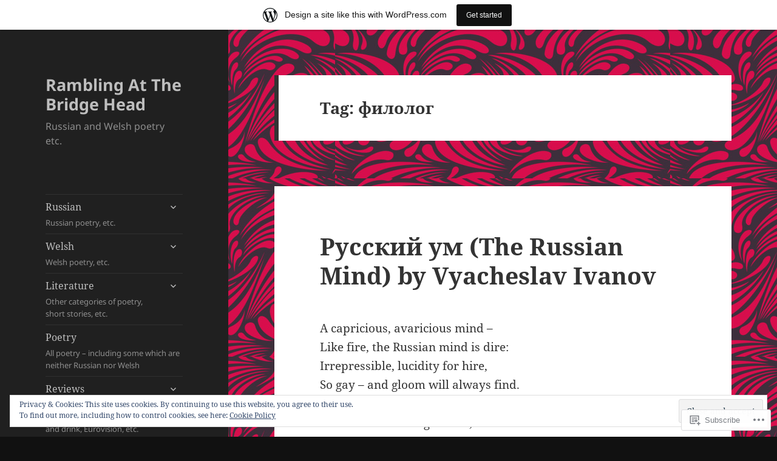

--- FILE ---
content_type: text/html; charset=UTF-8
request_url: https://ramblingatthebridgehead.wordpress.com/tag/%D1%84%D0%B8%D0%BB%D0%BE%D0%BB%D0%BE%D0%B3/
body_size: 37172
content:
<!DOCTYPE html>
<html lang="en" class="no-js">
<head>
	<meta charset="UTF-8">
	<meta name="viewport" content="width=device-width, initial-scale=1.0">
	<link rel="profile" href="https://gmpg.org/xfn/11">
	<link rel="pingback" href="https://ramblingatthebridgehead.wordpress.com/xmlrpc.php">
	<script>(function(html){html.className = html.className.replace(/\bno-js\b/,'js')})(document.documentElement);</script>
<title>филолог &#8211; Rambling At The Bridge Head</title>
<meta name='robots' content='max-image-preview:large' />
<link rel='dns-prefetch' href='//s0.wp.com' />
<link rel='dns-prefetch' href='//af.pubmine.com' />
<link rel="alternate" type="application/rss+xml" title="Rambling At The Bridge Head &raquo; Feed" href="https://ramblingatthebridgehead.wordpress.com/feed/" />
<link rel="alternate" type="application/rss+xml" title="Rambling At The Bridge Head &raquo; Comments Feed" href="https://ramblingatthebridgehead.wordpress.com/comments/feed/" />
<link rel="alternate" type="application/rss+xml" title="Rambling At The Bridge Head &raquo; филолог Tag Feed" href="https://ramblingatthebridgehead.wordpress.com/tag/%d1%84%d0%b8%d0%bb%d0%be%d0%bb%d0%be%d0%b3/feed/" />
	<script type="text/javascript">
		/* <![CDATA[ */
		function addLoadEvent(func) {
			var oldonload = window.onload;
			if (typeof window.onload != 'function') {
				window.onload = func;
			} else {
				window.onload = function () {
					oldonload();
					func();
				}
			}
		}
		/* ]]> */
	</script>
	<link crossorigin='anonymous' rel='stylesheet' id='all-css-0-1' href='/_static/??-eJx9jt0KwjAMhV/IGocy8UJ8lq7Latf0hyWl7O2tIoooXp6T830EalYmRcEoEIrKVKyLDDNK1sY/M3CJENJYCBnkigGVpEQMJoWsBaQ2fJ3cJIhxa5g38Ftb3WhRGLC0a/IOFekKgiGTluZmWQn/Cch5fH/3SF/zgZJ9AUEvHsVFqwa9QJt+Nnf4Es7dse/6w+7U7+cb/ZVmYQ==&cssminify=yes' type='text/css' media='all' />
<style id='wp-emoji-styles-inline-css'>

	img.wp-smiley, img.emoji {
		display: inline !important;
		border: none !important;
		box-shadow: none !important;
		height: 1em !important;
		width: 1em !important;
		margin: 0 0.07em !important;
		vertical-align: -0.1em !important;
		background: none !important;
		padding: 0 !important;
	}
/*# sourceURL=wp-emoji-styles-inline-css */
</style>
<link crossorigin='anonymous' rel='stylesheet' id='all-css-2-1' href='/wp-content/plugins/gutenberg-core/v22.2.0/build/styles/block-library/style.css?m=1764855221i&cssminify=yes' type='text/css' media='all' />
<style id='wp-block-library-inline-css'>
.has-text-align-justify {
	text-align:justify;
}
.has-text-align-justify{text-align:justify;}

/*# sourceURL=wp-block-library-inline-css */
</style><style id='wp-block-embed-inline-css'>
.wp-block-embed.alignleft,.wp-block-embed.alignright,.wp-block[data-align=left]>[data-type="core/embed"],.wp-block[data-align=right]>[data-type="core/embed"]{max-width:360px;width:100%}.wp-block-embed.alignleft .wp-block-embed__wrapper,.wp-block-embed.alignright .wp-block-embed__wrapper,.wp-block[data-align=left]>[data-type="core/embed"] .wp-block-embed__wrapper,.wp-block[data-align=right]>[data-type="core/embed"] .wp-block-embed__wrapper{min-width:280px}.wp-block-cover .wp-block-embed{min-height:240px;min-width:320px}.wp-block-group.is-layout-flex .wp-block-embed{flex:1 1 0%;min-width:0}.wp-block-embed{overflow-wrap:break-word}.wp-block-embed :where(figcaption){margin-bottom:1em;margin-top:.5em}.wp-block-embed iframe{max-width:100%}.wp-block-embed__wrapper{position:relative}.wp-embed-responsive .wp-has-aspect-ratio .wp-block-embed__wrapper:before{content:"";display:block;padding-top:50%}.wp-embed-responsive .wp-has-aspect-ratio iframe{bottom:0;height:100%;left:0;position:absolute;right:0;top:0;width:100%}.wp-embed-responsive .wp-embed-aspect-21-9 .wp-block-embed__wrapper:before{padding-top:42.85%}.wp-embed-responsive .wp-embed-aspect-18-9 .wp-block-embed__wrapper:before{padding-top:50%}.wp-embed-responsive .wp-embed-aspect-16-9 .wp-block-embed__wrapper:before{padding-top:56.25%}.wp-embed-responsive .wp-embed-aspect-4-3 .wp-block-embed__wrapper:before{padding-top:75%}.wp-embed-responsive .wp-embed-aspect-1-1 .wp-block-embed__wrapper:before{padding-top:100%}.wp-embed-responsive .wp-embed-aspect-9-16 .wp-block-embed__wrapper:before{padding-top:177.77%}.wp-embed-responsive .wp-embed-aspect-1-2 .wp-block-embed__wrapper:before{padding-top:200%}
/*# sourceURL=/wp-content/plugins/gutenberg-core/v22.2.0/build/styles/block-library/embed/style.css */
</style>
<style id='wp-block-embed-theme-inline-css'>
.wp-block-embed :where(figcaption){color:#555;font-size:13px;text-align:center}.is-dark-theme .wp-block-embed :where(figcaption){color:#ffffffa6}.wp-block-embed{margin:0 0 1em}
/*# sourceURL=/wp-content/plugins/gutenberg-core/v22.2.0/build/styles/block-library/embed/theme.css */
</style>
<style id='wp-block-paragraph-inline-css'>
.is-small-text{font-size:.875em}.is-regular-text{font-size:1em}.is-large-text{font-size:2.25em}.is-larger-text{font-size:3em}.has-drop-cap:not(:focus):first-letter{float:left;font-size:8.4em;font-style:normal;font-weight:100;line-height:.68;margin:.05em .1em 0 0;text-transform:uppercase}body.rtl .has-drop-cap:not(:focus):first-letter{float:none;margin-left:.1em}p.has-drop-cap.has-background{overflow:hidden}:root :where(p.has-background){padding:1.25em 2.375em}:where(p.has-text-color:not(.has-link-color)) a{color:inherit}p.has-text-align-left[style*="writing-mode:vertical-lr"],p.has-text-align-right[style*="writing-mode:vertical-rl"]{rotate:180deg}
/*# sourceURL=/wp-content/plugins/gutenberg-core/v22.2.0/build/styles/block-library/paragraph/style.css */
</style>
<style id='wp-block-quote-inline-css'>
.wp-block-quote{box-sizing:border-box;overflow-wrap:break-word}.wp-block-quote.is-large:where(:not(.is-style-plain)),.wp-block-quote.is-style-large:where(:not(.is-style-plain)){margin-bottom:1em;padding:0 1em}.wp-block-quote.is-large:where(:not(.is-style-plain)) p,.wp-block-quote.is-style-large:where(:not(.is-style-plain)) p{font-size:1.5em;font-style:italic;line-height:1.6}.wp-block-quote.is-large:where(:not(.is-style-plain)) cite,.wp-block-quote.is-large:where(:not(.is-style-plain)) footer,.wp-block-quote.is-style-large:where(:not(.is-style-plain)) cite,.wp-block-quote.is-style-large:where(:not(.is-style-plain)) footer{font-size:1.125em;text-align:right}.wp-block-quote>cite{display:block}
/*# sourceURL=/wp-content/plugins/gutenberg-core/v22.2.0/build/styles/block-library/quote/style.css */
</style>
<style id='wp-block-quote-theme-inline-css'>
.wp-block-quote{border-left:.25em solid;margin:0 0 1.75em;padding-left:1em}.wp-block-quote cite,.wp-block-quote footer{color:currentColor;font-size:.8125em;font-style:normal;position:relative}.wp-block-quote:where(.has-text-align-right){border-left:none;border-right:.25em solid;padding-left:0;padding-right:1em}.wp-block-quote:where(.has-text-align-center){border:none;padding-left:0}.wp-block-quote.is-large,.wp-block-quote.is-style-large,.wp-block-quote:where(.is-style-plain){border:none}
/*# sourceURL=/wp-content/plugins/gutenberg-core/v22.2.0/build/styles/block-library/quote/theme.css */
</style>
<style id='wp-block-heading-inline-css'>
h1:where(.wp-block-heading).has-background,h2:where(.wp-block-heading).has-background,h3:where(.wp-block-heading).has-background,h4:where(.wp-block-heading).has-background,h5:where(.wp-block-heading).has-background,h6:where(.wp-block-heading).has-background{padding:1.25em 2.375em}h1.has-text-align-left[style*=writing-mode]:where([style*=vertical-lr]),h1.has-text-align-right[style*=writing-mode]:where([style*=vertical-rl]),h2.has-text-align-left[style*=writing-mode]:where([style*=vertical-lr]),h2.has-text-align-right[style*=writing-mode]:where([style*=vertical-rl]),h3.has-text-align-left[style*=writing-mode]:where([style*=vertical-lr]),h3.has-text-align-right[style*=writing-mode]:where([style*=vertical-rl]),h4.has-text-align-left[style*=writing-mode]:where([style*=vertical-lr]),h4.has-text-align-right[style*=writing-mode]:where([style*=vertical-rl]),h5.has-text-align-left[style*=writing-mode]:where([style*=vertical-lr]),h5.has-text-align-right[style*=writing-mode]:where([style*=vertical-rl]),h6.has-text-align-left[style*=writing-mode]:where([style*=vertical-lr]),h6.has-text-align-right[style*=writing-mode]:where([style*=vertical-rl]){rotate:180deg}
/*# sourceURL=/wp-content/plugins/gutenberg-core/v22.2.0/build/styles/block-library/heading/style.css */
</style>
<style id='wp-block-search-inline-css'>
.wp-block-search__button{margin-left:10px;word-break:normal}.wp-block-search__button.has-icon{line-height:0}.wp-block-search__button svg{fill:currentColor;height:1.25em;min-height:24px;min-width:24px;vertical-align:text-bottom;width:1.25em}:where(.wp-block-search__button){border:1px solid #ccc;padding:6px 10px}.wp-block-search__inside-wrapper{display:flex;flex:auto;flex-wrap:nowrap;max-width:100%}.wp-block-search__label{width:100%}.wp-block-search.wp-block-search__button-only .wp-block-search__button{box-sizing:border-box;display:flex;flex-shrink:0;justify-content:center;margin-left:0;max-width:100%}.wp-block-search.wp-block-search__button-only .wp-block-search__inside-wrapper{min-width:0!important;transition-property:width}.wp-block-search.wp-block-search__button-only .wp-block-search__input{flex-basis:100%;transition-duration:.3s}.wp-block-search.wp-block-search__button-only.wp-block-search__searchfield-hidden,.wp-block-search.wp-block-search__button-only.wp-block-search__searchfield-hidden .wp-block-search__inside-wrapper{overflow:hidden}.wp-block-search.wp-block-search__button-only.wp-block-search__searchfield-hidden .wp-block-search__input{border-left-width:0!important;border-right-width:0!important;flex-basis:0;flex-grow:0;margin:0;min-width:0!important;padding-left:0!important;padding-right:0!important;width:0!important}:where(.wp-block-search__input){appearance:none;border:1px solid #949494;flex-grow:1;font-family:inherit;font-size:inherit;font-style:inherit;font-weight:inherit;letter-spacing:inherit;line-height:inherit;margin-left:0;margin-right:0;min-width:3rem;padding:8px;text-decoration:unset!important;text-transform:inherit}:where(.wp-block-search__button-inside .wp-block-search__inside-wrapper){background-color:#fff;border:1px solid #949494;box-sizing:border-box;padding:4px}:where(.wp-block-search__button-inside .wp-block-search__inside-wrapper) .wp-block-search__input{border:none;border-radius:0;padding:0 4px}:where(.wp-block-search__button-inside .wp-block-search__inside-wrapper) .wp-block-search__input:focus{outline:none}:where(.wp-block-search__button-inside .wp-block-search__inside-wrapper) :where(.wp-block-search__button){padding:4px 8px}.wp-block-search.aligncenter .wp-block-search__inside-wrapper{margin:auto}.wp-block[data-align=right] .wp-block-search.wp-block-search__button-only .wp-block-search__inside-wrapper{float:right}
/*# sourceURL=/wp-content/plugins/gutenberg-core/v22.2.0/build/styles/block-library/search/style.css */
</style>
<style id='wp-block-search-theme-inline-css'>
.wp-block-search .wp-block-search__label{font-weight:700}.wp-block-search__button{border:1px solid #ccc;padding:.375em .625em}
/*# sourceURL=/wp-content/plugins/gutenberg-core/v22.2.0/build/styles/block-library/search/theme.css */
</style>
<style id='global-styles-inline-css'>
:root{--wp--preset--aspect-ratio--square: 1;--wp--preset--aspect-ratio--4-3: 4/3;--wp--preset--aspect-ratio--3-4: 3/4;--wp--preset--aspect-ratio--3-2: 3/2;--wp--preset--aspect-ratio--2-3: 2/3;--wp--preset--aspect-ratio--16-9: 16/9;--wp--preset--aspect-ratio--9-16: 9/16;--wp--preset--color--black: #000000;--wp--preset--color--cyan-bluish-gray: #abb8c3;--wp--preset--color--white: #fff;--wp--preset--color--pale-pink: #f78da7;--wp--preset--color--vivid-red: #cf2e2e;--wp--preset--color--luminous-vivid-orange: #ff6900;--wp--preset--color--luminous-vivid-amber: #fcb900;--wp--preset--color--light-green-cyan: #7bdcb5;--wp--preset--color--vivid-green-cyan: #00d084;--wp--preset--color--pale-cyan-blue: #8ed1fc;--wp--preset--color--vivid-cyan-blue: #0693e3;--wp--preset--color--vivid-purple: #9b51e0;--wp--preset--color--dark-gray: #111;--wp--preset--color--light-gray: #f1f1f1;--wp--preset--color--yellow: #f4ca16;--wp--preset--color--dark-brown: #352712;--wp--preset--color--medium-pink: #e53b51;--wp--preset--color--light-pink: #ffe5d1;--wp--preset--color--dark-purple: #2e2256;--wp--preset--color--purple: #674970;--wp--preset--color--blue-gray: #22313f;--wp--preset--color--bright-blue: #55c3dc;--wp--preset--color--light-blue: #e9f2f9;--wp--preset--gradient--vivid-cyan-blue-to-vivid-purple: linear-gradient(135deg,rgb(6,147,227) 0%,rgb(155,81,224) 100%);--wp--preset--gradient--light-green-cyan-to-vivid-green-cyan: linear-gradient(135deg,rgb(122,220,180) 0%,rgb(0,208,130) 100%);--wp--preset--gradient--luminous-vivid-amber-to-luminous-vivid-orange: linear-gradient(135deg,rgb(252,185,0) 0%,rgb(255,105,0) 100%);--wp--preset--gradient--luminous-vivid-orange-to-vivid-red: linear-gradient(135deg,rgb(255,105,0) 0%,rgb(207,46,46) 100%);--wp--preset--gradient--very-light-gray-to-cyan-bluish-gray: linear-gradient(135deg,rgb(238,238,238) 0%,rgb(169,184,195) 100%);--wp--preset--gradient--cool-to-warm-spectrum: linear-gradient(135deg,rgb(74,234,220) 0%,rgb(151,120,209) 20%,rgb(207,42,186) 40%,rgb(238,44,130) 60%,rgb(251,105,98) 80%,rgb(254,248,76) 100%);--wp--preset--gradient--blush-light-purple: linear-gradient(135deg,rgb(255,206,236) 0%,rgb(152,150,240) 100%);--wp--preset--gradient--blush-bordeaux: linear-gradient(135deg,rgb(254,205,165) 0%,rgb(254,45,45) 50%,rgb(107,0,62) 100%);--wp--preset--gradient--luminous-dusk: linear-gradient(135deg,rgb(255,203,112) 0%,rgb(199,81,192) 50%,rgb(65,88,208) 100%);--wp--preset--gradient--pale-ocean: linear-gradient(135deg,rgb(255,245,203) 0%,rgb(182,227,212) 50%,rgb(51,167,181) 100%);--wp--preset--gradient--electric-grass: linear-gradient(135deg,rgb(202,248,128) 0%,rgb(113,206,126) 100%);--wp--preset--gradient--midnight: linear-gradient(135deg,rgb(2,3,129) 0%,rgb(40,116,252) 100%);--wp--preset--gradient--dark-gray-gradient-gradient: linear-gradient(90deg, rgba(17,17,17,1) 0%, rgba(42,42,42,1) 100%);--wp--preset--gradient--light-gray-gradient: linear-gradient(90deg, rgba(241,241,241,1) 0%, rgba(215,215,215,1) 100%);--wp--preset--gradient--white-gradient: linear-gradient(90deg, rgba(255,255,255,1) 0%, rgba(230,230,230,1) 100%);--wp--preset--gradient--yellow-gradient: linear-gradient(90deg, rgba(244,202,22,1) 0%, rgba(205,168,10,1) 100%);--wp--preset--gradient--dark-brown-gradient: linear-gradient(90deg, rgba(53,39,18,1) 0%, rgba(91,67,31,1) 100%);--wp--preset--gradient--medium-pink-gradient: linear-gradient(90deg, rgba(229,59,81,1) 0%, rgba(209,28,51,1) 100%);--wp--preset--gradient--light-pink-gradient: linear-gradient(90deg, rgba(255,229,209,1) 0%, rgba(255,200,158,1) 100%);--wp--preset--gradient--dark-purple-gradient: linear-gradient(90deg, rgba(46,34,86,1) 0%, rgba(66,48,123,1) 100%);--wp--preset--gradient--purple-gradient: linear-gradient(90deg, rgba(103,73,112,1) 0%, rgba(131,93,143,1) 100%);--wp--preset--gradient--blue-gray-gradient: linear-gradient(90deg, rgba(34,49,63,1) 0%, rgba(52,75,96,1) 100%);--wp--preset--gradient--bright-blue-gradient: linear-gradient(90deg, rgba(85,195,220,1) 0%, rgba(43,180,211,1) 100%);--wp--preset--gradient--light-blue-gradient: linear-gradient(90deg, rgba(233,242,249,1) 0%, rgba(193,218,238,1) 100%);--wp--preset--font-size--small: 13px;--wp--preset--font-size--medium: 20px;--wp--preset--font-size--large: 36px;--wp--preset--font-size--x-large: 42px;--wp--preset--font-family--albert-sans: 'Albert Sans', sans-serif;--wp--preset--font-family--alegreya: Alegreya, serif;--wp--preset--font-family--arvo: Arvo, serif;--wp--preset--font-family--bodoni-moda: 'Bodoni Moda', serif;--wp--preset--font-family--bricolage-grotesque: 'Bricolage Grotesque', sans-serif;--wp--preset--font-family--cabin: Cabin, sans-serif;--wp--preset--font-family--chivo: Chivo, sans-serif;--wp--preset--font-family--commissioner: Commissioner, sans-serif;--wp--preset--font-family--cormorant: Cormorant, serif;--wp--preset--font-family--courier-prime: 'Courier Prime', monospace;--wp--preset--font-family--crimson-pro: 'Crimson Pro', serif;--wp--preset--font-family--dm-mono: 'DM Mono', monospace;--wp--preset--font-family--dm-sans: 'DM Sans', sans-serif;--wp--preset--font-family--dm-serif-display: 'DM Serif Display', serif;--wp--preset--font-family--domine: Domine, serif;--wp--preset--font-family--eb-garamond: 'EB Garamond', serif;--wp--preset--font-family--epilogue: Epilogue, sans-serif;--wp--preset--font-family--fahkwang: Fahkwang, sans-serif;--wp--preset--font-family--figtree: Figtree, sans-serif;--wp--preset--font-family--fira-sans: 'Fira Sans', sans-serif;--wp--preset--font-family--fjalla-one: 'Fjalla One', sans-serif;--wp--preset--font-family--fraunces: Fraunces, serif;--wp--preset--font-family--gabarito: Gabarito, system-ui;--wp--preset--font-family--ibm-plex-mono: 'IBM Plex Mono', monospace;--wp--preset--font-family--ibm-plex-sans: 'IBM Plex Sans', sans-serif;--wp--preset--font-family--ibarra-real-nova: 'Ibarra Real Nova', serif;--wp--preset--font-family--instrument-serif: 'Instrument Serif', serif;--wp--preset--font-family--inter: Inter, sans-serif;--wp--preset--font-family--josefin-sans: 'Josefin Sans', sans-serif;--wp--preset--font-family--jost: Jost, sans-serif;--wp--preset--font-family--libre-baskerville: 'Libre Baskerville', serif;--wp--preset--font-family--libre-franklin: 'Libre Franklin', sans-serif;--wp--preset--font-family--literata: Literata, serif;--wp--preset--font-family--lora: Lora, serif;--wp--preset--font-family--merriweather: Merriweather, serif;--wp--preset--font-family--montserrat: Montserrat, sans-serif;--wp--preset--font-family--newsreader: Newsreader, serif;--wp--preset--font-family--noto-sans-mono: 'Noto Sans Mono', sans-serif;--wp--preset--font-family--nunito: Nunito, sans-serif;--wp--preset--font-family--open-sans: 'Open Sans', sans-serif;--wp--preset--font-family--overpass: Overpass, sans-serif;--wp--preset--font-family--pt-serif: 'PT Serif', serif;--wp--preset--font-family--petrona: Petrona, serif;--wp--preset--font-family--piazzolla: Piazzolla, serif;--wp--preset--font-family--playfair-display: 'Playfair Display', serif;--wp--preset--font-family--plus-jakarta-sans: 'Plus Jakarta Sans', sans-serif;--wp--preset--font-family--poppins: Poppins, sans-serif;--wp--preset--font-family--raleway: Raleway, sans-serif;--wp--preset--font-family--roboto: Roboto, sans-serif;--wp--preset--font-family--roboto-slab: 'Roboto Slab', serif;--wp--preset--font-family--rubik: Rubik, sans-serif;--wp--preset--font-family--rufina: Rufina, serif;--wp--preset--font-family--sora: Sora, sans-serif;--wp--preset--font-family--source-sans-3: 'Source Sans 3', sans-serif;--wp--preset--font-family--source-serif-4: 'Source Serif 4', serif;--wp--preset--font-family--space-mono: 'Space Mono', monospace;--wp--preset--font-family--syne: Syne, sans-serif;--wp--preset--font-family--texturina: Texturina, serif;--wp--preset--font-family--urbanist: Urbanist, sans-serif;--wp--preset--font-family--work-sans: 'Work Sans', sans-serif;--wp--preset--spacing--20: 0.44rem;--wp--preset--spacing--30: 0.67rem;--wp--preset--spacing--40: 1rem;--wp--preset--spacing--50: 1.5rem;--wp--preset--spacing--60: 2.25rem;--wp--preset--spacing--70: 3.38rem;--wp--preset--spacing--80: 5.06rem;--wp--preset--shadow--natural: 6px 6px 9px rgba(0, 0, 0, 0.2);--wp--preset--shadow--deep: 12px 12px 50px rgba(0, 0, 0, 0.4);--wp--preset--shadow--sharp: 6px 6px 0px rgba(0, 0, 0, 0.2);--wp--preset--shadow--outlined: 6px 6px 0px -3px rgb(255, 255, 255), 6px 6px rgb(0, 0, 0);--wp--preset--shadow--crisp: 6px 6px 0px rgb(0, 0, 0);}:where(.is-layout-flex){gap: 0.5em;}:where(.is-layout-grid){gap: 0.5em;}body .is-layout-flex{display: flex;}.is-layout-flex{flex-wrap: wrap;align-items: center;}.is-layout-flex > :is(*, div){margin: 0;}body .is-layout-grid{display: grid;}.is-layout-grid > :is(*, div){margin: 0;}:where(.wp-block-columns.is-layout-flex){gap: 2em;}:where(.wp-block-columns.is-layout-grid){gap: 2em;}:where(.wp-block-post-template.is-layout-flex){gap: 1.25em;}:where(.wp-block-post-template.is-layout-grid){gap: 1.25em;}.has-black-color{color: var(--wp--preset--color--black) !important;}.has-cyan-bluish-gray-color{color: var(--wp--preset--color--cyan-bluish-gray) !important;}.has-white-color{color: var(--wp--preset--color--white) !important;}.has-pale-pink-color{color: var(--wp--preset--color--pale-pink) !important;}.has-vivid-red-color{color: var(--wp--preset--color--vivid-red) !important;}.has-luminous-vivid-orange-color{color: var(--wp--preset--color--luminous-vivid-orange) !important;}.has-luminous-vivid-amber-color{color: var(--wp--preset--color--luminous-vivid-amber) !important;}.has-light-green-cyan-color{color: var(--wp--preset--color--light-green-cyan) !important;}.has-vivid-green-cyan-color{color: var(--wp--preset--color--vivid-green-cyan) !important;}.has-pale-cyan-blue-color{color: var(--wp--preset--color--pale-cyan-blue) !important;}.has-vivid-cyan-blue-color{color: var(--wp--preset--color--vivid-cyan-blue) !important;}.has-vivid-purple-color{color: var(--wp--preset--color--vivid-purple) !important;}.has-black-background-color{background-color: var(--wp--preset--color--black) !important;}.has-cyan-bluish-gray-background-color{background-color: var(--wp--preset--color--cyan-bluish-gray) !important;}.has-white-background-color{background-color: var(--wp--preset--color--white) !important;}.has-pale-pink-background-color{background-color: var(--wp--preset--color--pale-pink) !important;}.has-vivid-red-background-color{background-color: var(--wp--preset--color--vivid-red) !important;}.has-luminous-vivid-orange-background-color{background-color: var(--wp--preset--color--luminous-vivid-orange) !important;}.has-luminous-vivid-amber-background-color{background-color: var(--wp--preset--color--luminous-vivid-amber) !important;}.has-light-green-cyan-background-color{background-color: var(--wp--preset--color--light-green-cyan) !important;}.has-vivid-green-cyan-background-color{background-color: var(--wp--preset--color--vivid-green-cyan) !important;}.has-pale-cyan-blue-background-color{background-color: var(--wp--preset--color--pale-cyan-blue) !important;}.has-vivid-cyan-blue-background-color{background-color: var(--wp--preset--color--vivid-cyan-blue) !important;}.has-vivid-purple-background-color{background-color: var(--wp--preset--color--vivid-purple) !important;}.has-black-border-color{border-color: var(--wp--preset--color--black) !important;}.has-cyan-bluish-gray-border-color{border-color: var(--wp--preset--color--cyan-bluish-gray) !important;}.has-white-border-color{border-color: var(--wp--preset--color--white) !important;}.has-pale-pink-border-color{border-color: var(--wp--preset--color--pale-pink) !important;}.has-vivid-red-border-color{border-color: var(--wp--preset--color--vivid-red) !important;}.has-luminous-vivid-orange-border-color{border-color: var(--wp--preset--color--luminous-vivid-orange) !important;}.has-luminous-vivid-amber-border-color{border-color: var(--wp--preset--color--luminous-vivid-amber) !important;}.has-light-green-cyan-border-color{border-color: var(--wp--preset--color--light-green-cyan) !important;}.has-vivid-green-cyan-border-color{border-color: var(--wp--preset--color--vivid-green-cyan) !important;}.has-pale-cyan-blue-border-color{border-color: var(--wp--preset--color--pale-cyan-blue) !important;}.has-vivid-cyan-blue-border-color{border-color: var(--wp--preset--color--vivid-cyan-blue) !important;}.has-vivid-purple-border-color{border-color: var(--wp--preset--color--vivid-purple) !important;}.has-vivid-cyan-blue-to-vivid-purple-gradient-background{background: var(--wp--preset--gradient--vivid-cyan-blue-to-vivid-purple) !important;}.has-light-green-cyan-to-vivid-green-cyan-gradient-background{background: var(--wp--preset--gradient--light-green-cyan-to-vivid-green-cyan) !important;}.has-luminous-vivid-amber-to-luminous-vivid-orange-gradient-background{background: var(--wp--preset--gradient--luminous-vivid-amber-to-luminous-vivid-orange) !important;}.has-luminous-vivid-orange-to-vivid-red-gradient-background{background: var(--wp--preset--gradient--luminous-vivid-orange-to-vivid-red) !important;}.has-very-light-gray-to-cyan-bluish-gray-gradient-background{background: var(--wp--preset--gradient--very-light-gray-to-cyan-bluish-gray) !important;}.has-cool-to-warm-spectrum-gradient-background{background: var(--wp--preset--gradient--cool-to-warm-spectrum) !important;}.has-blush-light-purple-gradient-background{background: var(--wp--preset--gradient--blush-light-purple) !important;}.has-blush-bordeaux-gradient-background{background: var(--wp--preset--gradient--blush-bordeaux) !important;}.has-luminous-dusk-gradient-background{background: var(--wp--preset--gradient--luminous-dusk) !important;}.has-pale-ocean-gradient-background{background: var(--wp--preset--gradient--pale-ocean) !important;}.has-electric-grass-gradient-background{background: var(--wp--preset--gradient--electric-grass) !important;}.has-midnight-gradient-background{background: var(--wp--preset--gradient--midnight) !important;}.has-small-font-size{font-size: var(--wp--preset--font-size--small) !important;}.has-medium-font-size{font-size: var(--wp--preset--font-size--medium) !important;}.has-large-font-size{font-size: var(--wp--preset--font-size--large) !important;}.has-x-large-font-size{font-size: var(--wp--preset--font-size--x-large) !important;}.has-albert-sans-font-family{font-family: var(--wp--preset--font-family--albert-sans) !important;}.has-alegreya-font-family{font-family: var(--wp--preset--font-family--alegreya) !important;}.has-arvo-font-family{font-family: var(--wp--preset--font-family--arvo) !important;}.has-bodoni-moda-font-family{font-family: var(--wp--preset--font-family--bodoni-moda) !important;}.has-bricolage-grotesque-font-family{font-family: var(--wp--preset--font-family--bricolage-grotesque) !important;}.has-cabin-font-family{font-family: var(--wp--preset--font-family--cabin) !important;}.has-chivo-font-family{font-family: var(--wp--preset--font-family--chivo) !important;}.has-commissioner-font-family{font-family: var(--wp--preset--font-family--commissioner) !important;}.has-cormorant-font-family{font-family: var(--wp--preset--font-family--cormorant) !important;}.has-courier-prime-font-family{font-family: var(--wp--preset--font-family--courier-prime) !important;}.has-crimson-pro-font-family{font-family: var(--wp--preset--font-family--crimson-pro) !important;}.has-dm-mono-font-family{font-family: var(--wp--preset--font-family--dm-mono) !important;}.has-dm-sans-font-family{font-family: var(--wp--preset--font-family--dm-sans) !important;}.has-dm-serif-display-font-family{font-family: var(--wp--preset--font-family--dm-serif-display) !important;}.has-domine-font-family{font-family: var(--wp--preset--font-family--domine) !important;}.has-eb-garamond-font-family{font-family: var(--wp--preset--font-family--eb-garamond) !important;}.has-epilogue-font-family{font-family: var(--wp--preset--font-family--epilogue) !important;}.has-fahkwang-font-family{font-family: var(--wp--preset--font-family--fahkwang) !important;}.has-figtree-font-family{font-family: var(--wp--preset--font-family--figtree) !important;}.has-fira-sans-font-family{font-family: var(--wp--preset--font-family--fira-sans) !important;}.has-fjalla-one-font-family{font-family: var(--wp--preset--font-family--fjalla-one) !important;}.has-fraunces-font-family{font-family: var(--wp--preset--font-family--fraunces) !important;}.has-gabarito-font-family{font-family: var(--wp--preset--font-family--gabarito) !important;}.has-ibm-plex-mono-font-family{font-family: var(--wp--preset--font-family--ibm-plex-mono) !important;}.has-ibm-plex-sans-font-family{font-family: var(--wp--preset--font-family--ibm-plex-sans) !important;}.has-ibarra-real-nova-font-family{font-family: var(--wp--preset--font-family--ibarra-real-nova) !important;}.has-instrument-serif-font-family{font-family: var(--wp--preset--font-family--instrument-serif) !important;}.has-inter-font-family{font-family: var(--wp--preset--font-family--inter) !important;}.has-josefin-sans-font-family{font-family: var(--wp--preset--font-family--josefin-sans) !important;}.has-jost-font-family{font-family: var(--wp--preset--font-family--jost) !important;}.has-libre-baskerville-font-family{font-family: var(--wp--preset--font-family--libre-baskerville) !important;}.has-libre-franklin-font-family{font-family: var(--wp--preset--font-family--libre-franklin) !important;}.has-literata-font-family{font-family: var(--wp--preset--font-family--literata) !important;}.has-lora-font-family{font-family: var(--wp--preset--font-family--lora) !important;}.has-merriweather-font-family{font-family: var(--wp--preset--font-family--merriweather) !important;}.has-montserrat-font-family{font-family: var(--wp--preset--font-family--montserrat) !important;}.has-newsreader-font-family{font-family: var(--wp--preset--font-family--newsreader) !important;}.has-noto-sans-mono-font-family{font-family: var(--wp--preset--font-family--noto-sans-mono) !important;}.has-nunito-font-family{font-family: var(--wp--preset--font-family--nunito) !important;}.has-open-sans-font-family{font-family: var(--wp--preset--font-family--open-sans) !important;}.has-overpass-font-family{font-family: var(--wp--preset--font-family--overpass) !important;}.has-pt-serif-font-family{font-family: var(--wp--preset--font-family--pt-serif) !important;}.has-petrona-font-family{font-family: var(--wp--preset--font-family--petrona) !important;}.has-piazzolla-font-family{font-family: var(--wp--preset--font-family--piazzolla) !important;}.has-playfair-display-font-family{font-family: var(--wp--preset--font-family--playfair-display) !important;}.has-plus-jakarta-sans-font-family{font-family: var(--wp--preset--font-family--plus-jakarta-sans) !important;}.has-poppins-font-family{font-family: var(--wp--preset--font-family--poppins) !important;}.has-raleway-font-family{font-family: var(--wp--preset--font-family--raleway) !important;}.has-roboto-font-family{font-family: var(--wp--preset--font-family--roboto) !important;}.has-roboto-slab-font-family{font-family: var(--wp--preset--font-family--roboto-slab) !important;}.has-rubik-font-family{font-family: var(--wp--preset--font-family--rubik) !important;}.has-rufina-font-family{font-family: var(--wp--preset--font-family--rufina) !important;}.has-sora-font-family{font-family: var(--wp--preset--font-family--sora) !important;}.has-source-sans-3-font-family{font-family: var(--wp--preset--font-family--source-sans-3) !important;}.has-source-serif-4-font-family{font-family: var(--wp--preset--font-family--source-serif-4) !important;}.has-space-mono-font-family{font-family: var(--wp--preset--font-family--space-mono) !important;}.has-syne-font-family{font-family: var(--wp--preset--font-family--syne) !important;}.has-texturina-font-family{font-family: var(--wp--preset--font-family--texturina) !important;}.has-urbanist-font-family{font-family: var(--wp--preset--font-family--urbanist) !important;}.has-work-sans-font-family{font-family: var(--wp--preset--font-family--work-sans) !important;}
/*# sourceURL=global-styles-inline-css */
</style>

<style id='classic-theme-styles-inline-css'>
/*! This file is auto-generated */
.wp-block-button__link{color:#fff;background-color:#32373c;border-radius:9999px;box-shadow:none;text-decoration:none;padding:calc(.667em + 2px) calc(1.333em + 2px);font-size:1.125em}.wp-block-file__button{background:#32373c;color:#fff;text-decoration:none}
/*# sourceURL=/wp-includes/css/classic-themes.min.css */
</style>
<link crossorigin='anonymous' rel='stylesheet' id='all-css-4-1' href='/_static/??-eJyVkd1OwzAMhV8I1+rYGFwgHmVKOydky59il2pvj9siBmJUcBPlWOc7dhwcC/Q5CSXBEgbnE2Ofu5D7M+OmaR+bFtjHEggqvTVbPHqWTwewXAI1PfMdfgmKA1yzKmk9FiOTI9LRGwoU1baGjUUZ6LpSiRn0jH6IIK8K8g9uKWMZOpRRCxfrrRAlNMwkjFZ9jClLBjaJpyYMi6Tq7aJ90jjOwYhZG+xEUkx//tDIQ8KDougoadYUcfv696Fvr/RXuxpx+Yz/MXMbmPe89t5KGu706mbqKtcgRxl0JCM+p28CbDC+TuhLfG73u/vN/ulhuzu9AxSr9BU=&cssminify=yes' type='text/css' media='all' />
<style id='jetpack-global-styles-frontend-style-inline-css'>
:root { --font-headings: unset; --font-base: unset; --font-headings-default: -apple-system,BlinkMacSystemFont,"Segoe UI",Roboto,Oxygen-Sans,Ubuntu,Cantarell,"Helvetica Neue",sans-serif; --font-base-default: -apple-system,BlinkMacSystemFont,"Segoe UI",Roboto,Oxygen-Sans,Ubuntu,Cantarell,"Helvetica Neue",sans-serif;}
/*# sourceURL=jetpack-global-styles-frontend-style-inline-css */
</style>
<link crossorigin='anonymous' rel='stylesheet' id='all-css-6-1' href='/_static/??-eJyNjcEKwjAQRH/IuKitxYP4KRKzIdm62YRuQvHvrdKLCOLtDcy8gbkYl6V6qZCaKdwCicLoa7HuvmbQJpAyNvYKGu3k0SI+3kgStk51A3+LriQONDuybDiHrB/hS1ajT8tt7CBwvln+9TYTBl8VlsrKJkyExgoaJq2v7SWdd0N/2A+nY9ePT815Xvc=&cssminify=yes' type='text/css' media='all' />
<script id="wpcom-actionbar-placeholder-js-extra">
var actionbardata = {"siteID":"79159204","postID":"0","siteURL":"https://ramblingatthebridgehead.wordpress.com","xhrURL":"https://ramblingatthebridgehead.wordpress.com/wp-admin/admin-ajax.php","nonce":"40de9bb5a6","isLoggedIn":"","statusMessage":"","subsEmailDefault":"instantly","proxyScriptUrl":"https://s0.wp.com/wp-content/js/wpcom-proxy-request.js?m=1513050504i&amp;ver=20211021","i18n":{"followedText":"New posts from this site will now appear in your \u003Ca href=\"https://wordpress.com/reader\"\u003EReader\u003C/a\u003E","foldBar":"Collapse this bar","unfoldBar":"Expand this bar","shortLinkCopied":"Shortlink copied to clipboard."}};
//# sourceURL=wpcom-actionbar-placeholder-js-extra
</script>
<script id="jetpack-mu-wpcom-settings-js-before">
var JETPACK_MU_WPCOM_SETTINGS = {"assetsUrl":"https://s0.wp.com/wp-content/mu-plugins/jetpack-mu-wpcom-plugin/sun/jetpack_vendor/automattic/jetpack-mu-wpcom/src/build/"};
//# sourceURL=jetpack-mu-wpcom-settings-js-before
</script>
<script crossorigin='anonymous' type='text/javascript'  src='/_static/??-eJyFjcsOwiAQRX/I6dSa+lgYvwWBEAgMOAPW/n3bqIk7V2dxT87FqYDOVC1VDIIcKxTOr7kLssN186RjM1a2MTya5fmDLnn6K0HyjlW1v/L37R6zgxKb8yQ4ZTbKCOioRN4hnQo+hw1AmcCZwmvilq7709CPh/54voQFmNpFWg=='></script>
<script id="rlt-proxy-js-after">
	rltInitialize( {"token":null,"iframeOrigins":["https:\/\/widgets.wp.com"]} );
//# sourceURL=rlt-proxy-js-after
</script>
<link rel="EditURI" type="application/rsd+xml" title="RSD" href="https://ramblingatthebridgehead.wordpress.com/xmlrpc.php?rsd" />
<meta name="generator" content="WordPress.com" />

<!-- Jetpack Open Graph Tags -->
<meta property="og:type" content="website" />
<meta property="og:title" content="филолог &#8211; Rambling At The Bridge Head" />
<meta property="og:url" content="https://ramblingatthebridgehead.wordpress.com/tag/%d1%84%d0%b8%d0%bb%d0%be%d0%bb%d0%be%d0%b3/" />
<meta property="og:site_name" content="Rambling At The Bridge Head" />
<meta property="og:image" content="https://ramblingatthebridgehead.wordpress.com/wp-content/uploads/2020/11/cropped-mayakovsky_pasternak.jpg?w=200" />
<meta property="og:image:width" content="200" />
<meta property="og:image:height" content="200" />
<meta property="og:image:alt" content="" />
<meta property="og:locale" content="en_US" />
<meta property="fb:app_id" content="249643311490" />

<!-- End Jetpack Open Graph Tags -->
<link rel='openid.server' href='https://ramblingatthebridgehead.wordpress.com/?openidserver=1' />
<link rel='openid.delegate' href='https://ramblingatthebridgehead.wordpress.com/' />
<link rel="search" type="application/opensearchdescription+xml" href="https://ramblingatthebridgehead.wordpress.com/osd.xml" title="Rambling At The Bridge Head" />
<link rel="search" type="application/opensearchdescription+xml" href="https://s1.wp.com/opensearch.xml" title="WordPress.com" />
<meta name="theme-color" content="#111111" />
		<style type="text/css">
			.recentcomments a {
				display: inline !important;
				padding: 0 !important;
				margin: 0 !important;
			}

			table.recentcommentsavatartop img.avatar, table.recentcommentsavatarend img.avatar {
				border: 0px;
				margin: 0;
			}

			table.recentcommentsavatartop a, table.recentcommentsavatarend a {
				border: 0px !important;
				background-color: transparent !important;
			}

			td.recentcommentsavatarend, td.recentcommentsavatartop {
				padding: 0px 0px 1px 0px;
				margin: 0px;
			}

			td.recentcommentstextend {
				border: none !important;
				padding: 0px 0px 2px 10px;
			}

			.rtl td.recentcommentstextend {
				padding: 0px 10px 2px 0px;
			}

			td.recentcommentstexttop {
				border: none;
				padding: 0px 0px 0px 10px;
			}

			.rtl td.recentcommentstexttop {
				padding: 0px 10px 0px 0px;
			}
		</style>
		<meta name="description" content="Posts about филолог written by MrHearne" />
<style id="custom-background-css">
body.custom-background { background-color: #111111; background-image: url("https://ramblingatthebridgehead.files.wordpress.com/2015/04/art-nouveau-leaf-curls-l.jpg"); background-position: left top; background-size: auto; background-repeat: repeat; background-attachment: fixed; }
</style>
	<script>
var wa_client = {}; wa_client.cmd = []; wa_client.config = { 'blog_id': 79159204, 'blog_language': 'en', 'is_wordads': false, 'hosting_type': 0, 'afp_account_id': 'pub-4140216568186026', 'afp_host_id': 5038568878849053, 'theme': 'pub/twentyfifteen', '_': { 'title': 'Advertisement', 'privacy_settings': 'Privacy Settings' }, 'formats': [ 'belowpost', 'bottom_sticky', 'sidebar_sticky_right', 'sidebar', 'gutenberg_rectangle', 'gutenberg_leaderboard', 'gutenberg_mobile_leaderboard', 'gutenberg_skyscraper' ] };
</script>
		<script type="text/javascript">

			window.doNotSellCallback = function() {

				var linkElements = [
					'a[href="https://wordpress.com/?ref=footer_blog"]',
					'a[href="https://wordpress.com/?ref=footer_website"]',
					'a[href="https://wordpress.com/?ref=vertical_footer"]',
					'a[href^="https://wordpress.com/?ref=footer_segment_"]',
				].join(',');

				var dnsLink = document.createElement( 'a' );
				dnsLink.href = 'https://wordpress.com/advertising-program-optout/';
				dnsLink.classList.add( 'do-not-sell-link' );
				dnsLink.rel = 'nofollow';
				dnsLink.style.marginLeft = '0.5em';
				dnsLink.textContent = 'Do Not Sell or Share My Personal Information';

				var creditLinks = document.querySelectorAll( linkElements );

				if ( 0 === creditLinks.length ) {
					return false;
				}

				Array.prototype.forEach.call( creditLinks, function( el ) {
					el.insertAdjacentElement( 'afterend', dnsLink );
				});

				return true;
			};

		</script>
		<style type="text/css" id="custom-colors-css">	.small-screen .widget button,
	.small-screen .widget input[type="button"],
	.small-screen .widget input[type="reset"],
	.small-screen .widget input[type="submit"],
	.small-screen .widget_calendar tbody a,
	.small-screen .widget_calendar tbody a:hover,
	.small-screen .widget_calendar tbody a:focus {
		color: #fff;
	}

	.small-screen .widget button,
	.small-screen .widget input[type="button"],
	.small-screen .widget input[type="reset"],
	.small-screen .widget input[type="submit"],
	.small-screen .widget_calendar tbody a {
		background-color: #333;
	}

	.small-screen .secondary a,
	.small-screen .dropdown-toggle:after,
	.small-screen .widget-title,
	.small-screen .widget blockquote cite,
	.small-screen .widget blockquote small {
		color: #333;
	}

	.small-screen .textwidget a {
		border-color: #333;
	}

	.small-screen .widget button:hover,
	.small-screen .widget button:focus,
	.small-screen .widget input[type="button"]:hover,
	.small-screen .widget input[type="button"]:focus,
	.small-screen .widget input[type="reset"]:hover,
	.small-screen .widget input[type="reset"]:focus,
	.small-screen .widget input[type="submit"]:hover,
	.small-screen .widget input[type="submit"]:focus,
	.small-screen .widget_calendar tbody a:hover,
	.small-screen .widget_calendar tbody a:focus {
		background-color: #707070;
		background-color: rgba(51, 51, 51, 0.7);
	}

	.small-screen .secondary a:hover,
	.small-screen .secondary a:focus,
	.small-screen .main-navigation .menu-item-description,
	.small-screen .widget,
	.small-screen .widget blockquote,
	.small-screen .widget .wp-caption-text,
	.small-screen .widget .gallery-caption {
		color: #707070;
		color: rgba(51, 51, 51, 0.7);
	}

	.small-screen .widget blockquote {
		border-color: #707070;
		border-color: rgba(51, 51, 51, 0.7);
	}

	.small-screen .widget input:focus,
	.small-screen .widget textarea:focus {
		border-color: #c1c1c1;
		border-color: rgba(51, 51, 51, 0.3);
	}

	.small-screen .sidebar a:focus,
	.small-screen .dropdown-toggle:focus {
		outline-color: #c1c1c1;
		outline-color: rgba(51, 51, 51, 0.3);
	}

	.small-screen .main-navigation ul,
	.small-screen .main-navigation li,
	.small-screen .widget input,
	.small-screen .widget textarea,
	.small-screen .widget table,
	.small-screen .widget th,
	.small-screen .widget td,
	.small-screen .widget pre,
	.small-screen .widget li,
	.small-screen .widget ul ul,
	.small-screen .widget_categories .children,
	.small-screen .widget_nav_menu .sub-menu,
	.small-screen .widget_pages .children,
	.small-screen .widget abbr[title]	{
		border-color: #eaeaea;
		border-color: rgba(51, 51, 51, 0.1);
	}

	.small-screen .dropdown-toggle:hover,
	.small-screen .dropdown-toggle:focus,
	.small-screen .widget hr {
		background-color: #eaeaea;
		background-color: rgba(51, 51, 51, 0.1);
	}

	.small-screen .widget-area .milestone-header,
	.small-screen .widget-area .milestone-countdown,
	.small-screen .widget-area .milestone-message {
		border-color: #eaeaea;
		border-color: rgba(51, 51, 51, 0.1);
		color: inherit;
	}

	.small-screen .milestone-widget .event,
	.small-screen .milestone-widget .difference {
		color: #333;
	}
body { background-color: #111111;}
body:before,
		.small-screen .site-header { background-color: #202020;}
.widget button,
		.widget input[type="button"],
		.widget input[type="reset"],
		.widget input[type="submit"],
		.widget_calendar tbody a,
		.widget_calendar tbody a:hover,
		.widget_calendar tbody a:focus { color: #202020;}
.secondary-toggle:hover,
		.secondary-toggle:focus,
		.widget input:focus,
		.widget textarea:focus { border-color: #3A3A3A;}
.site-title a,
		.sidebar a:focus,
		.dropdown-toggle:focus { outline-color: #3A3A3A;}
.main-navigation ul,
		.main-navigation li,
		.secondary-toggle,
		.widget input,
		.widget textarea,
		.widget table,
		.widget th,
		.widget td,
		.widget pre,
		.widget li,
		.widget ul ul,
		.widget_categories .children,
		.widget_nav_menu .sub-menu,
		.widget_pages .children,
		.widget abbr[title],
		.widget-area .milestone-header,
		.widget-area .milestone-countdown,
		.widget-area .milestone-message { border-color: #303030;}
.dropdown-toggle:hover,
		.dropdown-toggle:focus,
		.widget hr { background-color: #303030;}
.widget button,
		.widget input[type="button"],
		.widget input[type="reset"],
		.widget input[type="submit"],
		.widget_calendar tbody a { background-color: #BEBEBE;}
.site-title a,
		.site-description,
		.secondary-toggle,
		.secondary-toggle:before,
		.secondary a,
		.dropdown-toggle:after,
		.widget-title,
		.widget blockquote cite,
		.widget blockquote small,
		.milestone-widget .event,
		.milestone-widget .difference { color: #BEBEBE;}
.textwidget a,
		.widget_gravatar a { border-color: #BEBEBE;}
.widget button:hover,
		.widget button:focus,
		.widget input[type="button"]:hover,
		.widget input[type="button"]:focus,
		.widget input[type="reset"]:hover,
		.widget input[type="reset"]:focus,
		.widget input[type="submit"]:hover,
		.widget input[type="submit"]:focus,
		.widget_calendar tbody a:hover,
		.widget_calendar tbody a:focus { background-color: #8F8F8F;}
.site-title a:hover,
		.site-title a:focus,
		.secondary a:hover,
		.secondary a:focus,
		.main-navigation .menu-item-description,
		.widget,
		.widget blockquote,
		.widget .wp-caption-text,
		.widget .gallery-caption { color: #8F8F8F;}
.widget blockquote { border-color: #8F8F8F;}
</style>
<link rel="icon" href="https://ramblingatthebridgehead.wordpress.com/wp-content/uploads/2020/11/cropped-mayakovsky_pasternak.jpg?w=32" sizes="32x32" />
<link rel="icon" href="https://ramblingatthebridgehead.wordpress.com/wp-content/uploads/2020/11/cropped-mayakovsky_pasternak.jpg?w=192" sizes="192x192" />
<link rel="apple-touch-icon" href="https://ramblingatthebridgehead.wordpress.com/wp-content/uploads/2020/11/cropped-mayakovsky_pasternak.jpg?w=180" />
<meta name="msapplication-TileImage" content="https://ramblingatthebridgehead.wordpress.com/wp-content/uploads/2020/11/cropped-mayakovsky_pasternak.jpg?w=270" />
<script type="text/javascript">
	window.google_analytics_uacct = "UA-52447-2";
</script>

<script type="text/javascript">
	var _gaq = _gaq || [];
	_gaq.push(['_setAccount', 'UA-52447-2']);
	_gaq.push(['_gat._anonymizeIp']);
	_gaq.push(['_setDomainName', 'wordpress.com']);
	_gaq.push(['_initData']);
	_gaq.push(['_trackPageview']);

	(function() {
		var ga = document.createElement('script'); ga.type = 'text/javascript'; ga.async = true;
		ga.src = ('https:' == document.location.protocol ? 'https://ssl' : 'http://www') + '.google-analytics.com/ga.js';
		(document.getElementsByTagName('head')[0] || document.getElementsByTagName('body')[0]).appendChild(ga);
	})();
</script>
<link crossorigin='anonymous' rel='stylesheet' id='all-css-0-3' href='/_static/??-eJyNj00OAjEIRi9kJeNP1IXxKGakRNG2kIHOxNtbE2M0btzxPuAFYNKAUpyKQ65BUz1zMbiSa4+3F4PVAkcuCKfKKTY8GQ6sztJmv2ieuczRbAZ/i7PEmshg4ngmN3DRoGKtMr8n+sfWoklR8qf21TuOVKIM0FeX3Lszvrcw9WaMwS+UKVwoKQ0Q2RwGMm3P8Ehh5Ehiv8nzrEPed5v1crftVt3i+gDlEH5J&cssminify=yes' type='text/css' media='all' />
</head>

<body class="archive tag tag-9654105 custom-background wp-embed-responsive wp-theme-pubtwentyfifteen customizer-styles-applied jetpack-reblog-enabled has-marketing-bar has-marketing-bar-theme-twenty-fifteen">
<div id="page" class="hfeed site">
	<a class="skip-link screen-reader-text" href="#content">
		Skip to content	</a>

	<div id="sidebar" class="sidebar">
		<header id="masthead" class="site-header" role="banner">
			<div class="site-branding">
				<a href="https://ramblingatthebridgehead.wordpress.com/" class="site-logo-link" rel="home" itemprop="url"></a>
										<p class="site-title"><a href="https://ramblingatthebridgehead.wordpress.com/" rel="home">Rambling At The Bridge Head</a></p>
												<p class="site-description">Russian and Welsh poetry etc.</p>
										<button class="secondary-toggle">Menu and widgets</button>
			</div><!-- .site-branding -->
		</header><!-- .site-header -->

			<div id="secondary" class="secondary">

					<nav id="site-navigation" class="main-navigation" role="navigation">
				<div class="menu-menu-container"><ul id="menu-menu" class="nav-menu"><li id="menu-item-12102" class="menu-item menu-item-type-taxonomy menu-item-object-category menu-item-has-children menu-item-12102"><a href="https://ramblingatthebridgehead.wordpress.com/category/russian/">Russian<div class="menu-item-description">Russian poetry, etc.</div></a>
<ul class="sub-menu">
	<li id="menu-item-13603" class="menu-item menu-item-type-taxonomy menu-item-object-post_tag menu-item-13603"><a href="https://ramblingatthebridgehead.wordpress.com/tag/akhmadulina/">Akhmadulina, Bella</a></li>
	<li id="menu-item-12703" class="menu-item menu-item-type-taxonomy menu-item-object-post_tag menu-item-12703"><a href="https://ramblingatthebridgehead.wordpress.com/tag/akhmatova/">Akhmatova, Anna</a></li>
	<li id="menu-item-12745" class="menu-item menu-item-type-taxonomy menu-item-object-post_tag menu-item-12745"><a href="https://ramblingatthebridgehead.wordpress.com/tag/annensky/">Annensky, Innokenty</a></li>
	<li id="menu-item-12749" class="menu-item menu-item-type-taxonomy menu-item-object-post_tag menu-item-12749"><a href="https://ramblingatthebridgehead.wordpress.com/tag/baratynsky/">Baratynsky, Yevgeny</a></li>
	<li id="menu-item-14238" class="menu-item menu-item-type-taxonomy menu-item-object-post_tag menu-item-14238"><a href="https://ramblingatthebridgehead.wordpress.com/tag/bely/">Bely, Andrei</a></li>
	<li id="menu-item-12725" class="menu-item menu-item-type-taxonomy menu-item-object-post_tag menu-item-12725"><a href="https://ramblingatthebridgehead.wordpress.com/tag/berggolts/">Berggolts, Olga<div class="menu-item-description">also known as Olga Bergholz</div></a></li>
	<li id="menu-item-12733" class="menu-item menu-item-type-taxonomy menu-item-object-post_tag menu-item-12733"><a href="https://ramblingatthebridgehead.wordpress.com/tag/blok/">Blok, Alexander</a></li>
	<li id="menu-item-14570" class="menu-item menu-item-type-taxonomy menu-item-object-post_tag menu-item-14570"><a href="https://ramblingatthebridgehead.wordpress.com/tag/raisa-blokh/">Blokh, Raisa</a></li>
	<li id="menu-item-13026" class="menu-item menu-item-type-taxonomy menu-item-object-post_tag menu-item-13026"><a href="https://ramblingatthebridgehead.wordpress.com/tag/marina-boroditskaya/">Boroditskaya, Marina</a></li>
	<li id="menu-item-12710" class="menu-item menu-item-type-taxonomy menu-item-object-post_tag menu-item-12710"><a href="https://ramblingatthebridgehead.wordpress.com/tag/brodsky/">Brodsky, Joseph</a></li>
	<li id="menu-item-14788" class="menu-item menu-item-type-taxonomy menu-item-object-post_tag menu-item-14788"><a href="https://ramblingatthebridgehead.wordpress.com/tag/burlyuk/">Burlyuk, David</a></li>
	<li id="menu-item-12783" class="menu-item menu-item-type-taxonomy menu-item-object-post_tag menu-item-12783"><a href="https://ramblingatthebridgehead.wordpress.com/tag/chudakov/">Chudakov, Sergey</a></li>
	<li id="menu-item-12766" class="menu-item menu-item-type-taxonomy menu-item-object-post_tag menu-item-12766"><a href="https://ramblingatthebridgehead.wordpress.com/tag/derzhavin/">Derzhavin, Gavrila</a></li>
	<li id="menu-item-13974" class="menu-item menu-item-type-taxonomy menu-item-object-post_tag menu-item-13974"><a href="https://ramblingatthebridgehead.wordpress.com/tag/yuliya-drunina/">Drunina, Yuliya</a></li>
	<li id="menu-item-14209" class="menu-item menu-item-type-taxonomy menu-item-object-post_tag menu-item-14209"><a href="https://ramblingatthebridgehead.wordpress.com/tag/elagin/">Elagin, Ivan</a></li>
	<li id="menu-item-12727" class="menu-item menu-item-type-taxonomy menu-item-object-post_tag menu-item-12727"><a href="https://ramblingatthebridgehead.wordpress.com/tag/fet/">Fet, Afanasy<div class="menu-item-description">Also known as Shenshin</div></a></li>
	<li id="menu-item-12806" class="menu-item menu-item-type-taxonomy menu-item-object-post_tag menu-item-12806"><a href="https://ramblingatthebridgehead.wordpress.com/tag/gamzatov/">Gamzatov, Rasul</a></li>
	<li id="menu-item-12788" class="menu-item menu-item-type-taxonomy menu-item-object-post_tag menu-item-12788"><a href="https://ramblingatthebridgehead.wordpress.com/tag/gippius/">Gippius, Zinaida</a></li>
	<li id="menu-item-13441" class="menu-item menu-item-type-taxonomy menu-item-object-post_tag menu-item-13441"><a href="https://ramblingatthebridgehead.wordpress.com/tag/grachova/">Grachova, Nina<div class="menu-item-description">Also known as Nina Grachyova or Nina Grachiova</div></a></li>
	<li id="menu-item-12781" class="menu-item menu-item-type-taxonomy menu-item-object-post_tag menu-item-12781"><a href="https://ramblingatthebridgehead.wordpress.com/tag/gumilyov/">Gumilyov, Nikolay</a></li>
	<li id="menu-item-14527" class="menu-item menu-item-type-taxonomy menu-item-object-post_tag menu-item-14527"><a href="https://ramblingatthebridgehead.wordpress.com/tag/isakovsky/">Isakovsky, Mikhail</a></li>
	<li id="menu-item-12772" class="menu-item menu-item-type-taxonomy menu-item-object-post_tag menu-item-12772"><a href="https://ramblingatthebridgehead.wordpress.com/tag/ivanov/">Ivanov, Georgy</a></li>
	<li id="menu-item-13836" class="menu-item menu-item-type-taxonomy menu-item-object-post_tag menu-item-13836"><a href="https://ramblingatthebridgehead.wordpress.com/tag/vyacheslav-ivanov/">Ivanov, Vyacheslav</a></li>
	<li id="menu-item-12718" class="menu-item menu-item-type-taxonomy menu-item-object-post_tag menu-item-12718"><a href="https://ramblingatthebridgehead.wordpress.com/tag/kazakova/">Kazakova, Rimma</a></li>
	<li id="menu-item-13541" class="menu-item menu-item-type-taxonomy menu-item-object-post_tag menu-item-13541"><a href="https://ramblingatthebridgehead.wordpress.com/tag/kazarnovksy/">Kazarnovksy, Yury</a></li>
	<li id="menu-item-12729" class="menu-item menu-item-type-taxonomy menu-item-object-post_tag menu-item-12729"><a href="https://ramblingatthebridgehead.wordpress.com/tag/kharms/">Kharms, Daniil</a></li>
	<li id="menu-item-12758" class="menu-item menu-item-type-taxonomy menu-item-object-post_tag menu-item-12758"><a href="https://ramblingatthebridgehead.wordpress.com/tag/khlebnikov/">Khlebnikov, Velimir</a></li>
	<li id="menu-item-12760" class="menu-item menu-item-type-taxonomy menu-item-object-post_tag menu-item-12760"><a href="https://ramblingatthebridgehead.wordpress.com/tag/khodasevich/">Khodasevich, Vladislav</a></li>
	<li id="menu-item-12751" class="menu-item menu-item-type-taxonomy menu-item-object-post_tag menu-item-12751"><a href="https://ramblingatthebridgehead.wordpress.com/tag/kornilov/">Kornilov, Vladimir</a></li>
	<li id="menu-item-13578" class="menu-item menu-item-type-taxonomy menu-item-object-post_tag menu-item-13578"><a href="https://ramblingatthebridgehead.wordpress.com/tag/korvin-piotrovsky/">Korvin-Piotrovsky, Vladimir</a></li>
	<li id="menu-item-13936" class="menu-item menu-item-type-taxonomy menu-item-object-post_tag menu-item-13936"><a href="https://ramblingatthebridgehead.wordpress.com/tag/krichevsky/">Krichevsky, Ilya</a></li>
	<li id="menu-item-13047" class="menu-item menu-item-type-taxonomy menu-item-object-post_tag menu-item-13047"><a href="https://ramblingatthebridgehead.wordpress.com/tag/kuchelbecker/">Küchelbecker,  Wilhelm</a></li>
	<li id="menu-item-13960" class="menu-item menu-item-type-taxonomy menu-item-object-post_tag menu-item-13960"><a href="https://ramblingatthebridgehead.wordpress.com/tag/kuznetsov/">Kuznetsov, Yury</a></li>
	<li id="menu-item-12722" class="menu-item menu-item-type-taxonomy menu-item-object-post_tag menu-item-12722"><a href="https://ramblingatthebridgehead.wordpress.com/tag/lermontov/">Lermontov, Mikhail</a></li>
	<li id="menu-item-14051" class="menu-item menu-item-type-taxonomy menu-item-object-post_tag menu-item-14051"><a href="https://ramblingatthebridgehead.wordpress.com/tag/levin/">Levin, Konstanin</a></li>
	<li id="menu-item-12791" class="menu-item menu-item-type-taxonomy menu-item-object-post_tag menu-item-12791"><a href="https://ramblingatthebridgehead.wordpress.com/tag/lipkin/">Lipkin, Semyon</a></li>
	<li id="menu-item-12769" class="menu-item menu-item-type-taxonomy menu-item-object-post_tag menu-item-12769"><a href="https://ramblingatthebridgehead.wordpress.com/tag/lisnianskaya/">Lisnianskaya, Inna</a></li>
	<li id="menu-item-12764" class="menu-item menu-item-type-taxonomy menu-item-object-post_tag menu-item-12764"><a href="https://ramblingatthebridgehead.wordpress.com/tag/maikov/">Maikov, Apollon</a></li>
	<li id="menu-item-12705" class="menu-item menu-item-type-taxonomy menu-item-object-post_tag menu-item-12705"><a href="https://ramblingatthebridgehead.wordpress.com/tag/mandelstam/">Mandelstam, Osip</a></li>
	<li id="menu-item-13356" class="menu-item menu-item-type-taxonomy menu-item-object-post_tag menu-item-13356"><a href="https://ramblingatthebridgehead.wordpress.com/tag/mayakovsky/">Mayakovsky, Vladimir</a></li>
	<li id="menu-item-12798" class="menu-item menu-item-type-taxonomy menu-item-object-post_tag menu-item-12798"><a href="https://ramblingatthebridgehead.wordpress.com/tag/mezhirov/">Mezhirov, Alexander</a></li>
	<li id="menu-item-12762" class="menu-item menu-item-type-taxonomy menu-item-object-post_tag menu-item-12762"><a href="https://ramblingatthebridgehead.wordpress.com/tag/%d0%bd%d0%b5%d0%ba%d1%80%d0%b0%d1%81%d0%be%d0%b2/">Nekrasov, Nikolay</a></li>
	<li id="menu-item-14785" class="menu-item menu-item-type-taxonomy menu-item-object-post_tag menu-item-14785"><a href="https://ramblingatthebridgehead.wordpress.com/tag/odarchenko/">Odarchenko, Yury</a></li>
	<li id="menu-item-12742" class="menu-item menu-item-type-taxonomy menu-item-object-post_tag menu-item-12742"><a href="https://ramblingatthebridgehead.wordpress.com/tag/oleinikov/">Oleinikov, Nikolay</a></li>
	<li id="menu-item-12795" class="menu-item menu-item-type-taxonomy menu-item-object-post_tag menu-item-12795"><a href="https://ramblingatthebridgehead.wordpress.com/tag/oleynikov/">Oleynikov, Nikolay</a></li>
	<li id="menu-item-12720" class="menu-item menu-item-type-taxonomy menu-item-object-post_tag menu-item-12720"><a href="https://ramblingatthebridgehead.wordpress.com/tag/okudzhava/">Okudzhava, Bulat</a></li>
	<li id="menu-item-12809" class="menu-item menu-item-type-taxonomy menu-item-object-post_tag menu-item-12809"><a href="https://ramblingatthebridgehead.wordpress.com/tag/parnok/">Parnok, Sofia</a></li>
	<li id="menu-item-12704" class="menu-item menu-item-type-taxonomy menu-item-object-post_tag menu-item-12704"><a href="https://ramblingatthebridgehead.wordpress.com/tag/pasternak/">Pasternak, Boris</a></li>
	<li id="menu-item-12776" class="menu-item menu-item-type-taxonomy menu-item-object-post_tag menu-item-12776"><a href="https://ramblingatthebridgehead.wordpress.com/tag/petrovykh/">Petrovykh, Maria</a></li>
	<li id="menu-item-12740" class="menu-item menu-item-type-taxonomy menu-item-object-post_tag menu-item-12740"><a href="https://ramblingatthebridgehead.wordpress.com/tag/prismanova/">Prismanova, Anna</a></li>
	<li id="menu-item-12753" class="menu-item menu-item-type-taxonomy menu-item-object-post_tag menu-item-12753"><a href="https://ramblingatthebridgehead.wordpress.com/tag/pushkin/">Pushkin, Alexander</a></li>
	<li id="menu-item-12747" class="menu-item menu-item-type-taxonomy menu-item-object-post_tag menu-item-12747"><a href="https://ramblingatthebridgehead.wordpress.com/tag/%d1%81%d0%b0%d0%bc%d0%be%d0%b9%d0%bb%d0%be%d0%b2/">Samoylov, David</a></li>
	<li id="menu-item-14628" class="menu-item menu-item-type-taxonomy menu-item-object-post_tag menu-item-14628"><a href="https://ramblingatthebridgehead.wordpress.com/tag/savinkov/">Savinkov, Boris a.k.a. V.Ropshin</a></li>
	<li id="menu-item-12731" class="menu-item menu-item-type-taxonomy menu-item-object-post_tag menu-item-12731"><a href="https://ramblingatthebridgehead.wordpress.com/tag/shalamov/">Shalamov, Varlam</a></li>
	<li id="menu-item-12707" class="menu-item menu-item-type-taxonomy menu-item-object-post_tag menu-item-12707"><a href="https://ramblingatthebridgehead.wordpress.com/tag/slutsky/">Slutsky, Boris</a></li>
	<li id="menu-item-12803" class="menu-item menu-item-type-taxonomy menu-item-object-post_tag menu-item-12803"><a href="https://ramblingatthebridgehead.wordpress.com/tag/sologub/">Sologub, Fyodor<div class="menu-item-description">The pseudonym of Fyodor Kuzmich Teternikov</div></a></li>
	<li id="menu-item-12715" class="menu-item menu-item-type-taxonomy menu-item-object-post_tag menu-item-12715"><a href="https://ramblingatthebridgehead.wordpress.com/tag/soloukhin/">Soloukhin, Vladimir</a></li>
	<li id="menu-item-14597" class="menu-item menu-item-type-taxonomy menu-item-object-post_tag menu-item-14597"><a href="https://ramblingatthebridgehead.wordpress.com/tag/strannik/">Strannik a.k.a John (Shahovsky) of San Francisco</a></li>
	<li id="menu-item-14511" class="menu-item menu-item-type-taxonomy menu-item-object-post_tag menu-item-14511"><a href="https://ramblingatthebridgehead.wordpress.com/tag/stefanovich/">Stefanovich, Nikolai</a></li>
	<li id="menu-item-12735" class="menu-item menu-item-type-taxonomy menu-item-object-post_tag menu-item-12735"><a href="https://ramblingatthebridgehead.wordpress.com/tag/tarkovsky/">Tarkovsky, Arseny</a></li>
	<li id="menu-item-12811" class="menu-item menu-item-type-taxonomy menu-item-object-post_tag menu-item-12811"><a href="https://ramblingatthebridgehead.wordpress.com/tag/teffi/">Teffi<div class="menu-item-description">The pseudonym of Nadezhda Alexandrovna Lokhvitskaya</div></a></li>
	<li id="menu-item-12785" class="menu-item menu-item-type-taxonomy menu-item-object-post_tag menu-item-12785"><a href="https://ramblingatthebridgehead.wordpress.com/tag/%d1%82%d0%be%d0%bb%d1%81%d1%82%d0%be%d0%b9/">Tolstoy, Aleksey</a></li>
	<li id="menu-item-14287" class="menu-item menu-item-type-taxonomy menu-item-object-post_tag menu-item-14287"><a href="https://ramblingatthebridgehead.wordpress.com/tag/tryapkin/">Tryapkin, Nikolai</a></li>
	<li id="menu-item-12706" class="menu-item menu-item-type-taxonomy menu-item-object-post_tag menu-item-12706"><a href="https://ramblingatthebridgehead.wordpress.com/tag/tsvetaeva/">Tsvetaeva, Marina</a></li>
	<li id="menu-item-12737" class="menu-item menu-item-type-taxonomy menu-item-object-post_tag menu-item-12737"><a href="https://ramblingatthebridgehead.wordpress.com/tag/tyutchev/">Tyutchev, Fyodor</a></li>
	<li id="menu-item-12778" class="menu-item menu-item-type-taxonomy menu-item-object-post_tag menu-item-12778"><a href="https://ramblingatthebridgehead.wordpress.com/tag/vinokurov/">Vinokurov, Yevgeny</a></li>
	<li id="menu-item-12800" class="menu-item menu-item-type-taxonomy menu-item-object-post_tag menu-item-12800"><a href="https://ramblingatthebridgehead.wordpress.com/tag/voloshin/">Voloshin, Maximilian<div class="menu-item-description">Also known as Max Voloshin.</div></a></li>
	<li id="menu-item-14485" class="menu-item menu-item-type-taxonomy menu-item-object-post_tag menu-item-14485"><a href="https://ramblingatthebridgehead.wordpress.com/tag/vvendensky/">Vvendensky, Alexander</a></li>
	<li id="menu-item-12755" class="menu-item menu-item-type-taxonomy menu-item-object-post_tag menu-item-12755"><a href="https://ramblingatthebridgehead.wordpress.com/tag/yesenin/">Yesenin, Sergey</a></li>
	<li id="menu-item-12712" class="menu-item menu-item-type-taxonomy menu-item-object-post_tag menu-item-12712"><a href="https://ramblingatthebridgehead.wordpress.com/tag/yevtushenko/">Yevtushenko, Yevgeny</a></li>
	<li id="menu-item-12774" class="menu-item menu-item-type-taxonomy menu-item-object-post_tag menu-item-12774"><a href="https://ramblingatthebridgehead.wordpress.com/tag/zhukovsky/">Zhukovsky, Vasily</a></li>
	<li id="menu-item-14625" class="menu-item menu-item-type-taxonomy menu-item-object-post_tag menu-item-14625"><a href="https://ramblingatthebridgehead.wordpress.com/tag/zorgenfrey/">Zorgenfrey, Wilgelm</a></li>
</ul>
</li>
<li id="menu-item-12104" class="menu-item menu-item-type-taxonomy menu-item-object-category menu-item-has-children menu-item-12104"><a href="https://ramblingatthebridgehead.wordpress.com/category/welsh/">Welsh<div class="menu-item-description">Welsh poetry, etc.</div></a>
<ul class="sub-menu">
	<li id="menu-item-13330" class="menu-item menu-item-type-taxonomy menu-item-object-post_tag menu-item-13330"><a href="https://ramblingatthebridgehead.wordpress.com/tag/john-morris-jones/">John Morris-Jones</a></li>
	<li id="menu-item-13778" class="menu-item menu-item-type-taxonomy menu-item-object-post_tag menu-item-13778"><a href="https://ramblingatthebridgehead.wordpress.com/tag/lewis-morris/">Lewis Morris</a></li>
	<li id="menu-item-14152" class="menu-item menu-item-type-taxonomy menu-item-object-post_tag menu-item-14152"><a href="https://ramblingatthebridgehead.wordpress.com/tag/malcolm-lewis/">Malcolm Lewis</a></li>
	<li id="menu-item-12827" class="menu-item menu-item-type-taxonomy menu-item-object-post_tag menu-item-12827"><a href="https://ramblingatthebridgehead.wordpress.com/tag/margaret-lloyd/">Margaret Lloyd</a></li>
	<li id="menu-item-12818" class="menu-item menu-item-type-taxonomy menu-item-object-post_tag menu-item-12818"><a href="https://ramblingatthebridgehead.wordpress.com/tag/gillian-clarke/">Gillian Clarke</a></li>
	<li id="menu-item-12821" class="menu-item menu-item-type-taxonomy menu-item-object-post_tag menu-item-12821"><a href="https://ramblingatthebridgehead.wordpress.com/tag/idris-davies/">Idris Davies</a></li>
	<li id="menu-item-14204" class="menu-item menu-item-type-taxonomy menu-item-object-post_tag menu-item-14204"><a href="https://ramblingatthebridgehead.wordpress.com/tag/jean-earle/">Jean Earle</a></li>
	<li id="menu-item-13145" class="menu-item menu-item-type-taxonomy menu-item-object-post_tag menu-item-13145"><a href="https://ramblingatthebridgehead.wordpress.com/tag/dafydd-ap-gwilym/">Dafydd ap Gwilym</a></li>
	<li id="menu-item-12819" class="menu-item menu-item-type-taxonomy menu-item-object-post_tag menu-item-12819"><a href="https://ramblingatthebridgehead.wordpress.com/tag/dannie-abse/">Dannie Abse</a></li>
	<li id="menu-item-13780" class="menu-item menu-item-type-taxonomy menu-item-object-post_tag menu-item-13780"><a href="https://ramblingatthebridgehead.wordpress.com/tag/david-geraint-jones/">David Geraint Jones</a></li>
	<li id="menu-item-13332" class="menu-item menu-item-type-taxonomy menu-item-object-post_tag menu-item-13332"><a href="https://ramblingatthebridgehead.wordpress.com/tag/dic-edwards/">Dic Edwards</a></li>
	<li id="menu-item-12817" class="menu-item menu-item-type-taxonomy menu-item-object-post_tag menu-item-12817"><a href="https://ramblingatthebridgehead.wordpress.com/tag/dylan-thomas/">Dylan Thomas</a></li>
	<li id="menu-item-12825" class="menu-item menu-item-type-taxonomy menu-item-object-post_tag menu-item-12825"><a href="https://ramblingatthebridgehead.wordpress.com/tag/emyr-humphreys/">Emyr Humphreys</a></li>
	<li id="menu-item-12816" class="menu-item menu-item-type-taxonomy menu-item-object-post_tag menu-item-12816"><a href="https://ramblingatthebridgehead.wordpress.com/tag/mike-jenkins/">Mike Jenkins</a></li>
	<li id="menu-item-14487" class="menu-item menu-item-type-taxonomy menu-item-object-post_tag menu-item-14487"><a href="https://ramblingatthebridgehead.wordpress.com/tag/nesta-wyn-jones/">Nesta Wyn Jones</a></li>
	<li id="menu-item-14061" class="menu-item menu-item-type-taxonomy menu-item-object-post_tag menu-item-14061"><a href="https://ramblingatthebridgehead.wordpress.com/tag/peter-gruffydd/">Peter Gruffydd</a></li>
	<li id="menu-item-12822" class="menu-item menu-item-type-taxonomy menu-item-object-post_tag menu-item-12822"><a href="https://ramblingatthebridgehead.wordpress.com/tag/r-s-thomas/">R S Thomas</a></li>
	<li id="menu-item-13841" class="menu-item menu-item-type-taxonomy menu-item-object-post_tag menu-item-13841"><a href="https://ramblingatthebridgehead.wordpress.com/tag/salbri-powel/">Salbri Powel</a></li>
	<li id="menu-item-13897" class="menu-item menu-item-type-taxonomy menu-item-object-post_tag menu-item-13897"><a href="https://ramblingatthebridgehead.wordpress.com/tag/sally-roberts-jones/">Sally Roberts Jones</a></li>
	<li id="menu-item-14192" class="menu-item menu-item-type-taxonomy menu-item-object-post_tag menu-item-14192"><a href="https://ramblingatthebridgehead.wordpress.com/tag/tony-conran/">Tony Conran</a></li>
	<li id="menu-item-13608" class="menu-item menu-item-type-taxonomy menu-item-object-post_tag menu-item-13608"><a href="https://ramblingatthebridgehead.wordpress.com/tag/tony-curtis/">Tony Curtis</a></li>
	<li id="menu-item-13199" class="menu-item menu-item-type-taxonomy menu-item-object-post_tag menu-item-13199"><a href="https://ramblingatthebridgehead.wordpress.com/tag/william-phylip/">William Phylip</a></li>
	<li id="menu-item-13543" class="menu-item menu-item-type-taxonomy menu-item-object-post_tag menu-item-13543"><a href="https://ramblingatthebridgehead.wordpress.com/tag/wyn-griffith/">Wyn Griffith<div class="menu-item-description">Also known as Llewelyn Wyn Griffith CBE</div></a></li>
	<li id="menu-item-14254" class="menu-item menu-item-type-taxonomy menu-item-object-post_tag menu-item-14254"><a href="https://ramblingatthebridgehead.wordpress.com/tag/christopher-meredith/">Christopher Meredith</a></li>
	<li id="menu-item-13548" class="menu-item menu-item-type-taxonomy menu-item-object-post_tag menu-item-13548"><a href="https://ramblingatthebridgehead.wordpress.com/tag/euros-bowen/">Euros Bowen</a></li>
	<li id="menu-item-14592" class="menu-item menu-item-type-taxonomy menu-item-object-post_tag menu-item-14592"><a href="https://ramblingatthebridgehead.wordpress.com/tag/geoff-jones/">Geoff Jones</a></li>
</ul>
</li>
<li id="menu-item-12119" class="menu-item menu-item-type-taxonomy menu-item-object-category menu-item-has-children menu-item-12119"><a href="https://ramblingatthebridgehead.wordpress.com/category/literature/">Literature<div class="menu-item-description">Other categories of poetry, short stories, etc.</div></a>
<ul class="sub-menu">
	<li id="menu-item-12670" class="menu-item menu-item-type-taxonomy menu-item-object-post_tag menu-item-12670"><a href="https://ramblingatthebridgehead.wordpress.com/tag/polish/">Polish<div class="menu-item-description">Polish content and poems by those of Polish descent.</div></a></li>
	<li id="menu-item-12666" class="menu-item menu-item-type-taxonomy menu-item-object-post_tag menu-item-has-children menu-item-12666"><a href="https://ramblingatthebridgehead.wordpress.com/tag/absurdism/">Absurdism<div class="menu-item-description">Absurdism from Daniil Kharms, other OBERIU group members, Spike Milligan, etc.</div></a>
	<ul class="sub-menu">
		<li id="menu-item-12832" class="menu-item menu-item-type-taxonomy menu-item-object-post_tag menu-item-12832"><a href="https://ramblingatthebridgehead.wordpress.com/tag/kharms/">Daniil Kharms</a></li>
		<li id="menu-item-12846" class="menu-item menu-item-type-taxonomy menu-item-object-post_tag menu-item-12846"><a href="https://ramblingatthebridgehead.wordpress.com/tag/oleinikov/">Nikolay Oleinikov</a></li>
		<li id="menu-item-12847" class="menu-item menu-item-type-taxonomy menu-item-object-post_tag menu-item-12847"><a href="https://ramblingatthebridgehead.wordpress.com/tag/oleynikov/">Nikolay Oleynikov</a></li>
		<li id="menu-item-12833" class="menu-item menu-item-type-taxonomy menu-item-object-post_tag menu-item-12833"><a href="https://ramblingatthebridgehead.wordpress.com/tag/oberiu/">Oberiu</a></li>
		<li id="menu-item-12831" class="menu-item menu-item-type-taxonomy menu-item-object-post_tag menu-item-12831"><a href="https://ramblingatthebridgehead.wordpress.com/tag/spike-milligan/">Spike Milligan</a></li>
	</ul>
</li>
	<li id="menu-item-12673" class="menu-item menu-item-type-taxonomy menu-item-object-post_tag menu-item-12673"><a href="https://ramblingatthebridgehead.wordpress.com/tag/czech/">Czech<div class="menu-item-description">Czech content</div></a></li>
	<li id="menu-item-12657" class="menu-item menu-item-type-taxonomy menu-item-object-post_tag menu-item-12657"><a href="https://ramblingatthebridgehead.wordpress.com/tag/humour/">Humour<div class="menu-item-description">Humorous poems, short stories, etc.</div></a></li>
</ul>
</li>
<li id="menu-item-12115" class="menu-item menu-item-type-taxonomy menu-item-object-category menu-item-12115"><a href="https://ramblingatthebridgehead.wordpress.com/category/poetry/">Poetry<div class="menu-item-description">All poetry &#8211; including some which are neither Russian nor Welsh</div></a></li>
<li id="menu-item-12109" class="menu-item menu-item-type-taxonomy menu-item-object-category menu-item-has-children menu-item-12109"><a href="https://ramblingatthebridgehead.wordpress.com/category/review/">Reviews<div class="menu-item-description">Reviews of films, TV programmes, theatre, food and drink, Eurovision, etc.</div></a>
<ul class="sub-menu">
	<li id="menu-item-12209" class="menu-item menu-item-type-taxonomy menu-item-object-post_tag menu-item-12209"><a href="https://ramblingatthebridgehead.wordpress.com/tag/eurovision/">Eurovision<div class="menu-item-description">Commentary on each year&#8217;s participants in the European Song Contest. Includes videos of their performances.</div></a></li>
	<li id="menu-item-12205" class="menu-item menu-item-type-taxonomy menu-item-object-category menu-item-12205"><a href="https://ramblingatthebridgehead.wordpress.com/category/movie-review/">Movie Review<div class="menu-item-description">Russian, Polish and other Eastern European films alongside horror, etc.</div></a></li>
	<li id="menu-item-12116" class="menu-item menu-item-type-taxonomy menu-item-object-category menu-item-12116"><a href="https://ramblingatthebridgehead.wordpress.com/category/theatre-2/">Theatre<div class="menu-item-description">Theatre reviews</div></a></li>
</ul>
</li>
</ul></div>			</nav><!-- .main-navigation -->
		
					<nav id="social-navigation" class="social-navigation" role="navigation">
				<div class="menu-menu-container"><ul id="menu-menu-1" class="menu"><li class="menu-item menu-item-type-taxonomy menu-item-object-category menu-item-12102"><a href="https://ramblingatthebridgehead.wordpress.com/category/russian/"><span class="screen-reader-text">Russian</span></a></li>
<li class="menu-item menu-item-type-taxonomy menu-item-object-category menu-item-12104"><a href="https://ramblingatthebridgehead.wordpress.com/category/welsh/"><span class="screen-reader-text">Welsh</span></a></li>
<li class="menu-item menu-item-type-taxonomy menu-item-object-category menu-item-12119"><a href="https://ramblingatthebridgehead.wordpress.com/category/literature/"><span class="screen-reader-text">Literature</span></a></li>
<li class="menu-item menu-item-type-taxonomy menu-item-object-category menu-item-12115"><a href="https://ramblingatthebridgehead.wordpress.com/category/poetry/"><span class="screen-reader-text">Poetry</span></a></li>
<li class="menu-item menu-item-type-taxonomy menu-item-object-category menu-item-12109"><a href="https://ramblingatthebridgehead.wordpress.com/category/review/"><span class="screen-reader-text">Reviews</span></a></li>
</ul></div>			</nav><!-- .social-navigation -->
		
					<div id="widget-area" class="widget-area" role="complementary">
				<aside id="block-3" class="widget widget_block widget_search"><form role="search" method="get" action="https://ramblingatthebridgehead.wordpress.com/" class="wp-block-search__button-outside wp-block-search__text-button wp-block-search"    ><label class="wp-block-search__label" for="wp-block-search__input-1" >Search</label><div class="wp-block-search__inside-wrapper" ><input class="wp-block-search__input" id="wp-block-search__input-1" placeholder="" value="" type="search" name="s" required /><button aria-label="Search" class="wp-block-search__button wp-element-button" type="submit" >Search</button></div></form></aside><aside id="categories-8" class="widget widget_categories"><h2 class="widget-title">Categories</h2><form action="https://ramblingatthebridgehead.wordpress.com" method="get"><label class="screen-reader-text" for="cat">Categories</label><select  name='cat' id='cat' class='postform'>
	<option value='-1'>Select Category</option>
	<option class="level-0" value="2621421">Bridgend</option>
	<option class="level-0" value="15607">Christmas</option>
	<option class="level-0" value="271">Commentary</option>
	<option class="level-0" value="9989">Drink</option>
	<option class="level-0" value="586">Food</option>
	<option class="level-0" value="6168">halloween</option>
	<option class="level-0" value="1252">horror</option>
	<option class="level-0" value="2811">Japanese</option>
	<option class="level-0" value="2761">Languages</option>
	<option class="level-0" value="557">Literature</option>
	<option class="level-0" value="6901">Movie Review</option>
	<option class="level-0" value="90">Observations</option>
	<option class="level-0" value="422">Poetry</option>
	<option class="level-0" value="8026">Polish</option>
	<option class="level-0" value="1745">Review</option>
	<option class="level-0" value="10759">Russia</option>
	<option class="level-0" value="27839">Russian</option>
	<option class="level-0" value="7869690">satire</option>
	<option class="level-0" value="9118690">Theatre</option>
	<option class="level-0" value="1">Uncategorized</option>
	<option class="level-0" value="17878">Vignette</option>
	<option class="level-0" value="35028513">Wales</option>
	<option class="level-0" value="72700">Welsh</option>
</select>
</form><script>
( ( dropdownId ) => {
	const dropdown = document.getElementById( dropdownId );
	function onSelectChange() {
		setTimeout( () => {
			if ( 'escape' === dropdown.dataset.lastkey ) {
				return;
			}
			if ( dropdown.value && parseInt( dropdown.value ) > 0 && dropdown instanceof HTMLSelectElement ) {
				dropdown.parentElement.submit();
			}
		}, 250 );
	}
	function onKeyUp( event ) {
		if ( 'Escape' === event.key ) {
			dropdown.dataset.lastkey = 'escape';
		} else {
			delete dropdown.dataset.lastkey;
		}
	}
	function onClick() {
		delete dropdown.dataset.lastkey;
	}
	dropdown.addEventListener( 'keyup', onKeyUp );
	dropdown.addEventListener( 'click', onClick );
	dropdown.addEventListener( 'change', onSelectChange );
})( "cat" );

//# sourceURL=WP_Widget_Categories%3A%3Awidget
</script>
</aside><aside id="archives-6" class="widget widget_archive"><h2 class="widget-title">Archives</h2>		<label class="screen-reader-text" for="archives-dropdown-6">Archives</label>
		<select id="archives-dropdown-6" name="archive-dropdown">
			
			<option value="">Select Month</option>
				<option value='https://ramblingatthebridgehead.wordpress.com/2026/01/'> January 2026 </option>
	<option value='https://ramblingatthebridgehead.wordpress.com/2025/12/'> December 2025 </option>
	<option value='https://ramblingatthebridgehead.wordpress.com/2025/11/'> November 2025 </option>
	<option value='https://ramblingatthebridgehead.wordpress.com/2025/10/'> October 2025 </option>
	<option value='https://ramblingatthebridgehead.wordpress.com/2025/09/'> September 2025 </option>
	<option value='https://ramblingatthebridgehead.wordpress.com/2025/08/'> August 2025 </option>
	<option value='https://ramblingatthebridgehead.wordpress.com/2025/07/'> July 2025 </option>
	<option value='https://ramblingatthebridgehead.wordpress.com/2025/06/'> June 2025 </option>
	<option value='https://ramblingatthebridgehead.wordpress.com/2025/05/'> May 2025 </option>
	<option value='https://ramblingatthebridgehead.wordpress.com/2025/04/'> April 2025 </option>
	<option value='https://ramblingatthebridgehead.wordpress.com/2025/03/'> March 2025 </option>
	<option value='https://ramblingatthebridgehead.wordpress.com/2025/02/'> February 2025 </option>
	<option value='https://ramblingatthebridgehead.wordpress.com/2025/01/'> January 2025 </option>
	<option value='https://ramblingatthebridgehead.wordpress.com/2024/12/'> December 2024 </option>
	<option value='https://ramblingatthebridgehead.wordpress.com/2024/11/'> November 2024 </option>
	<option value='https://ramblingatthebridgehead.wordpress.com/2024/10/'> October 2024 </option>
	<option value='https://ramblingatthebridgehead.wordpress.com/2024/09/'> September 2024 </option>
	<option value='https://ramblingatthebridgehead.wordpress.com/2024/08/'> August 2024 </option>
	<option value='https://ramblingatthebridgehead.wordpress.com/2024/07/'> July 2024 </option>
	<option value='https://ramblingatthebridgehead.wordpress.com/2024/06/'> June 2024 </option>
	<option value='https://ramblingatthebridgehead.wordpress.com/2024/05/'> May 2024 </option>
	<option value='https://ramblingatthebridgehead.wordpress.com/2024/04/'> April 2024 </option>
	<option value='https://ramblingatthebridgehead.wordpress.com/2024/03/'> March 2024 </option>
	<option value='https://ramblingatthebridgehead.wordpress.com/2024/02/'> February 2024 </option>
	<option value='https://ramblingatthebridgehead.wordpress.com/2024/01/'> January 2024 </option>
	<option value='https://ramblingatthebridgehead.wordpress.com/2023/12/'> December 2023 </option>
	<option value='https://ramblingatthebridgehead.wordpress.com/2023/11/'> November 2023 </option>
	<option value='https://ramblingatthebridgehead.wordpress.com/2023/10/'> October 2023 </option>
	<option value='https://ramblingatthebridgehead.wordpress.com/2023/09/'> September 2023 </option>
	<option value='https://ramblingatthebridgehead.wordpress.com/2023/08/'> August 2023 </option>
	<option value='https://ramblingatthebridgehead.wordpress.com/2023/07/'> July 2023 </option>
	<option value='https://ramblingatthebridgehead.wordpress.com/2023/06/'> June 2023 </option>
	<option value='https://ramblingatthebridgehead.wordpress.com/2023/05/'> May 2023 </option>
	<option value='https://ramblingatthebridgehead.wordpress.com/2023/04/'> April 2023 </option>
	<option value='https://ramblingatthebridgehead.wordpress.com/2023/03/'> March 2023 </option>
	<option value='https://ramblingatthebridgehead.wordpress.com/2023/02/'> February 2023 </option>
	<option value='https://ramblingatthebridgehead.wordpress.com/2023/01/'> January 2023 </option>
	<option value='https://ramblingatthebridgehead.wordpress.com/2022/12/'> December 2022 </option>
	<option value='https://ramblingatthebridgehead.wordpress.com/2022/11/'> November 2022 </option>
	<option value='https://ramblingatthebridgehead.wordpress.com/2022/10/'> October 2022 </option>
	<option value='https://ramblingatthebridgehead.wordpress.com/2022/09/'> September 2022 </option>
	<option value='https://ramblingatthebridgehead.wordpress.com/2022/08/'> August 2022 </option>
	<option value='https://ramblingatthebridgehead.wordpress.com/2022/07/'> July 2022 </option>
	<option value='https://ramblingatthebridgehead.wordpress.com/2022/06/'> June 2022 </option>
	<option value='https://ramblingatthebridgehead.wordpress.com/2022/05/'> May 2022 </option>
	<option value='https://ramblingatthebridgehead.wordpress.com/2022/04/'> April 2022 </option>
	<option value='https://ramblingatthebridgehead.wordpress.com/2022/03/'> March 2022 </option>
	<option value='https://ramblingatthebridgehead.wordpress.com/2022/02/'> February 2022 </option>
	<option value='https://ramblingatthebridgehead.wordpress.com/2022/01/'> January 2022 </option>
	<option value='https://ramblingatthebridgehead.wordpress.com/2021/12/'> December 2021 </option>
	<option value='https://ramblingatthebridgehead.wordpress.com/2021/11/'> November 2021 </option>
	<option value='https://ramblingatthebridgehead.wordpress.com/2021/10/'> October 2021 </option>
	<option value='https://ramblingatthebridgehead.wordpress.com/2021/09/'> September 2021 </option>
	<option value='https://ramblingatthebridgehead.wordpress.com/2021/08/'> August 2021 </option>
	<option value='https://ramblingatthebridgehead.wordpress.com/2021/07/'> July 2021 </option>
	<option value='https://ramblingatthebridgehead.wordpress.com/2021/06/'> June 2021 </option>
	<option value='https://ramblingatthebridgehead.wordpress.com/2021/05/'> May 2021 </option>
	<option value='https://ramblingatthebridgehead.wordpress.com/2021/04/'> April 2021 </option>
	<option value='https://ramblingatthebridgehead.wordpress.com/2021/03/'> March 2021 </option>
	<option value='https://ramblingatthebridgehead.wordpress.com/2021/02/'> February 2021 </option>
	<option value='https://ramblingatthebridgehead.wordpress.com/2021/01/'> January 2021 </option>
	<option value='https://ramblingatthebridgehead.wordpress.com/2020/12/'> December 2020 </option>
	<option value='https://ramblingatthebridgehead.wordpress.com/2020/11/'> November 2020 </option>
	<option value='https://ramblingatthebridgehead.wordpress.com/2020/10/'> October 2020 </option>
	<option value='https://ramblingatthebridgehead.wordpress.com/2020/09/'> September 2020 </option>
	<option value='https://ramblingatthebridgehead.wordpress.com/2020/08/'> August 2020 </option>
	<option value='https://ramblingatthebridgehead.wordpress.com/2020/07/'> July 2020 </option>
	<option value='https://ramblingatthebridgehead.wordpress.com/2020/06/'> June 2020 </option>
	<option value='https://ramblingatthebridgehead.wordpress.com/2020/05/'> May 2020 </option>
	<option value='https://ramblingatthebridgehead.wordpress.com/2020/04/'> April 2020 </option>
	<option value='https://ramblingatthebridgehead.wordpress.com/2020/03/'> March 2020 </option>
	<option value='https://ramblingatthebridgehead.wordpress.com/2020/02/'> February 2020 </option>
	<option value='https://ramblingatthebridgehead.wordpress.com/2020/01/'> January 2020 </option>
	<option value='https://ramblingatthebridgehead.wordpress.com/2019/12/'> December 2019 </option>
	<option value='https://ramblingatthebridgehead.wordpress.com/2019/11/'> November 2019 </option>
	<option value='https://ramblingatthebridgehead.wordpress.com/2019/10/'> October 2019 </option>
	<option value='https://ramblingatthebridgehead.wordpress.com/2019/09/'> September 2019 </option>
	<option value='https://ramblingatthebridgehead.wordpress.com/2019/08/'> August 2019 </option>
	<option value='https://ramblingatthebridgehead.wordpress.com/2019/07/'> July 2019 </option>
	<option value='https://ramblingatthebridgehead.wordpress.com/2019/06/'> June 2019 </option>
	<option value='https://ramblingatthebridgehead.wordpress.com/2019/05/'> May 2019 </option>
	<option value='https://ramblingatthebridgehead.wordpress.com/2019/04/'> April 2019 </option>
	<option value='https://ramblingatthebridgehead.wordpress.com/2019/03/'> March 2019 </option>
	<option value='https://ramblingatthebridgehead.wordpress.com/2019/02/'> February 2019 </option>
	<option value='https://ramblingatthebridgehead.wordpress.com/2019/01/'> January 2019 </option>
	<option value='https://ramblingatthebridgehead.wordpress.com/2018/12/'> December 2018 </option>
	<option value='https://ramblingatthebridgehead.wordpress.com/2018/11/'> November 2018 </option>
	<option value='https://ramblingatthebridgehead.wordpress.com/2018/10/'> October 2018 </option>
	<option value='https://ramblingatthebridgehead.wordpress.com/2018/09/'> September 2018 </option>
	<option value='https://ramblingatthebridgehead.wordpress.com/2018/08/'> August 2018 </option>
	<option value='https://ramblingatthebridgehead.wordpress.com/2018/07/'> July 2018 </option>
	<option value='https://ramblingatthebridgehead.wordpress.com/2018/06/'> June 2018 </option>
	<option value='https://ramblingatthebridgehead.wordpress.com/2018/05/'> May 2018 </option>
	<option value='https://ramblingatthebridgehead.wordpress.com/2018/04/'> April 2018 </option>
	<option value='https://ramblingatthebridgehead.wordpress.com/2018/03/'> March 2018 </option>
	<option value='https://ramblingatthebridgehead.wordpress.com/2018/02/'> February 2018 </option>
	<option value='https://ramblingatthebridgehead.wordpress.com/2018/01/'> January 2018 </option>
	<option value='https://ramblingatthebridgehead.wordpress.com/2017/12/'> December 2017 </option>
	<option value='https://ramblingatthebridgehead.wordpress.com/2017/11/'> November 2017 </option>
	<option value='https://ramblingatthebridgehead.wordpress.com/2017/10/'> October 2017 </option>
	<option value='https://ramblingatthebridgehead.wordpress.com/2017/09/'> September 2017 </option>
	<option value='https://ramblingatthebridgehead.wordpress.com/2017/08/'> August 2017 </option>
	<option value='https://ramblingatthebridgehead.wordpress.com/2017/07/'> July 2017 </option>
	<option value='https://ramblingatthebridgehead.wordpress.com/2017/06/'> June 2017 </option>
	<option value='https://ramblingatthebridgehead.wordpress.com/2017/05/'> May 2017 </option>
	<option value='https://ramblingatthebridgehead.wordpress.com/2017/04/'> April 2017 </option>
	<option value='https://ramblingatthebridgehead.wordpress.com/2017/03/'> March 2017 </option>
	<option value='https://ramblingatthebridgehead.wordpress.com/2017/02/'> February 2017 </option>
	<option value='https://ramblingatthebridgehead.wordpress.com/2017/01/'> January 2017 </option>
	<option value='https://ramblingatthebridgehead.wordpress.com/2016/12/'> December 2016 </option>
	<option value='https://ramblingatthebridgehead.wordpress.com/2016/11/'> November 2016 </option>
	<option value='https://ramblingatthebridgehead.wordpress.com/2016/10/'> October 2016 </option>
	<option value='https://ramblingatthebridgehead.wordpress.com/2016/09/'> September 2016 </option>
	<option value='https://ramblingatthebridgehead.wordpress.com/2016/08/'> August 2016 </option>
	<option value='https://ramblingatthebridgehead.wordpress.com/2016/07/'> July 2016 </option>
	<option value='https://ramblingatthebridgehead.wordpress.com/2016/06/'> June 2016 </option>
	<option value='https://ramblingatthebridgehead.wordpress.com/2016/05/'> May 2016 </option>
	<option value='https://ramblingatthebridgehead.wordpress.com/2016/03/'> March 2016 </option>
	<option value='https://ramblingatthebridgehead.wordpress.com/2016/02/'> February 2016 </option>
	<option value='https://ramblingatthebridgehead.wordpress.com/2016/01/'> January 2016 </option>
	<option value='https://ramblingatthebridgehead.wordpress.com/2015/09/'> September 2015 </option>
	<option value='https://ramblingatthebridgehead.wordpress.com/2015/08/'> August 2015 </option>
	<option value='https://ramblingatthebridgehead.wordpress.com/2015/07/'> July 2015 </option>
	<option value='https://ramblingatthebridgehead.wordpress.com/2015/06/'> June 2015 </option>
	<option value='https://ramblingatthebridgehead.wordpress.com/2015/05/'> May 2015 </option>
	<option value='https://ramblingatthebridgehead.wordpress.com/2015/04/'> April 2015 </option>
	<option value='https://ramblingatthebridgehead.wordpress.com/2015/03/'> March 2015 </option>
	<option value='https://ramblingatthebridgehead.wordpress.com/2015/02/'> February 2015 </option>
	<option value='https://ramblingatthebridgehead.wordpress.com/2015/01/'> January 2015 </option>
	<option value='https://ramblingatthebridgehead.wordpress.com/2014/12/'> December 2014 </option>
	<option value='https://ramblingatthebridgehead.wordpress.com/2014/11/'> November 2014 </option>

		</select>

			<script>
( ( dropdownId ) => {
	const dropdown = document.getElementById( dropdownId );
	function onSelectChange() {
		setTimeout( () => {
			if ( 'escape' === dropdown.dataset.lastkey ) {
				return;
			}
			if ( dropdown.value ) {
				document.location.href = dropdown.value;
			}
		}, 250 );
	}
	function onKeyUp( event ) {
		if ( 'Escape' === event.key ) {
			dropdown.dataset.lastkey = 'escape';
		} else {
			delete dropdown.dataset.lastkey;
		}
	}
	function onClick() {
		delete dropdown.dataset.lastkey;
	}
	dropdown.addEventListener( 'keyup', onKeyUp );
	dropdown.addEventListener( 'click', onClick );
	dropdown.addEventListener( 'change', onSelectChange );
})( "archives-dropdown-6" );

//# sourceURL=WP_Widget_Archives%3A%3Awidget
</script>
</aside><aside id="follow_button_widget-6" class="widget widget_follow_button_widget">
		<a class="wordpress-follow-button" href="https://ramblingatthebridgehead.wordpress.com" data-blog="79159204" data-lang="en" data-show-blog-name="false">Follow Rambling At The Bridge Head on WordPress.com</a>
		<script type="text/javascript">(function(d){ window.wpcomPlatform = {"titles":{"timelines":"Embeddable Timelines","followButton":"Follow Button","wpEmbeds":"WordPress Embeds"}}; var f = d.getElementsByTagName('SCRIPT')[0], p = d.createElement('SCRIPT');p.type = 'text/javascript';p.async = true;p.src = '//widgets.wp.com/platform.js';f.parentNode.insertBefore(p,f);}(document));</script>

		</aside><aside id="blog_subscription-7" class="widget widget_blog_subscription jetpack_subscription_widget"><h2 class="widget-title"><label for="subscribe-field">Follow Blog via Email</label></h2>

			<div class="wp-block-jetpack-subscriptions__container">
			<form
				action="https://subscribe.wordpress.com"
				method="post"
				accept-charset="utf-8"
				data-blog="79159204"
				data-post_access_level="everybody"
				id="subscribe-blog"
			>
				<p>Enter your email address to follow this blog and receive notifications of new posts by email.</p>
				<p id="subscribe-email">
					<label
						id="subscribe-field-label"
						for="subscribe-field"
						class="screen-reader-text"
					>
						Email Address:					</label>

					<input
							type="email"
							name="email"
							autocomplete="email"
							
							style="width: 95%; padding: 1px 10px"
							placeholder="Email Address"
							value=""
							id="subscribe-field"
							required
						/>				</p>

				<p id="subscribe-submit"
									>
					<input type="hidden" name="action" value="subscribe"/>
					<input type="hidden" name="blog_id" value="79159204"/>
					<input type="hidden" name="source" value="https://ramblingatthebridgehead.wordpress.com/tag/%D1%84%D0%B8%D0%BB%D0%BE%D0%BB%D0%BE%D0%B3/"/>
					<input type="hidden" name="sub-type" value="widget"/>
					<input type="hidden" name="redirect_fragment" value="subscribe-blog"/>
					<input type="hidden" id="_wpnonce" name="_wpnonce" value="e6bc3d8fa5" />					<button type="submit"
													class="wp-block-button__link"
																	>
						Follow					</button>
				</p>
			</form>
						</div>
			
</aside>
		<aside id="recent-posts-7" class="widget widget_recent_entries">
		<h2 class="widget-title">Recent Posts</h2><nav aria-label="Recent Posts">
		<ul>
											<li>
					<a href="https://ramblingatthebridgehead.wordpress.com/2026/01/18/my-box-by-gillian-clarke/">My Box by Gillian&nbsp;Clarke</a>
									</li>
											<li>
					<a href="https://ramblingatthebridgehead.wordpress.com/2026/01/11/%d0%b2-%d1%8f%d0%bd%d0%b2%d0%b0%d1%80%d0%b5-1939-january-1939-by-ilya-ehrenburg/">В Январе 1939 (January 1939) by Ilya&nbsp;Ehrenburg</a>
									</li>
											<li>
					<a href="https://ramblingatthebridgehead.wordpress.com/2026/01/04/in-the-beginning-by-dylan-thomas/">In The Beginning by Dylan&nbsp;Thomas</a>
									</li>
											<li>
					<a href="https://ramblingatthebridgehead.wordpress.com/2025/12/28/%d1%80%d0%be%d0%b6%d0%b4%d0%b5%d1%81%d1%82%d0%b2%d0%b5%d0%bd%d1%81%d0%ba%d0%b0%d1%8f-%d0%b7%d0%b2%d0%b5%d0%b7%d0%b4%d0%b0-the-christmas-star-by-boris-pasternak/">Рождественская звезда (The Christmas Star) by Boris&nbsp;Pasternak</a>
									</li>
											<li>
					<a href="https://ramblingatthebridgehead.wordpress.com/2025/12/21/a-winter-visit-by-dannie-abse-2/">A Winter Visit by Dannie&nbsp;Abse</a>
									</li>
					</ul>

		</nav></aside><aside id="top-posts-5" class="widget widget_top-posts"><h2 class="widget-title">Top Posts &amp; Pages</h2><ul><li><a href="https://ramblingatthebridgehead.wordpress.com/2017/12/24/nicholas-was-by-neil-gaiman/" class="bump-view" data-bump-view="tp">Nicholas Was... by Neil Gaiman</a></li><li><a href="https://ramblingatthebridgehead.wordpress.com/2018/08/27/an-unsuccessful-play-by-daniil-kharms/" class="bump-view" data-bump-view="tp">An Unsuccessful Play by Daniil Kharms</a></li><li><a href="https://ramblingatthebridgehead.wordpress.com/2022/12/04/%d1%81%d0%bd%d0%b5%d0%b3-%d0%b8%d0%b4%d0%b5%d1%82-snow-is-falling-by-boris-pasternak/" class="bump-view" data-bump-view="tp">Снег идет (Snow Is Falling) by Boris Pasternak</a></li><li><a href="https://ramblingatthebridgehead.wordpress.com/2019/06/09/%d1%83%d1%81%d0%bb%d1%8b%d1%88%d0%b8%d1%88%d1%8c-%d0%b3%d1%80%d0%be%d0%bc-%d0%b8-%d0%b2%d1%81%d0%bf%d0%be%d0%bc%d0%bd%d0%b8%d1%88%d1%8c-%d0%be%d0%b1%d0%be-%d0%bc%d0%bd%d0%b5-a-k-a-you-will-hear/" class="bump-view" data-bump-view="tp">&#039;Услышишь гром и вспомнишь обо мне&#039; (&#039;You will hear thunder and remember me&#039;) by Anna Akhmatova</a></li><li><a href="https://ramblingatthebridgehead.wordpress.com/2018/02/27/o-make-me-a-mask-by-dylan-thomas/" class="bump-view" data-bump-view="tp">O Make Me A Mask by Dylan Thomas</a></li><li><a href="https://ramblingatthebridgehead.wordpress.com/2020/08/28/strike-career-of-evil/" class="bump-view" data-bump-view="tp">Strike: Career of Evil</a></li><li><a href="https://ramblingatthebridgehead.wordpress.com/2016/06/21/fuan-no-tane-2013-japanese-horror-film-review/" class="bump-view" data-bump-view="tp">不安の種 Fuan no Tane (2013) Japanese Horror Film Review</a></li><li><a href="https://ramblingatthebridgehead.wordpress.com/2016/06/28/the-living-and-the-dead-episode-1-lady-in-the-water/" class="bump-view" data-bump-view="tp">The Living And The Dead Episode 1</a></li><li><a href="https://ramblingatthebridgehead.wordpress.com/2015/03/31/the-woman-in-black-stage-play/" class="bump-view" data-bump-view="tp">The Woman In Black</a></li><li><a href="https://ramblingatthebridgehead.wordpress.com/2020/04/26/the-friend-by-rimma-kazakova/" class="bump-view" data-bump-view="tp">The Friend by Rimma Kazakova</a></li></ul></aside><aside id="jetpack_my_community-7" class="widget widget_jetpack_my_community"><h2 class="widget-title">Join The Community!</h2><div class='widgets-multi-column-grid'><ul><li><a href=''><img referrerpolicy="no-referrer" alt='Unknown&#039;s avatar' src='https://0.gravatar.com/avatar/08c4614b1abc72aa739afcc3805a4f8fd931420280256f719c55fb03e218f054?s=48&#038;d=identicon&#038;r=G' srcset='https://0.gravatar.com/avatar/08c4614b1abc72aa739afcc3805a4f8fd931420280256f719c55fb03e218f054?s=48&#038;d=identicon&#038;r=G 1x, https://0.gravatar.com/avatar/08c4614b1abc72aa739afcc3805a4f8fd931420280256f719c55fb03e218f054?s=72&#038;d=identicon&#038;r=G 1.5x, https://0.gravatar.com/avatar/08c4614b1abc72aa739afcc3805a4f8fd931420280256f719c55fb03e218f054?s=96&#038;d=identicon&#038;r=G 2x, https://0.gravatar.com/avatar/08c4614b1abc72aa739afcc3805a4f8fd931420280256f719c55fb03e218f054?s=144&#038;d=identicon&#038;r=G 3x, https://0.gravatar.com/avatar/08c4614b1abc72aa739afcc3805a4f8fd931420280256f719c55fb03e218f054?s=192&#038;d=identicon&#038;r=G 4x' class='avatar avatar-48' height='48' width='48' decoding='async' /></a></li><li><a href=''><img referrerpolicy="no-referrer" alt='Unknown&#039;s avatar' src='https://0.gravatar.com/avatar/358a5c207f62d4522624f3e16d180c560cd52c9e95bb6ff24fab9de9e547ebd6?s=48&#038;d=identicon&#038;r=G' srcset='https://0.gravatar.com/avatar/358a5c207f62d4522624f3e16d180c560cd52c9e95bb6ff24fab9de9e547ebd6?s=48&#038;d=identicon&#038;r=G 1x, https://0.gravatar.com/avatar/358a5c207f62d4522624f3e16d180c560cd52c9e95bb6ff24fab9de9e547ebd6?s=72&#038;d=identicon&#038;r=G 1.5x, https://0.gravatar.com/avatar/358a5c207f62d4522624f3e16d180c560cd52c9e95bb6ff24fab9de9e547ebd6?s=96&#038;d=identicon&#038;r=G 2x, https://0.gravatar.com/avatar/358a5c207f62d4522624f3e16d180c560cd52c9e95bb6ff24fab9de9e547ebd6?s=144&#038;d=identicon&#038;r=G 3x, https://0.gravatar.com/avatar/358a5c207f62d4522624f3e16d180c560cd52c9e95bb6ff24fab9de9e547ebd6?s=192&#038;d=identicon&#038;r=G 4x' class='avatar avatar-48' height='48' width='48' decoding='async' /></a></li><li><a href='http://sandyauthor.wordpress.com'><img referrerpolicy="no-referrer" alt='Unknown&#039;s avatar' src='https://2.gravatar.com/avatar/8dae066c92726a662220d361eacbcf5c60674e5bf1cabe117e43138548cb7fda?s=48&#038;d=identicon&#038;r=G' srcset='https://2.gravatar.com/avatar/8dae066c92726a662220d361eacbcf5c60674e5bf1cabe117e43138548cb7fda?s=48&#038;d=identicon&#038;r=G 1x, https://2.gravatar.com/avatar/8dae066c92726a662220d361eacbcf5c60674e5bf1cabe117e43138548cb7fda?s=72&#038;d=identicon&#038;r=G 1.5x, https://2.gravatar.com/avatar/8dae066c92726a662220d361eacbcf5c60674e5bf1cabe117e43138548cb7fda?s=96&#038;d=identicon&#038;r=G 2x, https://2.gravatar.com/avatar/8dae066c92726a662220d361eacbcf5c60674e5bf1cabe117e43138548cb7fda?s=144&#038;d=identicon&#038;r=G 3x, https://2.gravatar.com/avatar/8dae066c92726a662220d361eacbcf5c60674e5bf1cabe117e43138548cb7fda?s=192&#038;d=identicon&#038;r=G 4x' class='avatar avatar-48' height='48' width='48' decoding='async' /></a></li><li><a href=''><img referrerpolicy="no-referrer" alt='Unknown&#039;s avatar' src='https://2.gravatar.com/avatar/bf402609a1130fef07dc6f4da1080ab8af233d367937330f99bcd8391ca8a05f?s=48&#038;d=identicon&#038;r=G' srcset='https://2.gravatar.com/avatar/bf402609a1130fef07dc6f4da1080ab8af233d367937330f99bcd8391ca8a05f?s=48&#038;d=identicon&#038;r=G 1x, https://2.gravatar.com/avatar/bf402609a1130fef07dc6f4da1080ab8af233d367937330f99bcd8391ca8a05f?s=72&#038;d=identicon&#038;r=G 1.5x, https://2.gravatar.com/avatar/bf402609a1130fef07dc6f4da1080ab8af233d367937330f99bcd8391ca8a05f?s=96&#038;d=identicon&#038;r=G 2x, https://2.gravatar.com/avatar/bf402609a1130fef07dc6f4da1080ab8af233d367937330f99bcd8391ca8a05f?s=144&#038;d=identicon&#038;r=G 3x, https://2.gravatar.com/avatar/bf402609a1130fef07dc6f4da1080ab8af233d367937330f99bcd8391ca8a05f?s=192&#038;d=identicon&#038;r=G 4x' class='avatar avatar-48' height='48' width='48' decoding='async' /></a></li><li><a href="http://sevensisterslove.com"><img referrerpolicy="no-referrer" alt='Hazel&#039;s avatar' src='https://0.gravatar.com/avatar/69e3cd16556104c8b5a2495a3678ccebebd007e7200704a82b0ed3ef9685687f?s=48&#038;d=identicon&#038;r=G' srcset='https://0.gravatar.com/avatar/69e3cd16556104c8b5a2495a3678ccebebd007e7200704a82b0ed3ef9685687f?s=48&#038;d=identicon&#038;r=G 1x, https://0.gravatar.com/avatar/69e3cd16556104c8b5a2495a3678ccebebd007e7200704a82b0ed3ef9685687f?s=72&#038;d=identicon&#038;r=G 1.5x, https://0.gravatar.com/avatar/69e3cd16556104c8b5a2495a3678ccebebd007e7200704a82b0ed3ef9685687f?s=96&#038;d=identicon&#038;r=G 2x, https://0.gravatar.com/avatar/69e3cd16556104c8b5a2495a3678ccebebd007e7200704a82b0ed3ef9685687f?s=144&#038;d=identicon&#038;r=G 3x, https://0.gravatar.com/avatar/69e3cd16556104c8b5a2495a3678ccebebd007e7200704a82b0ed3ef9685687f?s=192&#038;d=identicon&#038;r=G 4x' class='avatar avatar-48' height='48' width='48' decoding='async' /></a></li><li><a href="http://trashphilosophy.wordpress.com"><img referrerpolicy="no-referrer" alt='Unknown&#039;s avatar' src='https://0.gravatar.com/avatar/6e35816e05445e5b2ad8e2f13dee494cfb65615116bbbb31c8763914ca58a970?s=48&#038;d=identicon&#038;r=G' srcset='https://0.gravatar.com/avatar/6e35816e05445e5b2ad8e2f13dee494cfb65615116bbbb31c8763914ca58a970?s=48&#038;d=identicon&#038;r=G 1x, https://0.gravatar.com/avatar/6e35816e05445e5b2ad8e2f13dee494cfb65615116bbbb31c8763914ca58a970?s=72&#038;d=identicon&#038;r=G 1.5x, https://0.gravatar.com/avatar/6e35816e05445e5b2ad8e2f13dee494cfb65615116bbbb31c8763914ca58a970?s=96&#038;d=identicon&#038;r=G 2x, https://0.gravatar.com/avatar/6e35816e05445e5b2ad8e2f13dee494cfb65615116bbbb31c8763914ca58a970?s=144&#038;d=identicon&#038;r=G 3x, https://0.gravatar.com/avatar/6e35816e05445e5b2ad8e2f13dee494cfb65615116bbbb31c8763914ca58a970?s=192&#038;d=identicon&#038;r=G 4x' class='avatar avatar-48' height='48' width='48' decoding='async' /></a></li><li><a href="http://sonsnowhome.wordpress.com"><img referrerpolicy="no-referrer" alt='Unknown&#039;s avatar' src='https://1.gravatar.com/avatar/14323fd369e0b13af53852cdf738c02ad6b9f3c7d1e2fa8f23a9fc75921e2212?s=48&#038;d=identicon&#038;r=G' srcset='https://1.gravatar.com/avatar/14323fd369e0b13af53852cdf738c02ad6b9f3c7d1e2fa8f23a9fc75921e2212?s=48&#038;d=identicon&#038;r=G 1x, https://1.gravatar.com/avatar/14323fd369e0b13af53852cdf738c02ad6b9f3c7d1e2fa8f23a9fc75921e2212?s=72&#038;d=identicon&#038;r=G 1.5x, https://1.gravatar.com/avatar/14323fd369e0b13af53852cdf738c02ad6b9f3c7d1e2fa8f23a9fc75921e2212?s=96&#038;d=identicon&#038;r=G 2x, https://1.gravatar.com/avatar/14323fd369e0b13af53852cdf738c02ad6b9f3c7d1e2fa8f23a9fc75921e2212?s=144&#038;d=identicon&#038;r=G 3x, https://1.gravatar.com/avatar/14323fd369e0b13af53852cdf738c02ad6b9f3c7d1e2fa8f23a9fc75921e2212?s=192&#038;d=identicon&#038;r=G 4x' class='avatar avatar-48' height='48' width='48' decoding='async' /></a></li><li><a href='http://yassy.wordpress.com'><img referrerpolicy="no-referrer" alt='Unknown&#039;s avatar' src='https://1.gravatar.com/avatar/a4c8d780dbfb296cdaa9a32462c7bfb05cf7e9ce3c5b8287a462c4f24118e29f?s=48&#038;d=identicon&#038;r=G' srcset='https://1.gravatar.com/avatar/a4c8d780dbfb296cdaa9a32462c7bfb05cf7e9ce3c5b8287a462c4f24118e29f?s=48&#038;d=identicon&#038;r=G 1x, https://1.gravatar.com/avatar/a4c8d780dbfb296cdaa9a32462c7bfb05cf7e9ce3c5b8287a462c4f24118e29f?s=72&#038;d=identicon&#038;r=G 1.5x, https://1.gravatar.com/avatar/a4c8d780dbfb296cdaa9a32462c7bfb05cf7e9ce3c5b8287a462c4f24118e29f?s=96&#038;d=identicon&#038;r=G 2x, https://1.gravatar.com/avatar/a4c8d780dbfb296cdaa9a32462c7bfb05cf7e9ce3c5b8287a462c4f24118e29f?s=144&#038;d=identicon&#038;r=G 3x, https://1.gravatar.com/avatar/a4c8d780dbfb296cdaa9a32462c7bfb05cf7e9ce3c5b8287a462c4f24118e29f?s=192&#038;d=identicon&#038;r=G 4x' class='avatar avatar-48' height='48' width='48' decoding='async' /></a></li><li><a href='https://russophilereads.wordpress.com'><img referrerpolicy="no-referrer" alt='Unknown&#039;s avatar' src='https://0.gravatar.com/avatar/30cc744706901ac9ea7b6392c4c9c1d1f592d3c40e1f01b480222189139b6e7b?s=48&#038;d=identicon&#038;r=G' srcset='https://0.gravatar.com/avatar/30cc744706901ac9ea7b6392c4c9c1d1f592d3c40e1f01b480222189139b6e7b?s=48&#038;d=identicon&#038;r=G 1x, https://0.gravatar.com/avatar/30cc744706901ac9ea7b6392c4c9c1d1f592d3c40e1f01b480222189139b6e7b?s=72&#038;d=identicon&#038;r=G 1.5x, https://0.gravatar.com/avatar/30cc744706901ac9ea7b6392c4c9c1d1f592d3c40e1f01b480222189139b6e7b?s=96&#038;d=identicon&#038;r=G 2x, https://0.gravatar.com/avatar/30cc744706901ac9ea7b6392c4c9c1d1f592d3c40e1f01b480222189139b6e7b?s=144&#038;d=identicon&#038;r=G 3x, https://0.gravatar.com/avatar/30cc744706901ac9ea7b6392c4c9c1d1f592d3c40e1f01b480222189139b6e7b?s=192&#038;d=identicon&#038;r=G 4x' class='avatar avatar-48' height='48' width='48' decoding='async' /></a></li><li><a href="http://drudwy.wordpress.com"><img referrerpolicy="no-referrer" alt='Unknown&#039;s avatar' src='https://2.gravatar.com/avatar/e4c5010fc6c63231dae196f30d12cae88578183d540c4871ecbd29623b21409d?s=48&#038;d=identicon&#038;r=G' srcset='https://2.gravatar.com/avatar/e4c5010fc6c63231dae196f30d12cae88578183d540c4871ecbd29623b21409d?s=48&#038;d=identicon&#038;r=G 1x, https://2.gravatar.com/avatar/e4c5010fc6c63231dae196f30d12cae88578183d540c4871ecbd29623b21409d?s=72&#038;d=identicon&#038;r=G 1.5x, https://2.gravatar.com/avatar/e4c5010fc6c63231dae196f30d12cae88578183d540c4871ecbd29623b21409d?s=96&#038;d=identicon&#038;r=G 2x, https://2.gravatar.com/avatar/e4c5010fc6c63231dae196f30d12cae88578183d540c4871ecbd29623b21409d?s=144&#038;d=identicon&#038;r=G 3x, https://2.gravatar.com/avatar/e4c5010fc6c63231dae196f30d12cae88578183d540c4871ecbd29623b21409d?s=192&#038;d=identicon&#038;r=G 4x' class='avatar avatar-48' height='48' width='48' decoding='async' /></a></li><li><a href=''><img referrerpolicy="no-referrer" alt='Unknown&#039;s avatar' src='https://1.gravatar.com/avatar/a3fec3764235bae25708838e469981bc521f367665fe5ff158446033fc1f16ee?s=48&#038;d=identicon&#038;r=G' srcset='https://1.gravatar.com/avatar/a3fec3764235bae25708838e469981bc521f367665fe5ff158446033fc1f16ee?s=48&#038;d=identicon&#038;r=G 1x, https://1.gravatar.com/avatar/a3fec3764235bae25708838e469981bc521f367665fe5ff158446033fc1f16ee?s=72&#038;d=identicon&#038;r=G 1.5x, https://1.gravatar.com/avatar/a3fec3764235bae25708838e469981bc521f367665fe5ff158446033fc1f16ee?s=96&#038;d=identicon&#038;r=G 2x, https://1.gravatar.com/avatar/a3fec3764235bae25708838e469981bc521f367665fe5ff158446033fc1f16ee?s=144&#038;d=identicon&#038;r=G 3x, https://1.gravatar.com/avatar/a3fec3764235bae25708838e469981bc521f367665fe5ff158446033fc1f16ee?s=192&#038;d=identicon&#038;r=G 4x' class='avatar avatar-48' height='48' width='48' decoding='async' /></a></li><li><a href="http://byacamusic.wordpress.com"><img referrerpolicy="no-referrer" alt='Unknown&#039;s avatar' src='https://0.gravatar.com/avatar/0dc3775ea76b570299d434949d4b91eff9e68e7700745b537a8a111f999772ea?s=48&#038;d=identicon&#038;r=G' srcset='https://0.gravatar.com/avatar/0dc3775ea76b570299d434949d4b91eff9e68e7700745b537a8a111f999772ea?s=48&#038;d=identicon&#038;r=G 1x, https://0.gravatar.com/avatar/0dc3775ea76b570299d434949d4b91eff9e68e7700745b537a8a111f999772ea?s=72&#038;d=identicon&#038;r=G 1.5x, https://0.gravatar.com/avatar/0dc3775ea76b570299d434949d4b91eff9e68e7700745b537a8a111f999772ea?s=96&#038;d=identicon&#038;r=G 2x, https://0.gravatar.com/avatar/0dc3775ea76b570299d434949d4b91eff9e68e7700745b537a8a111f999772ea?s=144&#038;d=identicon&#038;r=G 3x, https://0.gravatar.com/avatar/0dc3775ea76b570299d434949d4b91eff9e68e7700745b537a8a111f999772ea?s=192&#038;d=identicon&#038;r=G 4x' class='avatar avatar-48' height='48' width='48' decoding='async' /></a></li><li><a href="http://weewritinglassiehome.wordpress.com"><img referrerpolicy="no-referrer" alt='Unknown&#039;s avatar' src='https://0.gravatar.com/avatar/c408d1c0f49714afcc4d4c46db9324fbb147f9a6c958c36a9a600c41811f9d9d?s=48&#038;d=identicon&#038;r=G' srcset='https://0.gravatar.com/avatar/c408d1c0f49714afcc4d4c46db9324fbb147f9a6c958c36a9a600c41811f9d9d?s=48&#038;d=identicon&#038;r=G 1x, https://0.gravatar.com/avatar/c408d1c0f49714afcc4d4c46db9324fbb147f9a6c958c36a9a600c41811f9d9d?s=72&#038;d=identicon&#038;r=G 1.5x, https://0.gravatar.com/avatar/c408d1c0f49714afcc4d4c46db9324fbb147f9a6c958c36a9a600c41811f9d9d?s=96&#038;d=identicon&#038;r=G 2x, https://0.gravatar.com/avatar/c408d1c0f49714afcc4d4c46db9324fbb147f9a6c958c36a9a600c41811f9d9d?s=144&#038;d=identicon&#038;r=G 3x, https://0.gravatar.com/avatar/c408d1c0f49714afcc4d4c46db9324fbb147f9a6c958c36a9a600c41811f9d9d?s=192&#038;d=identicon&#038;r=G 4x' class='avatar avatar-48' height='48' width='48' decoding='async' /></a></li><li><a href="http://notimeforpants.wordpress.com"><img referrerpolicy="no-referrer" alt='Unknown&#039;s avatar' src='https://2.gravatar.com/avatar/e09cea5da062904cecd77cc2a713fbe342ed6b829f265a02746a30b3e44371f7?s=48&#038;d=identicon&#038;r=G' srcset='https://2.gravatar.com/avatar/e09cea5da062904cecd77cc2a713fbe342ed6b829f265a02746a30b3e44371f7?s=48&#038;d=identicon&#038;r=G 1x, https://2.gravatar.com/avatar/e09cea5da062904cecd77cc2a713fbe342ed6b829f265a02746a30b3e44371f7?s=72&#038;d=identicon&#038;r=G 1.5x, https://2.gravatar.com/avatar/e09cea5da062904cecd77cc2a713fbe342ed6b829f265a02746a30b3e44371f7?s=96&#038;d=identicon&#038;r=G 2x, https://2.gravatar.com/avatar/e09cea5da062904cecd77cc2a713fbe342ed6b829f265a02746a30b3e44371f7?s=144&#038;d=identicon&#038;r=G 3x, https://2.gravatar.com/avatar/e09cea5da062904cecd77cc2a713fbe342ed6b829f265a02746a30b3e44371f7?s=192&#038;d=identicon&#038;r=G 4x' class='avatar avatar-48' height='48' width='48' decoding='async' /></a></li><li><a href="http://musingsofanepeolatorhome.wordpress.com"><img referrerpolicy="no-referrer" alt='Unknown&#039;s avatar' src='https://2.gravatar.com/avatar/2ab43f637d0906a52a40f78115e3c401c93be11eab2e8fdbae7c58493a6930bd?s=48&#038;d=identicon&#038;r=G' srcset='https://2.gravatar.com/avatar/2ab43f637d0906a52a40f78115e3c401c93be11eab2e8fdbae7c58493a6930bd?s=48&#038;d=identicon&#038;r=G 1x, https://2.gravatar.com/avatar/2ab43f637d0906a52a40f78115e3c401c93be11eab2e8fdbae7c58493a6930bd?s=72&#038;d=identicon&#038;r=G 1.5x, https://2.gravatar.com/avatar/2ab43f637d0906a52a40f78115e3c401c93be11eab2e8fdbae7c58493a6930bd?s=96&#038;d=identicon&#038;r=G 2x, https://2.gravatar.com/avatar/2ab43f637d0906a52a40f78115e3c401c93be11eab2e8fdbae7c58493a6930bd?s=144&#038;d=identicon&#038;r=G 3x, https://2.gravatar.com/avatar/2ab43f637d0906a52a40f78115e3c401c93be11eab2e8fdbae7c58493a6930bd?s=192&#038;d=identicon&#038;r=G 4x' class='avatar avatar-48' height='48' width='48' decoding='async' /></a></li><li><a href="http://georgeagak.wordpress.com"><img referrerpolicy="no-referrer" alt='Unknown&#039;s avatar' src='https://2.gravatar.com/avatar/2a1ee7e1ec96a20234fb1c5059a3cbc20d46db88075cfdfb69b6758a32050406?s=48&#038;d=identicon&#038;r=G' srcset='https://2.gravatar.com/avatar/2a1ee7e1ec96a20234fb1c5059a3cbc20d46db88075cfdfb69b6758a32050406?s=48&#038;d=identicon&#038;r=G 1x, https://2.gravatar.com/avatar/2a1ee7e1ec96a20234fb1c5059a3cbc20d46db88075cfdfb69b6758a32050406?s=72&#038;d=identicon&#038;r=G 1.5x, https://2.gravatar.com/avatar/2a1ee7e1ec96a20234fb1c5059a3cbc20d46db88075cfdfb69b6758a32050406?s=96&#038;d=identicon&#038;r=G 2x, https://2.gravatar.com/avatar/2a1ee7e1ec96a20234fb1c5059a3cbc20d46db88075cfdfb69b6758a32050406?s=144&#038;d=identicon&#038;r=G 3x, https://2.gravatar.com/avatar/2a1ee7e1ec96a20234fb1c5059a3cbc20d46db88075cfdfb69b6758a32050406?s=192&#038;d=identicon&#038;r=G 4x' class='avatar avatar-48' height='48' width='48' decoding='async' /></a></li><li><a href="http://serenbooksblog.wordpress.com"><img referrerpolicy="no-referrer" alt='Unknown&#039;s avatar' src='https://0.gravatar.com/avatar/f7fad59cd8470eeec1e96ef46765fccb4832616460571c84747557a0a4ec130c?s=48&#038;d=identicon&#038;r=G' srcset='https://0.gravatar.com/avatar/f7fad59cd8470eeec1e96ef46765fccb4832616460571c84747557a0a4ec130c?s=48&#038;d=identicon&#038;r=G 1x, https://0.gravatar.com/avatar/f7fad59cd8470eeec1e96ef46765fccb4832616460571c84747557a0a4ec130c?s=72&#038;d=identicon&#038;r=G 1.5x, https://0.gravatar.com/avatar/f7fad59cd8470eeec1e96ef46765fccb4832616460571c84747557a0a4ec130c?s=96&#038;d=identicon&#038;r=G 2x, https://0.gravatar.com/avatar/f7fad59cd8470eeec1e96ef46765fccb4832616460571c84747557a0a4ec130c?s=144&#038;d=identicon&#038;r=G 3x, https://0.gravatar.com/avatar/f7fad59cd8470eeec1e96ef46765fccb4832616460571c84747557a0a4ec130c?s=192&#038;d=identicon&#038;r=G 4x' class='avatar avatar-48' height='48' width='48' decoding='async' /></a></li><li><a href="https://elancharan.com/"><img referrerpolicy="no-referrer" alt='Elancharan இளஞ்சேரன்&#039;s avatar' src='https://2.gravatar.com/avatar/e7a00eb93845cb19ecd5d619ffb2502ea47e4cca1595a6b1c33c962281400c5c?s=48&#038;d=identicon&#038;r=G' srcset='https://2.gravatar.com/avatar/e7a00eb93845cb19ecd5d619ffb2502ea47e4cca1595a6b1c33c962281400c5c?s=48&#038;d=identicon&#038;r=G 1x, https://2.gravatar.com/avatar/e7a00eb93845cb19ecd5d619ffb2502ea47e4cca1595a6b1c33c962281400c5c?s=72&#038;d=identicon&#038;r=G 1.5x, https://2.gravatar.com/avatar/e7a00eb93845cb19ecd5d619ffb2502ea47e4cca1595a6b1c33c962281400c5c?s=96&#038;d=identicon&#038;r=G 2x, https://2.gravatar.com/avatar/e7a00eb93845cb19ecd5d619ffb2502ea47e4cca1595a6b1c33c962281400c5c?s=144&#038;d=identicon&#038;r=G 3x, https://2.gravatar.com/avatar/e7a00eb93845cb19ecd5d619ffb2502ea47e4cca1595a6b1c33c962281400c5c?s=192&#038;d=identicon&#038;r=G 4x' class='avatar avatar-48' height='48' width='48' decoding='async' /></a></li><li><a href=""><img referrerpolicy="no-referrer" alt='Unknown&#039;s avatar' src='https://1.gravatar.com/avatar/db9fa66515afd6f87db28ce7a4d4063b8b3030f82ccdb6183a0f66b980dff495?s=48&#038;d=identicon&#038;r=G' srcset='https://1.gravatar.com/avatar/db9fa66515afd6f87db28ce7a4d4063b8b3030f82ccdb6183a0f66b980dff495?s=48&#038;d=identicon&#038;r=G 1x, https://1.gravatar.com/avatar/db9fa66515afd6f87db28ce7a4d4063b8b3030f82ccdb6183a0f66b980dff495?s=72&#038;d=identicon&#038;r=G 1.5x, https://1.gravatar.com/avatar/db9fa66515afd6f87db28ce7a4d4063b8b3030f82ccdb6183a0f66b980dff495?s=96&#038;d=identicon&#038;r=G 2x, https://1.gravatar.com/avatar/db9fa66515afd6f87db28ce7a4d4063b8b3030f82ccdb6183a0f66b980dff495?s=144&#038;d=identicon&#038;r=G 3x, https://1.gravatar.com/avatar/db9fa66515afd6f87db28ce7a4d4063b8b3030f82ccdb6183a0f66b980dff495?s=192&#038;d=identicon&#038;r=G 4x' class='avatar avatar-48' height='48' width='48' decoding='async' /></a></li><li><a href="http://thelovestory.wordpress.com"><img referrerpolicy="no-referrer" alt='Unknown&#039;s avatar' src='https://1.gravatar.com/avatar/778f479ec64cf35c4050abea9b3088ef4fb75d6724c7203ff3fb0b293d9ea7c4?s=48&#038;d=identicon&#038;r=G' srcset='https://1.gravatar.com/avatar/778f479ec64cf35c4050abea9b3088ef4fb75d6724c7203ff3fb0b293d9ea7c4?s=48&#038;d=identicon&#038;r=G 1x, https://1.gravatar.com/avatar/778f479ec64cf35c4050abea9b3088ef4fb75d6724c7203ff3fb0b293d9ea7c4?s=72&#038;d=identicon&#038;r=G 1.5x, https://1.gravatar.com/avatar/778f479ec64cf35c4050abea9b3088ef4fb75d6724c7203ff3fb0b293d9ea7c4?s=96&#038;d=identicon&#038;r=G 2x, https://1.gravatar.com/avatar/778f479ec64cf35c4050abea9b3088ef4fb75d6724c7203ff3fb0b293d9ea7c4?s=144&#038;d=identicon&#038;r=G 3x, https://1.gravatar.com/avatar/778f479ec64cf35c4050abea9b3088ef4fb75d6724c7203ff3fb0b293d9ea7c4?s=192&#038;d=identicon&#038;r=G 4x' class='avatar avatar-48' height='48' width='48' decoding='async' /></a></li><li><a href=""><img referrerpolicy="no-referrer" alt='Unknown&#039;s avatar' src='https://1.gravatar.com/avatar/a244f67a37ab0393d10dd9b634af9331a32df3d33c4418a092c7ee60e381edb4?s=48&#038;d=identicon&#038;r=G' srcset='https://1.gravatar.com/avatar/a244f67a37ab0393d10dd9b634af9331a32df3d33c4418a092c7ee60e381edb4?s=48&#038;d=identicon&#038;r=G 1x, https://1.gravatar.com/avatar/a244f67a37ab0393d10dd9b634af9331a32df3d33c4418a092c7ee60e381edb4?s=72&#038;d=identicon&#038;r=G 1.5x, https://1.gravatar.com/avatar/a244f67a37ab0393d10dd9b634af9331a32df3d33c4418a092c7ee60e381edb4?s=96&#038;d=identicon&#038;r=G 2x, https://1.gravatar.com/avatar/a244f67a37ab0393d10dd9b634af9331a32df3d33c4418a092c7ee60e381edb4?s=144&#038;d=identicon&#038;r=G 3x, https://1.gravatar.com/avatar/a244f67a37ab0393d10dd9b634af9331a32df3d33c4418a092c7ee60e381edb4?s=192&#038;d=identicon&#038;r=G 4x' class='avatar avatar-48' height='48' width='48' decoding='async' /></a></li><li><a href="http://dayen622994448.wordpress.com"><img referrerpolicy="no-referrer" alt='Unknown&#039;s avatar' src='https://1.gravatar.com/avatar/daf4647babdf4b6cff033edb0db8f79c250ed2d83e83ce1418405757b7d7a962?s=48&#038;d=identicon&#038;r=G' srcset='https://1.gravatar.com/avatar/daf4647babdf4b6cff033edb0db8f79c250ed2d83e83ce1418405757b7d7a962?s=48&#038;d=identicon&#038;r=G 1x, https://1.gravatar.com/avatar/daf4647babdf4b6cff033edb0db8f79c250ed2d83e83ce1418405757b7d7a962?s=72&#038;d=identicon&#038;r=G 1.5x, https://1.gravatar.com/avatar/daf4647babdf4b6cff033edb0db8f79c250ed2d83e83ce1418405757b7d7a962?s=96&#038;d=identicon&#038;r=G 2x, https://1.gravatar.com/avatar/daf4647babdf4b6cff033edb0db8f79c250ed2d83e83ce1418405757b7d7a962?s=144&#038;d=identicon&#038;r=G 3x, https://1.gravatar.com/avatar/daf4647babdf4b6cff033edb0db8f79c250ed2d83e83ce1418405757b7d7a962?s=192&#038;d=identicon&#038;r=G 4x' class='avatar avatar-48' height='48' width='48' decoding='async' /></a></li><li><a href='http://bdralyuk.wordpress.com'><img referrerpolicy="no-referrer" alt='Unknown&#039;s avatar' src='https://0.gravatar.com/avatar/9a162c217a031ccef0cc48f403958c247bc68a7959536e99c62a1058dd7a69d1?s=48&#038;d=identicon&#038;r=G' srcset='https://0.gravatar.com/avatar/9a162c217a031ccef0cc48f403958c247bc68a7959536e99c62a1058dd7a69d1?s=48&#038;d=identicon&#038;r=G 1x, https://0.gravatar.com/avatar/9a162c217a031ccef0cc48f403958c247bc68a7959536e99c62a1058dd7a69d1?s=72&#038;d=identicon&#038;r=G 1.5x, https://0.gravatar.com/avatar/9a162c217a031ccef0cc48f403958c247bc68a7959536e99c62a1058dd7a69d1?s=96&#038;d=identicon&#038;r=G 2x, https://0.gravatar.com/avatar/9a162c217a031ccef0cc48f403958c247bc68a7959536e99c62a1058dd7a69d1?s=144&#038;d=identicon&#038;r=G 3x, https://0.gravatar.com/avatar/9a162c217a031ccef0cc48f403958c247bc68a7959536e99c62a1058dd7a69d1?s=192&#038;d=identicon&#038;r=G 4x' class='avatar avatar-48' height='48' width='48' decoding='async' /></a></li><li><a href="http://kulalina.wordpress.com"><img referrerpolicy="no-referrer" alt='Unknown&#039;s avatar' src='https://0.gravatar.com/avatar/9d65b21b6f041a329916693370a41a2541e628b582190ac13d0b6dbc21bdee39?s=48&#038;d=identicon&#038;r=G' srcset='https://0.gravatar.com/avatar/9d65b21b6f041a329916693370a41a2541e628b582190ac13d0b6dbc21bdee39?s=48&#038;d=identicon&#038;r=G 1x, https://0.gravatar.com/avatar/9d65b21b6f041a329916693370a41a2541e628b582190ac13d0b6dbc21bdee39?s=72&#038;d=identicon&#038;r=G 1.5x, https://0.gravatar.com/avatar/9d65b21b6f041a329916693370a41a2541e628b582190ac13d0b6dbc21bdee39?s=96&#038;d=identicon&#038;r=G 2x, https://0.gravatar.com/avatar/9d65b21b6f041a329916693370a41a2541e628b582190ac13d0b6dbc21bdee39?s=144&#038;d=identicon&#038;r=G 3x, https://0.gravatar.com/avatar/9d65b21b6f041a329916693370a41a2541e628b582190ac13d0b6dbc21bdee39?s=192&#038;d=identicon&#038;r=G 4x' class='avatar avatar-48' height='48' width='48' decoding='async' /></a></li><li><a href="http://vitallifefoundation.wordpress.com"><img referrerpolicy="no-referrer" alt='Unknown&#039;s avatar' src='https://0.gravatar.com/avatar/6be0948456688cbe3a749b979a51187e54860162f4231d3e96e5d05132cca0f7?s=48&#038;d=identicon&#038;r=G' srcset='https://0.gravatar.com/avatar/6be0948456688cbe3a749b979a51187e54860162f4231d3e96e5d05132cca0f7?s=48&#038;d=identicon&#038;r=G 1x, https://0.gravatar.com/avatar/6be0948456688cbe3a749b979a51187e54860162f4231d3e96e5d05132cca0f7?s=72&#038;d=identicon&#038;r=G 1.5x, https://0.gravatar.com/avatar/6be0948456688cbe3a749b979a51187e54860162f4231d3e96e5d05132cca0f7?s=96&#038;d=identicon&#038;r=G 2x, https://0.gravatar.com/avatar/6be0948456688cbe3a749b979a51187e54860162f4231d3e96e5d05132cca0f7?s=144&#038;d=identicon&#038;r=G 3x, https://0.gravatar.com/avatar/6be0948456688cbe3a749b979a51187e54860162f4231d3e96e5d05132cca0f7?s=192&#038;d=identicon&#038;r=G 4x' class='avatar avatar-48' height='48' width='48' decoding='async' /></a></li><li><a href="http://edgeofhumanitydotcom.wordpress.com"><img referrerpolicy="no-referrer" alt='Edge of Humanity Magazine&#039;s avatar' src='https://0.gravatar.com/avatar/043f92913cd2a90da84a2cf1f0d1788cc67be35cee0eaf9ec694dde9aa6326c3?s=48&#038;d=identicon&#038;r=G' srcset='https://0.gravatar.com/avatar/043f92913cd2a90da84a2cf1f0d1788cc67be35cee0eaf9ec694dde9aa6326c3?s=48&#038;d=identicon&#038;r=G 1x, https://0.gravatar.com/avatar/043f92913cd2a90da84a2cf1f0d1788cc67be35cee0eaf9ec694dde9aa6326c3?s=72&#038;d=identicon&#038;r=G 1.5x, https://0.gravatar.com/avatar/043f92913cd2a90da84a2cf1f0d1788cc67be35cee0eaf9ec694dde9aa6326c3?s=96&#038;d=identicon&#038;r=G 2x, https://0.gravatar.com/avatar/043f92913cd2a90da84a2cf1f0d1788cc67be35cee0eaf9ec694dde9aa6326c3?s=144&#038;d=identicon&#038;r=G 3x, https://0.gravatar.com/avatar/043f92913cd2a90da84a2cf1f0d1788cc67be35cee0eaf9ec694dde9aa6326c3?s=192&#038;d=identicon&#038;r=G 4x' class='avatar avatar-48' height='48' width='48' decoding='async' /></a></li><li><a href=""><img referrerpolicy="no-referrer" alt='Unknown&#039;s avatar' src='https://0.gravatar.com/avatar/fa3d5c974501c435439f15820cf83cbd93cb56a97155971130aa06234cef18ff?s=48&#038;d=identicon&#038;r=G' srcset='https://0.gravatar.com/avatar/fa3d5c974501c435439f15820cf83cbd93cb56a97155971130aa06234cef18ff?s=48&#038;d=identicon&#038;r=G 1x, https://0.gravatar.com/avatar/fa3d5c974501c435439f15820cf83cbd93cb56a97155971130aa06234cef18ff?s=72&#038;d=identicon&#038;r=G 1.5x, https://0.gravatar.com/avatar/fa3d5c974501c435439f15820cf83cbd93cb56a97155971130aa06234cef18ff?s=96&#038;d=identicon&#038;r=G 2x, https://0.gravatar.com/avatar/fa3d5c974501c435439f15820cf83cbd93cb56a97155971130aa06234cef18ff?s=144&#038;d=identicon&#038;r=G 3x, https://0.gravatar.com/avatar/fa3d5c974501c435439f15820cf83cbd93cb56a97155971130aa06234cef18ff?s=192&#038;d=identicon&#038;r=G 4x' class='avatar avatar-48' height='48' width='48' decoding='async' /></a></li><li><a href="http://barrycowperthwaite.wordpress.com"><img referrerpolicy="no-referrer" alt='Unknown&#039;s avatar' src='https://2.gravatar.com/avatar/b5c2f62cd197c40c97d9e8177e3ac402bd1ae3daff0639bc0c199dce29e8acd6?s=48&#038;d=identicon&#038;r=G' srcset='https://2.gravatar.com/avatar/b5c2f62cd197c40c97d9e8177e3ac402bd1ae3daff0639bc0c199dce29e8acd6?s=48&#038;d=identicon&#038;r=G 1x, https://2.gravatar.com/avatar/b5c2f62cd197c40c97d9e8177e3ac402bd1ae3daff0639bc0c199dce29e8acd6?s=72&#038;d=identicon&#038;r=G 1.5x, https://2.gravatar.com/avatar/b5c2f62cd197c40c97d9e8177e3ac402bd1ae3daff0639bc0c199dce29e8acd6?s=96&#038;d=identicon&#038;r=G 2x, https://2.gravatar.com/avatar/b5c2f62cd197c40c97d9e8177e3ac402bd1ae3daff0639bc0c199dce29e8acd6?s=144&#038;d=identicon&#038;r=G 3x, https://2.gravatar.com/avatar/b5c2f62cd197c40c97d9e8177e3ac402bd1ae3daff0639bc0c199dce29e8acd6?s=192&#038;d=identicon&#038;r=G 4x' class='avatar avatar-48' height='48' width='48' decoding='async' /></a></li><li><a href=""><img referrerpolicy="no-referrer" alt='Unknown&#039;s avatar' src='https://0.gravatar.com/avatar/073564fe87fee336b935fd64e437e16668fa38183c44744c03cb5b6fe974fa81?s=48&#038;d=identicon&#038;r=G' srcset='https://0.gravatar.com/avatar/073564fe87fee336b935fd64e437e16668fa38183c44744c03cb5b6fe974fa81?s=48&#038;d=identicon&#038;r=G 1x, https://0.gravatar.com/avatar/073564fe87fee336b935fd64e437e16668fa38183c44744c03cb5b6fe974fa81?s=72&#038;d=identicon&#038;r=G 1.5x, https://0.gravatar.com/avatar/073564fe87fee336b935fd64e437e16668fa38183c44744c03cb5b6fe974fa81?s=96&#038;d=identicon&#038;r=G 2x, https://0.gravatar.com/avatar/073564fe87fee336b935fd64e437e16668fa38183c44744c03cb5b6fe974fa81?s=144&#038;d=identicon&#038;r=G 3x, https://0.gravatar.com/avatar/073564fe87fee336b935fd64e437e16668fa38183c44744c03cb5b6fe974fa81?s=192&#038;d=identicon&#038;r=G 4x' class='avatar avatar-48' height='48' width='48' decoding='async' /></a></li><li><a href='https://ramblingatthebridgehead.wordpress.com'><img referrerpolicy="no-referrer" alt='Unknown&#039;s avatar' src='https://1.gravatar.com/avatar/dded62d46a144f12df7cfffdc6feb77411cc860914dac6415771666a70147579?s=48&#038;d=identicon&#038;r=G' srcset='https://1.gravatar.com/avatar/dded62d46a144f12df7cfffdc6feb77411cc860914dac6415771666a70147579?s=48&#038;d=identicon&#038;r=G 1x, https://1.gravatar.com/avatar/dded62d46a144f12df7cfffdc6feb77411cc860914dac6415771666a70147579?s=72&#038;d=identicon&#038;r=G 1.5x, https://1.gravatar.com/avatar/dded62d46a144f12df7cfffdc6feb77411cc860914dac6415771666a70147579?s=96&#038;d=identicon&#038;r=G 2x, https://1.gravatar.com/avatar/dded62d46a144f12df7cfffdc6feb77411cc860914dac6415771666a70147579?s=144&#038;d=identicon&#038;r=G 3x, https://1.gravatar.com/avatar/dded62d46a144f12df7cfffdc6feb77411cc860914dac6415771666a70147579?s=192&#038;d=identicon&#038;r=G 4x' class='avatar avatar-48' height='48' width='48' decoding='async' /></a></li><li><a href=''><img referrerpolicy="no-referrer" alt='Unknown&#039;s avatar' src='https://2.gravatar.com/avatar/e55e93932e1ba0f5b642a596c45b2a4ebbbf3f96bee4b0634ed8aefbdc83632c?s=48&#038;d=identicon&#038;r=G' srcset='https://2.gravatar.com/avatar/e55e93932e1ba0f5b642a596c45b2a4ebbbf3f96bee4b0634ed8aefbdc83632c?s=48&#038;d=identicon&#038;r=G 1x, https://2.gravatar.com/avatar/e55e93932e1ba0f5b642a596c45b2a4ebbbf3f96bee4b0634ed8aefbdc83632c?s=72&#038;d=identicon&#038;r=G 1.5x, https://2.gravatar.com/avatar/e55e93932e1ba0f5b642a596c45b2a4ebbbf3f96bee4b0634ed8aefbdc83632c?s=96&#038;d=identicon&#038;r=G 2x, https://2.gravatar.com/avatar/e55e93932e1ba0f5b642a596c45b2a4ebbbf3f96bee4b0634ed8aefbdc83632c?s=144&#038;d=identicon&#038;r=G 3x, https://2.gravatar.com/avatar/e55e93932e1ba0f5b642a596c45b2a4ebbbf3f96bee4b0634ed8aefbdc83632c?s=192&#038;d=identicon&#038;r=G 4x' class='avatar avatar-48' height='48' width='48' decoding='async' /></a></li><li><a href="http://wildcoachcom.wordpress.com"><img referrerpolicy="no-referrer" alt='Unknown&#039;s avatar' src='https://2.gravatar.com/avatar/510caef7ba20d783aa44aa2d796b3c51e92a7c90237bec3d419209ba62df1786?s=48&#038;d=identicon&#038;r=G' srcset='https://2.gravatar.com/avatar/510caef7ba20d783aa44aa2d796b3c51e92a7c90237bec3d419209ba62df1786?s=48&#038;d=identicon&#038;r=G 1x, https://2.gravatar.com/avatar/510caef7ba20d783aa44aa2d796b3c51e92a7c90237bec3d419209ba62df1786?s=72&#038;d=identicon&#038;r=G 1.5x, https://2.gravatar.com/avatar/510caef7ba20d783aa44aa2d796b3c51e92a7c90237bec3d419209ba62df1786?s=96&#038;d=identicon&#038;r=G 2x, https://2.gravatar.com/avatar/510caef7ba20d783aa44aa2d796b3c51e92a7c90237bec3d419209ba62df1786?s=144&#038;d=identicon&#038;r=G 3x, https://2.gravatar.com/avatar/510caef7ba20d783aa44aa2d796b3c51e92a7c90237bec3d419209ba62df1786?s=192&#038;d=identicon&#038;r=G 4x' class='avatar avatar-48' height='48' width='48' decoding='async' /></a></li><li><a href=''><img referrerpolicy="no-referrer" alt='Unknown&#039;s avatar' src='https://0.gravatar.com/avatar/99c9454cda90465482462f476778b86201f956cf1a89c508101f376d64a762ab?s=48&#038;d=identicon&#038;r=G' srcset='https://0.gravatar.com/avatar/99c9454cda90465482462f476778b86201f956cf1a89c508101f376d64a762ab?s=48&#038;d=identicon&#038;r=G 1x, https://0.gravatar.com/avatar/99c9454cda90465482462f476778b86201f956cf1a89c508101f376d64a762ab?s=72&#038;d=identicon&#038;r=G 1.5x, https://0.gravatar.com/avatar/99c9454cda90465482462f476778b86201f956cf1a89c508101f376d64a762ab?s=96&#038;d=identicon&#038;r=G 2x, https://0.gravatar.com/avatar/99c9454cda90465482462f476778b86201f956cf1a89c508101f376d64a762ab?s=144&#038;d=identicon&#038;r=G 3x, https://0.gravatar.com/avatar/99c9454cda90465482462f476778b86201f956cf1a89c508101f376d64a762ab?s=192&#038;d=identicon&#038;r=G 4x' class='avatar avatar-48' height='48' width='48' decoding='async' /></a></li><li><a href="https://stygian-muse.com/"><img referrerpolicy="no-referrer" alt='Stef&#039;s avatar' src='https://1.gravatar.com/avatar/4dbef325a024702933b06784c00fa830e7c2018acab1688049b16c09887786a5?s=48&#038;d=identicon&#038;r=G' srcset='https://1.gravatar.com/avatar/4dbef325a024702933b06784c00fa830e7c2018acab1688049b16c09887786a5?s=48&#038;d=identicon&#038;r=G 1x, https://1.gravatar.com/avatar/4dbef325a024702933b06784c00fa830e7c2018acab1688049b16c09887786a5?s=72&#038;d=identicon&#038;r=G 1.5x, https://1.gravatar.com/avatar/4dbef325a024702933b06784c00fa830e7c2018acab1688049b16c09887786a5?s=96&#038;d=identicon&#038;r=G 2x, https://1.gravatar.com/avatar/4dbef325a024702933b06784c00fa830e7c2018acab1688049b16c09887786a5?s=144&#038;d=identicon&#038;r=G 3x, https://1.gravatar.com/avatar/4dbef325a024702933b06784c00fa830e7c2018acab1688049b16c09887786a5?s=192&#038;d=identicon&#038;r=G 4x' class='avatar avatar-48' height='48' width='48' decoding='async' /></a></li><li><a href=""><img referrerpolicy="no-referrer" alt='Jamie&#039;s avatar' src='https://1.gravatar.com/avatar/4c8900969d18843c03a77147ecd0c269803f1a23f29d7b5b9d4a0dc3a3be34a4?s=48&#038;d=identicon&#038;r=G' srcset='https://1.gravatar.com/avatar/4c8900969d18843c03a77147ecd0c269803f1a23f29d7b5b9d4a0dc3a3be34a4?s=48&#038;d=identicon&#038;r=G 1x, https://1.gravatar.com/avatar/4c8900969d18843c03a77147ecd0c269803f1a23f29d7b5b9d4a0dc3a3be34a4?s=72&#038;d=identicon&#038;r=G 1.5x, https://1.gravatar.com/avatar/4c8900969d18843c03a77147ecd0c269803f1a23f29d7b5b9d4a0dc3a3be34a4?s=96&#038;d=identicon&#038;r=G 2x, https://1.gravatar.com/avatar/4c8900969d18843c03a77147ecd0c269803f1a23f29d7b5b9d4a0dc3a3be34a4?s=144&#038;d=identicon&#038;r=G 3x, https://1.gravatar.com/avatar/4c8900969d18843c03a77147ecd0c269803f1a23f29d7b5b9d4a0dc3a3be34a4?s=192&#038;d=identicon&#038;r=G 4x' class='avatar avatar-48' height='48' width='48' decoding='async' /></a></li><li><a href="http://nrathmanart.wordpress.com"><img referrerpolicy="no-referrer" alt='Unknown&#039;s avatar' src='https://0.gravatar.com/avatar/3f782115e3bfe0523ff415558b6e74ffc54849f31154c9dbb7c0569d9cdb16de?s=48&#038;d=identicon&#038;r=G' srcset='https://0.gravatar.com/avatar/3f782115e3bfe0523ff415558b6e74ffc54849f31154c9dbb7c0569d9cdb16de?s=48&#038;d=identicon&#038;r=G 1x, https://0.gravatar.com/avatar/3f782115e3bfe0523ff415558b6e74ffc54849f31154c9dbb7c0569d9cdb16de?s=72&#038;d=identicon&#038;r=G 1.5x, https://0.gravatar.com/avatar/3f782115e3bfe0523ff415558b6e74ffc54849f31154c9dbb7c0569d9cdb16de?s=96&#038;d=identicon&#038;r=G 2x, https://0.gravatar.com/avatar/3f782115e3bfe0523ff415558b6e74ffc54849f31154c9dbb7c0569d9cdb16de?s=144&#038;d=identicon&#038;r=G 3x, https://0.gravatar.com/avatar/3f782115e3bfe0523ff415558b6e74ffc54849f31154c9dbb7c0569d9cdb16de?s=192&#038;d=identicon&#038;r=G 4x' class='avatar avatar-48' height='48' width='48' decoding='async' /></a></li><li><a href='http://smallbluegreenwords.wordpress.com/'><img referrerpolicy="no-referrer" alt='Unknown&#039;s avatar' src='https://0.gravatar.com/avatar/3e8c11622c295637b927a4855aa3d5b913480f5b7dfefb6bdbb8714d06d68051?s=48&#038;d=identicon&#038;r=G' srcset='https://0.gravatar.com/avatar/3e8c11622c295637b927a4855aa3d5b913480f5b7dfefb6bdbb8714d06d68051?s=48&#038;d=identicon&#038;r=G 1x, https://0.gravatar.com/avatar/3e8c11622c295637b927a4855aa3d5b913480f5b7dfefb6bdbb8714d06d68051?s=72&#038;d=identicon&#038;r=G 1.5x, https://0.gravatar.com/avatar/3e8c11622c295637b927a4855aa3d5b913480f5b7dfefb6bdbb8714d06d68051?s=96&#038;d=identicon&#038;r=G 2x, https://0.gravatar.com/avatar/3e8c11622c295637b927a4855aa3d5b913480f5b7dfefb6bdbb8714d06d68051?s=144&#038;d=identicon&#038;r=G 3x, https://0.gravatar.com/avatar/3e8c11622c295637b927a4855aa3d5b913480f5b7dfefb6bdbb8714d06d68051?s=192&#038;d=identicon&#038;r=G 4x' class='avatar avatar-48' height='48' width='48' decoding='async' /></a></li><li><a href=''><img referrerpolicy="no-referrer" alt='Unknown&#039;s avatar' src='https://0.gravatar.com/avatar/?s=48&#038;d=identicon&#038;r=G' srcset='https://0.gravatar.com/avatar/?s=48&#038;d=identicon&#038;r=G 1x, https://0.gravatar.com/avatar/?s=72&#038;d=identicon&#038;r=G 1.5x, https://0.gravatar.com/avatar/?s=96&#038;d=identicon&#038;r=G 2x, https://0.gravatar.com/avatar/?s=144&#038;d=identicon&#038;r=G 3x, https://0.gravatar.com/avatar/?s=192&#038;d=identicon&#038;r=G 4x' class='avatar avatar-48' height='48' width='48' decoding='async' /></a></li><li><a href='http://smokwalijski.wordpress.com'><img referrerpolicy="no-referrer" alt='Unknown&#039;s avatar' src='https://2.gravatar.com/avatar/8745897503a782870ff0b2da81cbe8bf648dc2b288b41b0e7d7dc3725d4d5902?s=48&#038;d=identicon&#038;r=G' srcset='https://2.gravatar.com/avatar/8745897503a782870ff0b2da81cbe8bf648dc2b288b41b0e7d7dc3725d4d5902?s=48&#038;d=identicon&#038;r=G 1x, https://2.gravatar.com/avatar/8745897503a782870ff0b2da81cbe8bf648dc2b288b41b0e7d7dc3725d4d5902?s=72&#038;d=identicon&#038;r=G 1.5x, https://2.gravatar.com/avatar/8745897503a782870ff0b2da81cbe8bf648dc2b288b41b0e7d7dc3725d4d5902?s=96&#038;d=identicon&#038;r=G 2x, https://2.gravatar.com/avatar/8745897503a782870ff0b2da81cbe8bf648dc2b288b41b0e7d7dc3725d4d5902?s=144&#038;d=identicon&#038;r=G 3x, https://2.gravatar.com/avatar/8745897503a782870ff0b2da81cbe8bf648dc2b288b41b0e7d7dc3725d4d5902?s=192&#038;d=identicon&#038;r=G 4x' class='avatar avatar-48' height='48' width='48' decoding='async' /></a></li><li><a href='http://sunesiss.wordpress.com'><img referrerpolicy="no-referrer" alt='Unknown&#039;s avatar' src='https://1.gravatar.com/avatar/49c03db536df6be718a584c232b8911625362b2a9ca4dc0cd5f267b78e11fbe7?s=48&#038;d=identicon&#038;r=G' srcset='https://1.gravatar.com/avatar/49c03db536df6be718a584c232b8911625362b2a9ca4dc0cd5f267b78e11fbe7?s=48&#038;d=identicon&#038;r=G 1x, https://1.gravatar.com/avatar/49c03db536df6be718a584c232b8911625362b2a9ca4dc0cd5f267b78e11fbe7?s=72&#038;d=identicon&#038;r=G 1.5x, https://1.gravatar.com/avatar/49c03db536df6be718a584c232b8911625362b2a9ca4dc0cd5f267b78e11fbe7?s=96&#038;d=identicon&#038;r=G 2x, https://1.gravatar.com/avatar/49c03db536df6be718a584c232b8911625362b2a9ca4dc0cd5f267b78e11fbe7?s=144&#038;d=identicon&#038;r=G 3x, https://1.gravatar.com/avatar/49c03db536df6be718a584c232b8911625362b2a9ca4dc0cd5f267b78e11fbe7?s=192&#038;d=identicon&#038;r=G 4x' class='avatar avatar-48' height='48' width='48' decoding='async' /></a></li><li><a href=''><img referrerpolicy="no-referrer" alt='Unknown&#039;s avatar' src='https://0.gravatar.com/avatar/3c27e4122369970ef2dfcedfae872cd78a0c61980904a86f73771bee194b5719?s=48&#038;d=identicon&#038;r=G' srcset='https://0.gravatar.com/avatar/3c27e4122369970ef2dfcedfae872cd78a0c61980904a86f73771bee194b5719?s=48&#038;d=identicon&#038;r=G 1x, https://0.gravatar.com/avatar/3c27e4122369970ef2dfcedfae872cd78a0c61980904a86f73771bee194b5719?s=72&#038;d=identicon&#038;r=G 1.5x, https://0.gravatar.com/avatar/3c27e4122369970ef2dfcedfae872cd78a0c61980904a86f73771bee194b5719?s=96&#038;d=identicon&#038;r=G 2x, https://0.gravatar.com/avatar/3c27e4122369970ef2dfcedfae872cd78a0c61980904a86f73771bee194b5719?s=144&#038;d=identicon&#038;r=G 3x, https://0.gravatar.com/avatar/3c27e4122369970ef2dfcedfae872cd78a0c61980904a86f73771bee194b5719?s=192&#038;d=identicon&#038;r=G 4x' class='avatar avatar-48' height='48' width='48' decoding='async' /></a></li><li><a href="http://gogoman.wordpress.com/"><img referrerpolicy="no-referrer" alt='Unknown&#039;s avatar' src='https://1.gravatar.com/avatar/167239f6a2289bca7c42ee6fbe4c8012e62bf2cccae89225bba5ff97261e1a04?s=48&#038;d=identicon&#038;r=G' srcset='https://1.gravatar.com/avatar/167239f6a2289bca7c42ee6fbe4c8012e62bf2cccae89225bba5ff97261e1a04?s=48&#038;d=identicon&#038;r=G 1x, https://1.gravatar.com/avatar/167239f6a2289bca7c42ee6fbe4c8012e62bf2cccae89225bba5ff97261e1a04?s=72&#038;d=identicon&#038;r=G 1.5x, https://1.gravatar.com/avatar/167239f6a2289bca7c42ee6fbe4c8012e62bf2cccae89225bba5ff97261e1a04?s=96&#038;d=identicon&#038;r=G 2x, https://1.gravatar.com/avatar/167239f6a2289bca7c42ee6fbe4c8012e62bf2cccae89225bba5ff97261e1a04?s=144&#038;d=identicon&#038;r=G 3x, https://1.gravatar.com/avatar/167239f6a2289bca7c42ee6fbe4c8012e62bf2cccae89225bba5ff97261e1a04?s=192&#038;d=identicon&#038;r=G 4x' class='avatar avatar-48' height='48' width='48' decoding='async' /></a></li><li><a href="http://carpathiansheepwalk.wordpress.com"><img referrerpolicy="no-referrer" alt='Unknown&#039;s avatar' src='https://0.gravatar.com/avatar/0c60162685ed027c7c0052810ee0f57084714bcd34fc1931d730dd2b7420d057?s=48&#038;d=identicon&#038;r=G' srcset='https://0.gravatar.com/avatar/0c60162685ed027c7c0052810ee0f57084714bcd34fc1931d730dd2b7420d057?s=48&#038;d=identicon&#038;r=G 1x, https://0.gravatar.com/avatar/0c60162685ed027c7c0052810ee0f57084714bcd34fc1931d730dd2b7420d057?s=72&#038;d=identicon&#038;r=G 1.5x, https://0.gravatar.com/avatar/0c60162685ed027c7c0052810ee0f57084714bcd34fc1931d730dd2b7420d057?s=96&#038;d=identicon&#038;r=G 2x, https://0.gravatar.com/avatar/0c60162685ed027c7c0052810ee0f57084714bcd34fc1931d730dd2b7420d057?s=144&#038;d=identicon&#038;r=G 3x, https://0.gravatar.com/avatar/0c60162685ed027c7c0052810ee0f57084714bcd34fc1931d730dd2b7420d057?s=192&#038;d=identicon&#038;r=G 4x' class='avatar avatar-48' height='48' width='48' decoding='async' /></a></li><li><a href="http://paulinasbreadclub.wordpress.com"><img referrerpolicy="no-referrer" alt='John Copper (retired)&#039;s avatar' src='https://1.gravatar.com/avatar/71ea5b10fc0702993e8c5fe37b60287576856af087a3cc88db33b2a1aec99010?s=48&#038;d=identicon&#038;r=G' srcset='https://1.gravatar.com/avatar/71ea5b10fc0702993e8c5fe37b60287576856af087a3cc88db33b2a1aec99010?s=48&#038;d=identicon&#038;r=G 1x, https://1.gravatar.com/avatar/71ea5b10fc0702993e8c5fe37b60287576856af087a3cc88db33b2a1aec99010?s=72&#038;d=identicon&#038;r=G 1.5x, https://1.gravatar.com/avatar/71ea5b10fc0702993e8c5fe37b60287576856af087a3cc88db33b2a1aec99010?s=96&#038;d=identicon&#038;r=G 2x, https://1.gravatar.com/avatar/71ea5b10fc0702993e8c5fe37b60287576856af087a3cc88db33b2a1aec99010?s=144&#038;d=identicon&#038;r=G 3x, https://1.gravatar.com/avatar/71ea5b10fc0702993e8c5fe37b60287576856af087a3cc88db33b2a1aec99010?s=192&#038;d=identicon&#038;r=G 4x' class='avatar avatar-48' height='48' width='48' decoding='async' /></a></li><li><a href=''><img referrerpolicy="no-referrer" alt='Unknown&#039;s avatar' src='https://2.gravatar.com/avatar/5eca58e78eeb4c8d36494f5dba9b6e0fe5018cd15de3b55368152577f4adae0b?s=48&#038;d=identicon&#038;r=G' srcset='https://2.gravatar.com/avatar/5eca58e78eeb4c8d36494f5dba9b6e0fe5018cd15de3b55368152577f4adae0b?s=48&#038;d=identicon&#038;r=G 1x, https://2.gravatar.com/avatar/5eca58e78eeb4c8d36494f5dba9b6e0fe5018cd15de3b55368152577f4adae0b?s=72&#038;d=identicon&#038;r=G 1.5x, https://2.gravatar.com/avatar/5eca58e78eeb4c8d36494f5dba9b6e0fe5018cd15de3b55368152577f4adae0b?s=96&#038;d=identicon&#038;r=G 2x, https://2.gravatar.com/avatar/5eca58e78eeb4c8d36494f5dba9b6e0fe5018cd15de3b55368152577f4adae0b?s=144&#038;d=identicon&#038;r=G 3x, https://2.gravatar.com/avatar/5eca58e78eeb4c8d36494f5dba9b6e0fe5018cd15de3b55368152577f4adae0b?s=192&#038;d=identicon&#038;r=G 4x' class='avatar avatar-48' height='48' width='48' decoding='async' /></a></li><li><a href='http://passionate760673340f.wordpress.com'><img referrerpolicy="no-referrer" alt='Unknown&#039;s avatar' src='https://2.gravatar.com/avatar/837b528656db02dd9c505a4fce5a5d84bc6809472d37ed3d3d63179ac2678ff6?s=48&#038;d=identicon&#038;r=G' srcset='https://2.gravatar.com/avatar/837b528656db02dd9c505a4fce5a5d84bc6809472d37ed3d3d63179ac2678ff6?s=48&#038;d=identicon&#038;r=G 1x, https://2.gravatar.com/avatar/837b528656db02dd9c505a4fce5a5d84bc6809472d37ed3d3d63179ac2678ff6?s=72&#038;d=identicon&#038;r=G 1.5x, https://2.gravatar.com/avatar/837b528656db02dd9c505a4fce5a5d84bc6809472d37ed3d3d63179ac2678ff6?s=96&#038;d=identicon&#038;r=G 2x, https://2.gravatar.com/avatar/837b528656db02dd9c505a4fce5a5d84bc6809472d37ed3d3d63179ac2678ff6?s=144&#038;d=identicon&#038;r=G 3x, https://2.gravatar.com/avatar/837b528656db02dd9c505a4fce5a5d84bc6809472d37ed3d3d63179ac2678ff6?s=192&#038;d=identicon&#038;r=G 4x' class='avatar avatar-48' height='48' width='48' decoding='async' /></a></li><li><a href=""><img referrerpolicy="no-referrer" alt='Unknown&#039;s avatar' src='https://0.gravatar.com/avatar/6671a23294ae38f28954998e8145c8d76a7e79cf97b3c46c8f39d12011f19558?s=48&#038;d=identicon&#038;r=G' srcset='https://0.gravatar.com/avatar/6671a23294ae38f28954998e8145c8d76a7e79cf97b3c46c8f39d12011f19558?s=48&#038;d=identicon&#038;r=G 1x, https://0.gravatar.com/avatar/6671a23294ae38f28954998e8145c8d76a7e79cf97b3c46c8f39d12011f19558?s=72&#038;d=identicon&#038;r=G 1.5x, https://0.gravatar.com/avatar/6671a23294ae38f28954998e8145c8d76a7e79cf97b3c46c8f39d12011f19558?s=96&#038;d=identicon&#038;r=G 2x, https://0.gravatar.com/avatar/6671a23294ae38f28954998e8145c8d76a7e79cf97b3c46c8f39d12011f19558?s=144&#038;d=identicon&#038;r=G 3x, https://0.gravatar.com/avatar/6671a23294ae38f28954998e8145c8d76a7e79cf97b3c46c8f39d12011f19558?s=192&#038;d=identicon&#038;r=G 4x' class='avatar avatar-48' height='48' width='48' decoding='async' /></a></li><li><a href="http://bridgendhistorysociety.wordpress.com"><img referrerpolicy="no-referrer" alt='Unknown&#039;s avatar' src='https://2.gravatar.com/avatar/2e2448538e995cbc034725c2de2a5682260de88a329ee7d2b73207390b09f961?s=48&#038;d=identicon&#038;r=G' srcset='https://2.gravatar.com/avatar/2e2448538e995cbc034725c2de2a5682260de88a329ee7d2b73207390b09f961?s=48&#038;d=identicon&#038;r=G 1x, https://2.gravatar.com/avatar/2e2448538e995cbc034725c2de2a5682260de88a329ee7d2b73207390b09f961?s=72&#038;d=identicon&#038;r=G 1.5x, https://2.gravatar.com/avatar/2e2448538e995cbc034725c2de2a5682260de88a329ee7d2b73207390b09f961?s=96&#038;d=identicon&#038;r=G 2x, https://2.gravatar.com/avatar/2e2448538e995cbc034725c2de2a5682260de88a329ee7d2b73207390b09f961?s=144&#038;d=identicon&#038;r=G 3x, https://2.gravatar.com/avatar/2e2448538e995cbc034725c2de2a5682260de88a329ee7d2b73207390b09f961?s=192&#038;d=identicon&#038;r=G 4x' class='avatar avatar-48' height='48' width='48' decoding='async' /></a></li><li><a href="http://Ihitteubomamedia.blog"><img referrerpolicy="no-referrer" alt='Unknown&#039;s avatar' src='https://0.gravatar.com/avatar/91743674693a5e108b1ea8771babf55030282f35afc8adfc26f3845b3d304a26?s=48&#038;d=identicon&#038;r=G' srcset='https://0.gravatar.com/avatar/91743674693a5e108b1ea8771babf55030282f35afc8adfc26f3845b3d304a26?s=48&#038;d=identicon&#038;r=G 1x, https://0.gravatar.com/avatar/91743674693a5e108b1ea8771babf55030282f35afc8adfc26f3845b3d304a26?s=72&#038;d=identicon&#038;r=G 1.5x, https://0.gravatar.com/avatar/91743674693a5e108b1ea8771babf55030282f35afc8adfc26f3845b3d304a26?s=96&#038;d=identicon&#038;r=G 2x, https://0.gravatar.com/avatar/91743674693a5e108b1ea8771babf55030282f35afc8adfc26f3845b3d304a26?s=144&#038;d=identicon&#038;r=G 3x, https://0.gravatar.com/avatar/91743674693a5e108b1ea8771babf55030282f35afc8adfc26f3845b3d304a26?s=192&#038;d=identicon&#038;r=G 4x' class='avatar avatar-48' height='48' width='48' decoding='async' /></a></li><li><a href=''><img referrerpolicy="no-referrer" alt='Unknown&#039;s avatar' src='https://0.gravatar.com/avatar/60b2e6527f18e206a42b16b1d4b34cd3aa60f47db00326f2f62fc165a9eb883d?s=48&#038;d=identicon&#038;r=G' srcset='https://0.gravatar.com/avatar/60b2e6527f18e206a42b16b1d4b34cd3aa60f47db00326f2f62fc165a9eb883d?s=48&#038;d=identicon&#038;r=G 1x, https://0.gravatar.com/avatar/60b2e6527f18e206a42b16b1d4b34cd3aa60f47db00326f2f62fc165a9eb883d?s=72&#038;d=identicon&#038;r=G 1.5x, https://0.gravatar.com/avatar/60b2e6527f18e206a42b16b1d4b34cd3aa60f47db00326f2f62fc165a9eb883d?s=96&#038;d=identicon&#038;r=G 2x, https://0.gravatar.com/avatar/60b2e6527f18e206a42b16b1d4b34cd3aa60f47db00326f2f62fc165a9eb883d?s=144&#038;d=identicon&#038;r=G 3x, https://0.gravatar.com/avatar/60b2e6527f18e206a42b16b1d4b34cd3aa60f47db00326f2f62fc165a9eb883d?s=192&#038;d=identicon&#038;r=G 4x' class='avatar avatar-48' height='48' width='48' decoding='async' /></a></li></ul></div></aside><aside id="meta-9" class="widget widget_meta"><h2 class="widget-title">Meta</h2><nav aria-label="Meta">
		<ul>
			<li><a class="click-register" href="https://wordpress.com/start?ref=wplogin">Create account</a></li>			<li><a href="https://ramblingatthebridgehead.wordpress.com/wp-login.php">Log in</a></li>
			<li><a href="https://ramblingatthebridgehead.wordpress.com/feed/">Entries feed</a></li>
			<li><a href="https://ramblingatthebridgehead.wordpress.com/comments/feed/">Comments feed</a></li>

			<li><a href="https://wordpress.com/" title="Powered by WordPress, state-of-the-art semantic personal publishing platform.">WordPress.com</a></li>
		</ul>

		</nav></aside>			</div><!-- .widget-area -->
		
	</div><!-- .secondary -->

	</div><!-- .sidebar -->

	<div id="content" class="site-content">

	<section id="primary" class="content-area">
		<main id="main" class="site-main" role="main">

		
			<header class="page-header">
				<h1 class="page-title">Tag: <span>филолог</span></h1>			</header><!-- .page-header -->

			
<article id="post-13823" class="post-13823 post type-post status-publish format-standard hentry category-literature category-poetry category-russia category-russian tag-615870 tag-1001156 tag-about-the-earth tag-abstract-daydreams tag-abstract-daydreams-in-lifes-cradle tag-albert-c-todd tag-all-the-valleys-dust tag-avaricious tag-avaricious-mind tag-azerbaijan-ssr tag-bathing tag-bathing-in-dark-mystical-must tag-capricious tag-classicist tag-course-for-timorous-will tag-dark-mystical tag-dark-mystical-must tag-daydreams tag-daydreams-in-lifes-cradle tag-dust tag-187168105 tag-51100710 tag-729536728 tag-729536734 tag-577471340 tag-2272757 tag-729536789 tag-28904410 tag-28214793 tag-200441491 tag-13618571 tag-3848200 tag-729536718 tag-729536712 tag-729536731 tag-16618455 tag-615400 tag-19699258 tag-23244488 tag-729536717 tag-729536729 tag-537962877 tag-6105146 tag-678898 tag-7262795 tag-968167 tag-14121206 tag-3310221 tag-2204520 tag-eagle tag-eagle-sees-through-fog tag-english-translation tag-essayist tag-examines-all-the-valleys-dust tag-fog tag-from-abstract-daydreams tag-from-abstract-daydreams-in-lifes-cradle tag-gloom tag-gloom-will-always-find tag-i-will-reflect-sensibly tag-i-will-reflect-sensibly-about-the-earth tag-in-lifes-cradle tag-irrepressible tag-it-examines-all-the-valleys-dust tag-it-sees-the-pole tag-it-sees-the-pole-in-ripples tag-it-sees-the-pole-in-ripples-and-murky-still tag-it-shows-the-course tag-it-shows-the-course-for-timorous-will tag-italy tag-ivanov tag-kingdom-of-italy tag-lifes-cradle tag-like-an-undeviating-needle tag-like-fire tag-literary-critic tag-lucidity tag-lucidity-for-hire tag-mind tag-mind-is-dire tag-murky-still tag-mystical-must tag-needle tag-192996 tag-2757768 tag-9654105 tag-2090547 tag-1035817 tag-472149249 tag-original-text tag-original-version tag-philologist tag-philosopher tag-playwright tag-poem tag-poet tag-poetry tag-pole tag-pole-in-ripples tag-reflect-sensibly tag-reflect-sensibly-about-the-earth tag-ripples tag-rsfsr tag-russia tag-russian-2 tag-russian-cyrillic tag-russian-empire tag-russian-mind tag-russian-mind-is-dire tag-russian-poem tag-russian-poet tag-russian-poetry tag-russian-symbolist tag-russian-text tag-sees-through-fog tag-shows-the-course-for-timorous-will tag-so-gay tag-sonnet tag-soviet tag-soviet-union tag-symbolism tag-symbolist tag-teacher tag-the-russian-mind tag-the-russian-mind-is-dire tag-the-way-an-eagle-sees-through-fog tag-through-fog tag-timorous-will tag-translation tag-translator tag-undeviating tag-undeviating-needle tag-ussr tag-valley tag-valleys-dust tag-vyacheslav-ivanov tag-vyacheslav-ivanovich tag-vyacheslav-ivanovich-ivanov tag-way-an-eagle-sees-through-fog tag-while-bathing tag-while-bathing-in-dark-mystical-must tag-writer">
	
	<header class="entry-header">
		<h2 class="entry-title"><a href="https://ramblingatthebridgehead.wordpress.com/2022/02/13/%d1%80%d1%83%d1%81%d1%81%d0%ba%d0%b8%d0%b9-%d1%83%d0%bc-the-russian-mind-by-vyacheslav-ivanov/" rel="bookmark">Русский ум (The Russian Mind) by Vyacheslav&nbsp;Ivanov</a></h2>	</header><!-- .entry-header -->

	<div class="entry-content">
		
<p>A capricious, avaricious mind &#8211;<br>Like fire, the Russian mind is dire:<br>Irrepressible, lucidity for hire,<br>So gay – and gloom will always find.</p>



<p>Like an undeviating needle,<br>It sees the pole in ripples and murky still;<br>From abstract daydreams in life&#8217;s cradle<br>It shows the course for timorous will.</p>



<p>The way an eagle sees through fog<br>It examines all the valley&#8217;s dust,<br>I will reflect sensibly about the earth<br>While bathing in dark mystical must.</p>



<p>by <strong>Вячеслав Иванович Иванов</strong><br>(Vyacheslav Ivanovich Ivanov)<br>(<strong>1890</strong>)<br>translated by <strong>Albert C. Todd</strong></p>



<h2 class="wp-block-heading" id="русский-ум">Русский ум</h2>



<p>Своеначальный, жадный ум,-<br>Как пламень, русский ум опасен<br>Так он неудержим, так ясен,<br>Так весел он — и так угрюм.</p>



<p>Подобный стрелке неуклонной,<br>Он видит полюс в зыбь и муть,<br>Он в жизнь от грезы отвлеченной<br>Пугливой воле кажет путь.</p>



<p>Как чрез туманы взор орлиный<br>Обслеживает прах долины,<br>Он здраво мыслит о земле,<br>В мистической купаясь мгле.</p>



<figure class="wp-block-embed is-type-rich is-provider-embed-handler wp-block-embed-embed-handler wp-embed-aspect-16-9 wp-has-aspect-ratio"><div class="wp-block-embed__wrapper">
<span class="embed-youtube" style="text-align:center; display: block;"><iframe class="youtube-player" width="660" height="372" src="https://www.youtube.com/embed/yAgrLzaYOts?version=3&#038;rel=1&#038;showsearch=0&#038;showinfo=1&#038;iv_load_policy=1&#038;fs=1&#038;hl=en&#038;autohide=2&#038;wmode=transparent" allowfullscreen="true" style="border:0;" sandbox="allow-scripts allow-same-origin allow-popups allow-presentation allow-popups-to-escape-sandbox"></iframe></span>
</div><figcaption>A recital of the poem by Pavel Besedin which requires you to go to YouTube to hear.</figcaption></figure>



<p><strong>Additional information</strong>: <strong><a href="https://en.wikipedia.org/wiki/Vyacheslav_Ivanov_(poet)">Vyacheslav Ivanovich Ivanov</a></strong> (<strong><a href="https://ru.wikipedia.org/wiki/%D0%98%D0%B2%D0%B0%D0%BD%D0%BE%D0%B2,_%D0%92%D1%8F%D1%87%D0%B5%D1%81%D0%BB%D0%B0%D0%B2_%D0%98%D0%B2%D0%B0%D0%BD%D0%BE%D0%B2%D0%B8%D1%87">Вячесла́в Ива́нович Ива́нов</a></strong>) who was born 28 February [O.S. 16 February] 1866 and died 16 July 1949 was a Russian poet and playwright associated with the <strong><a href="https://en.wikipedia.org/wiki/Russian_symbolism">Russian Symbolist</a></strong> movement. He was also a philosopher, translator, and literary critic.</p>



<p><strong><a href="https://en.wikipedia.org/wiki/Anna_Akhmatova">Akhmatova</a></strong> had a <strong><a href="https://en.wikipedia.org/wiki/Vyacheslav_Ivanov_(poet)#Anna_Akhmatova">dim view</a></strong> of him as, aside from trying to persuade her to leave her husband <strong><a href="https://en.wikipedia.org/wiki/Nikolay_Gumilyov">Nikolay Gumilyov</a></strong>, &#8220;<em>&#8230;Akhmatova indignantly recalled that Ivanov would often weep as she recited her verse at the turreted house, but would later, &#8220;vehemently criticize,&#8221; the same poems at literary salons. Akhmatova would never forgive him for this. Her ultimate evaluation of her former patron was as follows, &#8220;Vyacheslav was neither grand nor magnificent (he thought this up himself) but a &#8216;catcher of men.'&#8221;</em></p>



<blockquote class="wp-block-quote is-layout-flow wp-block-quote-is-layout-flow"><p>Extraordinarily erudite, Ivanov was educated in philology and history at the universities of Moscow, Berlin, and Paris. He wrote poems beginning in childhood and was first published in 1898. His first two collections, Kormchie zviozdy (Pilot Stars) (1903) and Prozrachnost&#8217; (Transparence) (1904), were published while he was traveling in Greece, Egypt, and Palestine. He was immediately recognized as a leading Symbolist poet.</p><p>Ivanov&#8217;s poetry was majestic, solemn, and declamatory, more like the odes of the eighteenth century studded with erudite references to the classics. All of his writing was about art, whose purpose he saw as the creation of spiritual myths in a religious-mystical, collective activity.</p><p>Beginning in 1905 his apartment in St. Petersburg, known as “The Tower,” was the center of communication for poets, artists, scholars, and scientists, who met every Wednesday for their celebrated gathering. An insight into his worldview can be gained by realizing that during the worst times of the terrible upheaval of the Civil War he could be found working on his dissertation about the cult of Dionysus, which he defended in Baku in 1921.</p><p>In 1924 Ivanov emigrated to Rome, where he remained for the rest of his life, aloof and disengaged from émigré life and politics.</p><cite>Biographical information about Ivanov, p.14, ‘Twentieth Century Russian Poetry’ (1993), compiled by Yevgeny Yevtushenko (ed. Albert C. Todd and Max Hayward) , published by Fourth Estate Limited by arrangement with Doubleday of Bantam Doubleday Dell Publishing Group Inc. (transcribed as found in the original text).</cite></blockquote>
<div id="jp-post-flair" class="sharedaddy sd-like-enabled sd-sharing-enabled"><div class="sharedaddy sd-sharing-enabled"><div class="robots-nocontent sd-block sd-social sd-social-icon sd-sharing"><h3 class="sd-title">Share this:</h3><div class="sd-content"><ul><li class="share-twitter"><a rel="nofollow noopener noreferrer"
				data-shared="sharing-twitter-13823"
				class="share-twitter sd-button share-icon no-text"
				href="https://ramblingatthebridgehead.wordpress.com/2022/02/13/%d1%80%d1%83%d1%81%d1%81%d0%ba%d0%b8%d0%b9-%d1%83%d0%bc-the-russian-mind-by-vyacheslav-ivanov/?share=twitter"
				target="_blank"
				aria-labelledby="sharing-twitter-13823"
				>
				<span id="sharing-twitter-13823" hidden>Share on X (Opens in new window)</span>
				<span>X</span>
			</a></li><li class="share-facebook"><a rel="nofollow noopener noreferrer"
				data-shared="sharing-facebook-13823"
				class="share-facebook sd-button share-icon no-text"
				href="https://ramblingatthebridgehead.wordpress.com/2022/02/13/%d1%80%d1%83%d1%81%d1%81%d0%ba%d0%b8%d0%b9-%d1%83%d0%bc-the-russian-mind-by-vyacheslav-ivanov/?share=facebook"
				target="_blank"
				aria-labelledby="sharing-facebook-13823"
				>
				<span id="sharing-facebook-13823" hidden>Share on Facebook (Opens in new window)</span>
				<span>Facebook</span>
			</a></li><li class="share-end"></li></ul></div></div></div><div class='sharedaddy sd-block sd-like jetpack-likes-widget-wrapper jetpack-likes-widget-unloaded' id='like-post-wrapper-79159204-13823-696cb3258cc28' data-src='//widgets.wp.com/likes/index.html?ver=20260118#blog_id=79159204&amp;post_id=13823&amp;origin=ramblingatthebridgehead.wordpress.com&amp;obj_id=79159204-13823-696cb3258cc28' data-name='like-post-frame-79159204-13823-696cb3258cc28' data-title='Like or Reblog'><div class='likes-widget-placeholder post-likes-widget-placeholder' style='height: 55px;'><span class='button'><span>Like</span></span> <span class='loading'>Loading...</span></div><span class='sd-text-color'></span><a class='sd-link-color'></a></div></div>	</div><!-- .entry-content -->

	
	<footer class="entry-footer">
		<span class="posted-on"><span class="screen-reader-text">Posted on </span><a href="https://ramblingatthebridgehead.wordpress.com/2022/02/13/%d1%80%d1%83%d1%81%d1%81%d0%ba%d0%b8%d0%b9-%d1%83%d0%bc-the-russian-mind-by-vyacheslav-ivanov/" rel="bookmark"><time class="entry-date published" datetime="2022-02-13T08:30:00+00:00">February 13, 2022</time><time class="updated" datetime="2022-02-07T21:28:27+00:00">February 7, 2022</time></a></span><span class="cat-links"><span class="screen-reader-text">Categories </span><a href="https://ramblingatthebridgehead.wordpress.com/category/literature/" rel="category tag">Literature</a>, <a href="https://ramblingatthebridgehead.wordpress.com/category/poetry/" rel="category tag">Poetry</a>, <a href="https://ramblingatthebridgehead.wordpress.com/category/russia/" rel="category tag">Russia</a>, <a href="https://ramblingatthebridgehead.wordpress.com/category/russian/" rel="category tag">Russian</a></span><span class="tags-links"><span class="screen-reader-text">Tags </span><a href="https://ramblingatthebridgehead.wordpress.com/tag/1890/" rel="tag">1890</a>, <a href="https://ramblingatthebridgehead.wordpress.com/tag/1908/" rel="tag">1908</a>, <a href="https://ramblingatthebridgehead.wordpress.com/tag/about-the-earth/" rel="tag">about the earth</a>, <a href="https://ramblingatthebridgehead.wordpress.com/tag/abstract-daydreams/" rel="tag">abstract daydreams</a>, <a href="https://ramblingatthebridgehead.wordpress.com/tag/abstract-daydreams-in-lifes-cradle/" rel="tag">abstract daydreams in lifes cradle</a>, <a href="https://ramblingatthebridgehead.wordpress.com/tag/albert-c-todd/" rel="tag">albert c todd</a>, <a href="https://ramblingatthebridgehead.wordpress.com/tag/all-the-valleys-dust/" rel="tag">all the valleys dust</a>, <a href="https://ramblingatthebridgehead.wordpress.com/tag/avaricious/" rel="tag">avaricious</a>, <a href="https://ramblingatthebridgehead.wordpress.com/tag/avaricious-mind/" rel="tag">avaricious mind</a>, <a href="https://ramblingatthebridgehead.wordpress.com/tag/azerbaijan-ssr/" rel="tag">Azerbaijan SSR</a>, <a href="https://ramblingatthebridgehead.wordpress.com/tag/bathing/" rel="tag">bathing</a>, <a href="https://ramblingatthebridgehead.wordpress.com/tag/bathing-in-dark-mystical-must/" rel="tag">bathing in dark mystical must</a>, <a href="https://ramblingatthebridgehead.wordpress.com/tag/capricious/" rel="tag">capricious</a>, <a href="https://ramblingatthebridgehead.wordpress.com/tag/classicist/" rel="tag">classicist</a>, <a href="https://ramblingatthebridgehead.wordpress.com/tag/course-for-timorous-will/" rel="tag">course for timorous will</a>, <a href="https://ramblingatthebridgehead.wordpress.com/tag/dark-mystical/" rel="tag">dark mystical</a>, <a href="https://ramblingatthebridgehead.wordpress.com/tag/dark-mystical-must/" rel="tag">dark mystical must</a>, <a href="https://ramblingatthebridgehead.wordpress.com/tag/daydreams/" rel="tag">daydreams</a>, <a href="https://ramblingatthebridgehead.wordpress.com/tag/daydreams-in-lifes-cradle/" rel="tag">daydreams in lifes cradle</a>, <a href="https://ramblingatthebridgehead.wordpress.com/tag/dust/" rel="tag">dust</a>, <a href="https://ramblingatthebridgehead.wordpress.com/tag/%d0%b0%d0%b7%d0%b5%d1%80%d0%b1%d0%b0%d0%b9%d0%b4%d0%b6%d0%b0%d0%bd%d1%81%d0%ba%d0%b0%d1%8f-%d1%81%d1%81%d1%80/" rel="tag">Азербайджанская ССР</a>, <a href="https://ramblingatthebridgehead.wordpress.com/tag/%d0%b2%d1%8f%d1%87%d0%b5%d1%81%d0%bb%d0%b0%d0%b2-%d0%b8%d0%b2%d0%b0%d0%bd%d0%be%d0%b2/" rel="tag">Вячеслав Иванов</a>, <a href="https://ramblingatthebridgehead.wordpress.com/tag/%d0%b2%d1%8f%d1%87%d0%b5%d1%81%d0%bb%d0%b0%d0%b2-%d0%b8%d0%b2%d0%b0%d0%bd%d0%be%d0%b2%d0%b8%d1%87/" rel="tag">Вячеслав Иванович</a>, <a href="https://ramblingatthebridgehead.wordpress.com/tag/%d0%b2%d1%8f%d1%87%d0%b5%d1%81%d0%bb%d0%b0%d0%b2-%d0%b8%d0%b2%d0%b0%d0%bd%d0%be%d0%b2%d0%b8%d1%87-%d0%b8%d0%b2%d0%b0%d0%bd%d0%be%d0%b2/" rel="tag">Вячеслав Иванович Иванов</a>, <a href="https://ramblingatthebridgehead.wordpress.com/tag/%d0%b8%d0%b2%d0%b0%d0%bd%d0%be%d0%b2-2/" rel="tag">Иванов</a>, <a href="https://ramblingatthebridgehead.wordpress.com/tag/%d0%b8%d1%82%d0%b0%d0%bb%d0%b8%d1%8f/" rel="tag">Италия</a>, <a href="https://ramblingatthebridgehead.wordpress.com/tag/%d0%ba%d0%be%d1%80%d0%be%d0%bb%d0%b5%d0%b2%d1%81%d1%82%d0%b2%d0%be-%d0%b8%d1%82%d0%b0%d0%bb%d0%b8%d1%8f/" rel="tag">Королевство Италия</a>, <a href="https://ramblingatthebridgehead.wordpress.com/tag/%d1%80%d1%81%d1%84%d1%81%d1%80/" rel="tag">РСФСР</a>, <a href="https://ramblingatthebridgehead.wordpress.com/tag/%d1%80%d0%be%d1%81%d1%81%d0%b8%d0%b9%d1%81%d0%ba%d0%b0%d1%8f-%d0%b8%d0%bc%d0%bf%d0%b5%d1%80%d0%b8%d1%8f/" rel="tag">Российская империя</a>, <a href="https://ramblingatthebridgehead.wordpress.com/tag/%d1%80%d1%83%d1%81%d1%81%d0%ba%d0%b8%d0%b9-%d1%81%d0%b8%d0%bc%d0%b2%d0%be%d0%bb%d0%b8%d0%b7%d0%bc/" rel="tag">Русский символизм</a>, <a href="https://ramblingatthebridgehead.wordpress.com/tag/%d1%80%d1%83%d1%81%d1%81%d0%ba%d0%b8%d0%b9-%d1%83%d0%bc/" rel="tag">Русский ум</a>, <a href="https://ramblingatthebridgehead.wordpress.com/tag/%d1%81%d1%81%d1%81%d1%80/" rel="tag">СССР</a>, <a href="https://ramblingatthebridgehead.wordpress.com/tag/%d1%81%d0%b2%d0%be%d0%b5%d0%bd%d0%b0%d1%87%d0%b0%d0%bb%d1%8c%d0%bd%d1%8b%d0%b9/" rel="tag">Своеначальный</a>, <a href="https://ramblingatthebridgehead.wordpress.com/tag/%d1%81%d0%b2%d0%be%d0%b5%d0%bd%d0%b0%d1%87%d0%b0%d0%bb%d1%8c%d0%bd%d1%8b%d0%b9-%d0%b6%d0%b0%d0%b4%d0%bd%d1%8b%d0%b9-%d1%83%d0%bc/" rel="tag">Своеначальный жадный ум</a>, <a href="https://ramblingatthebridgehead.wordpress.com/tag/%d1%8f%d0%b7%d1%8b%d0%ba-%d0%bf%d1%80%d0%be%d0%b8%d0%b7%d0%b2%d0%b5%d0%b4%d0%b5%d0%bd%d0%b8%d0%b9/" rel="tag">Язык произведений</a>, <a href="https://ramblingatthebridgehead.wordpress.com/tag/%d0%b0%d0%bd%d0%b3%d0%bb%d0%b8%d0%b9%d1%81%d0%ba%d0%b0%d1%8f-%d0%b2%d0%b5%d1%80%d1%81%d0%b8%d1%8f/" rel="tag">английская версия</a>, <a href="https://ramblingatthebridgehead.wordpress.com/tag/%d0%b0%d0%bd%d0%b3%d0%bb%d0%b8%d0%b9%d1%81%d0%ba%d0%b8%d0%b9/" rel="tag">английский</a>, <a href="https://ramblingatthebridgehead.wordpress.com/tag/%d0%b0%d0%bd%d0%b3%d0%bb%d0%b8%d0%b9%d1%81%d0%ba%d0%b8%d0%b9-%d0%bf%d0%b5%d1%80%d0%b5%d0%b2%d0%be%d0%b4/" rel="tag">английский перевод</a>, <a href="https://ramblingatthebridgehead.wordpress.com/tag/%d0%b4%d1%80%d0%b0%d0%bc%d0%b0%d1%82%d1%83%d1%80%d0%b3/" rel="tag">драматург</a>, <a href="https://ramblingatthebridgehead.wordpress.com/tag/%d0%b6%d0%b0%d0%b4%d0%bd%d1%8b%d0%b9-%d1%83%d0%bc/" rel="tag">жадный ум</a>, <a href="https://ramblingatthebridgehead.wordpress.com/tag/%d0%ba%d0%bb%d0%b0%d1%81%d1%81%d0%b8%d1%86%d0%b8%d1%81%d1%82/" rel="tag">классицист</a>, <a href="https://ramblingatthebridgehead.wordpress.com/tag/%d0%bb%d0%b8%d1%82%d0%b5%d1%80%d0%b0%d1%82%d1%83%d1%80%d0%bd%d1%8b%d0%b9-%d0%ba%d1%80%d0%b8%d1%82%d0%b8%d0%ba/" rel="tag">литературный критик</a>, <a href="https://ramblingatthebridgehead.wordpress.com/tag/%d0%bf%d0%b5%d0%b4%d0%b0%d0%b3%d0%be%d0%b3/" rel="tag">педагог</a>, <a href="https://ramblingatthebridgehead.wordpress.com/tag/%d0%bf%d0%b5%d1%80%d0%b5%d0%b2%d0%be%d0%b4%d1%87%d0%b8%d0%ba/" rel="tag">переводчик</a>, <a href="https://ramblingatthebridgehead.wordpress.com/tag/%d0%bf%d0%b8%d1%81%d0%b0%d1%82%d0%b5%d0%bb%d1%8c/" rel="tag">писатель</a>, <a href="https://ramblingatthebridgehead.wordpress.com/tag/%d0%bf%d0%be%d1%8d%d0%b7%d0%b8%d1%8f/" rel="tag">поэзия</a>, <a href="https://ramblingatthebridgehead.wordpress.com/tag/%d0%bf%d0%be%d1%8d%d0%bc%d0%b0/" rel="tag">поэма</a>, <a href="https://ramblingatthebridgehead.wordpress.com/tag/%d0%bf%d0%be%d1%8d%d1%82/" rel="tag">поэт</a>, <a href="https://ramblingatthebridgehead.wordpress.com/tag/%d0%bf%d1%83%d0%b1%d0%bb%d0%b8%d1%86%d0%b8%d1%81%d1%82%d0%b8%d0%ba%d0%b0/" rel="tag">публицистика</a>, <a href="https://ramblingatthebridgehead.wordpress.com/tag/eagle/" rel="tag">eagle</a>, <a href="https://ramblingatthebridgehead.wordpress.com/tag/eagle-sees-through-fog/" rel="tag">eagle sees through fog</a>, <a href="https://ramblingatthebridgehead.wordpress.com/tag/english-translation/" rel="tag">english translation</a>, <a href="https://ramblingatthebridgehead.wordpress.com/tag/essayist/" rel="tag">essayist</a>, <a href="https://ramblingatthebridgehead.wordpress.com/tag/examines-all-the-valleys-dust/" rel="tag">examines all the valleys dust</a>, <a href="https://ramblingatthebridgehead.wordpress.com/tag/fog/" rel="tag">Fog</a>, <a href="https://ramblingatthebridgehead.wordpress.com/tag/from-abstract-daydreams/" rel="tag">from abstract daydreams</a>, <a href="https://ramblingatthebridgehead.wordpress.com/tag/from-abstract-daydreams-in-lifes-cradle/" rel="tag">from abstract daydreams in lifes cradle</a>, <a href="https://ramblingatthebridgehead.wordpress.com/tag/gloom/" rel="tag">gloom</a>, <a href="https://ramblingatthebridgehead.wordpress.com/tag/gloom-will-always-find/" rel="tag">gloom will always find</a>, <a href="https://ramblingatthebridgehead.wordpress.com/tag/i-will-reflect-sensibly/" rel="tag">i will reflect sensibly</a>, <a href="https://ramblingatthebridgehead.wordpress.com/tag/i-will-reflect-sensibly-about-the-earth/" rel="tag">i will reflect sensibly about the earth</a>, <a href="https://ramblingatthebridgehead.wordpress.com/tag/in-lifes-cradle/" rel="tag">in lifes cradle</a>, <a href="https://ramblingatthebridgehead.wordpress.com/tag/irrepressible/" rel="tag">irrepressible</a>, <a href="https://ramblingatthebridgehead.wordpress.com/tag/it-examines-all-the-valleys-dust/" rel="tag">it examines all the valleys dust</a>, <a href="https://ramblingatthebridgehead.wordpress.com/tag/it-sees-the-pole/" rel="tag">it sees the pole</a>, <a href="https://ramblingatthebridgehead.wordpress.com/tag/it-sees-the-pole-in-ripples/" rel="tag">it sees the pole in ripples</a>, <a href="https://ramblingatthebridgehead.wordpress.com/tag/it-sees-the-pole-in-ripples-and-murky-still/" rel="tag">it sees the pole in ripples and murky still</a>, <a href="https://ramblingatthebridgehead.wordpress.com/tag/it-shows-the-course/" rel="tag">it shows the course</a>, <a href="https://ramblingatthebridgehead.wordpress.com/tag/it-shows-the-course-for-timorous-will/" rel="tag">it shows the course for timorous will</a>, <a href="https://ramblingatthebridgehead.wordpress.com/tag/italy/" rel="tag">Italy</a>, <a href="https://ramblingatthebridgehead.wordpress.com/tag/ivanov/" rel="tag">Ivanov</a>, <a href="https://ramblingatthebridgehead.wordpress.com/tag/kingdom-of-italy/" rel="tag">Kingdom of Italy</a>, <a href="https://ramblingatthebridgehead.wordpress.com/tag/lifes-cradle/" rel="tag">lifes cradle</a>, <a href="https://ramblingatthebridgehead.wordpress.com/tag/like-an-undeviating-needle/" rel="tag">like an undeviating needle</a>, <a href="https://ramblingatthebridgehead.wordpress.com/tag/like-fire/" rel="tag">like fire</a>, <a href="https://ramblingatthebridgehead.wordpress.com/tag/literary-critic/" rel="tag">literary critic</a>, <a href="https://ramblingatthebridgehead.wordpress.com/tag/lucidity/" rel="tag">lucidity</a>, <a href="https://ramblingatthebridgehead.wordpress.com/tag/lucidity-for-hire/" rel="tag">lucidity for hire</a>, <a href="https://ramblingatthebridgehead.wordpress.com/tag/mind/" rel="tag">mind</a>, <a href="https://ramblingatthebridgehead.wordpress.com/tag/mind-is-dire/" rel="tag">mind is dire</a>, <a href="https://ramblingatthebridgehead.wordpress.com/tag/murky-still/" rel="tag">murky still</a>, <a href="https://ramblingatthebridgehead.wordpress.com/tag/mystical-must/" rel="tag">mystical must</a>, <a href="https://ramblingatthebridgehead.wordpress.com/tag/needle/" rel="tag">needle</a>, <a href="https://ramblingatthebridgehead.wordpress.com/tag/%d1%80%d1%83%d1%81%d1%81%d0%ba%d0%b8%d0%b9/" rel="tag">русский</a>, <a href="https://ramblingatthebridgehead.wordpress.com/tag/%d1%83%d1%87%d0%b8%d1%82%d0%b5%d0%bb%d1%8c/" rel="tag">учитель</a>, <a href="https://ramblingatthebridgehead.wordpress.com/tag/%d1%84%d0%b8%d0%bb%d0%be%d0%bb%d0%be%d0%b3/" rel="tag">филолог</a>, <a href="https://ramblingatthebridgehead.wordpress.com/tag/%d1%84%d0%b8%d0%bb%d0%be%d1%81%d0%be%d1%84/" rel="tag">философ</a>, <a href="https://ramblingatthebridgehead.wordpress.com/tag/%d1%8d%d1%81%d1%81%d0%b5/" rel="tag">эссе</a>, <a href="https://ramblingatthebridgehead.wordpress.com/tag/%d1%8d%d1%81%d1%81%d0%b5%d0%b8%d1%81%d1%82/" rel="tag">эссеист</a>, <a href="https://ramblingatthebridgehead.wordpress.com/tag/original-text/" rel="tag">original text</a>, <a href="https://ramblingatthebridgehead.wordpress.com/tag/original-version/" rel="tag">original version</a>, <a href="https://ramblingatthebridgehead.wordpress.com/tag/philologist/" rel="tag">philologist</a>, <a href="https://ramblingatthebridgehead.wordpress.com/tag/philosopher/" rel="tag">philosopher</a>, <a href="https://ramblingatthebridgehead.wordpress.com/tag/playwright/" rel="tag">playwright</a>, <a href="https://ramblingatthebridgehead.wordpress.com/tag/poem/" rel="tag">poem</a>, <a href="https://ramblingatthebridgehead.wordpress.com/tag/poet/" rel="tag">poet</a>, <a href="https://ramblingatthebridgehead.wordpress.com/tag/poetry/" rel="tag">Poetry</a>, <a href="https://ramblingatthebridgehead.wordpress.com/tag/pole/" rel="tag">pole</a>, <a href="https://ramblingatthebridgehead.wordpress.com/tag/pole-in-ripples/" rel="tag">pole in ripples</a>, <a href="https://ramblingatthebridgehead.wordpress.com/tag/reflect-sensibly/" rel="tag">reflect sensibly</a>, <a href="https://ramblingatthebridgehead.wordpress.com/tag/reflect-sensibly-about-the-earth/" rel="tag">reflect sensibly about the earth</a>, <a href="https://ramblingatthebridgehead.wordpress.com/tag/ripples/" rel="tag">ripples</a>, <a href="https://ramblingatthebridgehead.wordpress.com/tag/rsfsr/" rel="tag">RSFSR</a>, <a href="https://ramblingatthebridgehead.wordpress.com/tag/russia/" rel="tag">Russia</a>, <a href="https://ramblingatthebridgehead.wordpress.com/tag/russian-2/" rel="tag">russian</a>, <a href="https://ramblingatthebridgehead.wordpress.com/tag/russian-cyrillic/" rel="tag">russian cyrillic</a>, <a href="https://ramblingatthebridgehead.wordpress.com/tag/russian-empire/" rel="tag">russian empire</a>, <a href="https://ramblingatthebridgehead.wordpress.com/tag/russian-mind/" rel="tag">russian mind</a>, <a href="https://ramblingatthebridgehead.wordpress.com/tag/russian-mind-is-dire/" rel="tag">russian mind is dire</a>, <a href="https://ramblingatthebridgehead.wordpress.com/tag/russian-poem/" rel="tag">russian poem</a>, <a href="https://ramblingatthebridgehead.wordpress.com/tag/russian-poet/" rel="tag">russian poet</a>, <a href="https://ramblingatthebridgehead.wordpress.com/tag/russian-poetry/" rel="tag">russian poetry</a>, <a href="https://ramblingatthebridgehead.wordpress.com/tag/russian-symbolist/" rel="tag">Russian symbolist</a>, <a href="https://ramblingatthebridgehead.wordpress.com/tag/russian-text/" rel="tag">russian text</a>, <a href="https://ramblingatthebridgehead.wordpress.com/tag/sees-through-fog/" rel="tag">sees through fog</a>, <a href="https://ramblingatthebridgehead.wordpress.com/tag/shows-the-course-for-timorous-will/" rel="tag">shows the course for timorous will</a>, <a href="https://ramblingatthebridgehead.wordpress.com/tag/so-gay/" rel="tag">so gay</a>, <a href="https://ramblingatthebridgehead.wordpress.com/tag/sonnet/" rel="tag">sonnet</a>, <a href="https://ramblingatthebridgehead.wordpress.com/tag/soviet/" rel="tag">soviet</a>, <a href="https://ramblingatthebridgehead.wordpress.com/tag/soviet-union/" rel="tag">soviet union</a>, <a href="https://ramblingatthebridgehead.wordpress.com/tag/symbolism/" rel="tag">symbolism</a>, <a href="https://ramblingatthebridgehead.wordpress.com/tag/symbolist/" rel="tag">symbolist</a>, <a href="https://ramblingatthebridgehead.wordpress.com/tag/teacher/" rel="tag">teacher</a>, <a href="https://ramblingatthebridgehead.wordpress.com/tag/the-russian-mind/" rel="tag">The Russian Mind</a>, <a href="https://ramblingatthebridgehead.wordpress.com/tag/the-russian-mind-is-dire/" rel="tag">the Russian mind is dire</a>, <a href="https://ramblingatthebridgehead.wordpress.com/tag/the-way-an-eagle-sees-through-fog/" rel="tag">the way an eagle sees through fog</a>, <a href="https://ramblingatthebridgehead.wordpress.com/tag/through-fog/" rel="tag">through fog</a>, <a href="https://ramblingatthebridgehead.wordpress.com/tag/timorous-will/" rel="tag">timorous will</a>, <a href="https://ramblingatthebridgehead.wordpress.com/tag/translation/" rel="tag">translation</a>, <a href="https://ramblingatthebridgehead.wordpress.com/tag/translator/" rel="tag">translator</a>, <a href="https://ramblingatthebridgehead.wordpress.com/tag/undeviating/" rel="tag">undeviating</a>, <a href="https://ramblingatthebridgehead.wordpress.com/tag/undeviating-needle/" rel="tag">undeviating needle</a>, <a href="https://ramblingatthebridgehead.wordpress.com/tag/ussr/" rel="tag">USSR</a>, <a href="https://ramblingatthebridgehead.wordpress.com/tag/valley/" rel="tag">valley</a>, <a href="https://ramblingatthebridgehead.wordpress.com/tag/valleys-dust/" rel="tag">valleys dust</a>, <a href="https://ramblingatthebridgehead.wordpress.com/tag/vyacheslav-ivanov/" rel="tag">Vyacheslav Ivanov</a>, <a href="https://ramblingatthebridgehead.wordpress.com/tag/vyacheslav-ivanovich/" rel="tag">Vyacheslav Ivanovich</a>, <a href="https://ramblingatthebridgehead.wordpress.com/tag/vyacheslav-ivanovich-ivanov/" rel="tag">Vyacheslav Ivanovich Ivanov</a>, <a href="https://ramblingatthebridgehead.wordpress.com/tag/way-an-eagle-sees-through-fog/" rel="tag">way an eagle sees through fog</a>, <a href="https://ramblingatthebridgehead.wordpress.com/tag/while-bathing/" rel="tag">while bathing</a>, <a href="https://ramblingatthebridgehead.wordpress.com/tag/while-bathing-in-dark-mystical-must/" rel="tag">while bathing in dark mystical must</a>, <a href="https://ramblingatthebridgehead.wordpress.com/tag/writer/" rel="tag">writer</a></span><span class="comments-link"><a href="https://ramblingatthebridgehead.wordpress.com/2022/02/13/%d1%80%d1%83%d1%81%d1%81%d0%ba%d0%b8%d0%b9-%d1%83%d0%bc-the-russian-mind-by-vyacheslav-ivanov/#respond">Leave a comment<span class="screen-reader-text"> on Русский ум (The Russian Mind) by Vyacheslav&nbsp;Ivanov</span></a></span>			</footer><!-- .entry-footer -->

</article><!-- #post-13823 -->

		</main><!-- .site-main -->
	</section><!-- .content-area -->


	</div><!-- .site-content -->

	<footer id="colophon" class="site-footer" role="contentinfo">
		<div class="site-info">
									<a href="https://wordpress.com/?ref=footer_website" rel="nofollow">Create a free website or blog at WordPress.com.</a>
		</div><!-- .site-info -->
	</footer><!-- .site-footer -->

</div><!-- .site -->

<!--  -->
<script type="speculationrules">
{"prefetch":[{"source":"document","where":{"and":[{"href_matches":"/*"},{"not":{"href_matches":["/wp-*.php","/wp-admin/*","/files/*","/wp-content/*","/wp-content/plugins/*","/wp-content/themes/pub/twentyfifteen/*","/*\\?(.+)"]}},{"not":{"selector_matches":"a[rel~=\"nofollow\"]"}},{"not":{"selector_matches":".no-prefetch, .no-prefetch a"}}]},"eagerness":"conservative"}]}
</script>
<script src="//0.gravatar.com/js/hovercards/hovercards.min.js?ver=202603924dcd77a86c6f1d3698ec27fc5da92b28585ddad3ee636c0397cf312193b2a1" id="grofiles-cards-js"></script>
<script id="wpgroho-js-extra">
var WPGroHo = {"my_hash":""};
//# sourceURL=wpgroho-js-extra
</script>
<script crossorigin='anonymous' type='text/javascript'  src='/wp-content/mu-plugins/gravatar-hovercards/wpgroho.js?m=1610363240i'></script>

	<script>
		// Initialize and attach hovercards to all gravatars
		( function() {
			function init() {
				if ( typeof Gravatar === 'undefined' ) {
					return;
				}

				if ( typeof Gravatar.init !== 'function' ) {
					return;
				}

				Gravatar.profile_cb = function ( hash, id ) {
					WPGroHo.syncProfileData( hash, id );
				};

				Gravatar.my_hash = WPGroHo.my_hash;
				Gravatar.init(
					'body',
					'#wp-admin-bar-my-account',
					{
						i18n: {
							'Edit your profile →': 'Edit your profile →',
							'View profile →': 'View profile →',
							'Contact': 'Contact',
							'Send money': 'Send money',
							'Sorry, we are unable to load this Gravatar profile.': 'Sorry, we are unable to load this Gravatar profile.',
							'Gravatar not found.': 'Gravatar not found.',
							'Too Many Requests.': 'Too Many Requests.',
							'Internal Server Error.': 'Internal Server Error.',
							'Is this you?': 'Is this you?',
							'Claim your free profile.': 'Claim your free profile.',
							'Email': 'Email',
							'Home Phone': 'Home Phone',
							'Work Phone': 'Work Phone',
							'Cell Phone': 'Cell Phone',
							'Contact Form': 'Contact Form',
							'Calendar': 'Calendar',
						},
					}
				);
			}

			if ( document.readyState !== 'loading' ) {
				init();
			} else {
				document.addEventListener( 'DOMContentLoaded', init );
			}
		} )();
	</script>

		<div style="display:none">
	</div>
		<!-- CCPA [start] -->
		<script type="text/javascript">
			( function () {

				var setupPrivacy = function() {

					// Minimal Mozilla Cookie library
					// https://developer.mozilla.org/en-US/docs/Web/API/Document/cookie/Simple_document.cookie_framework
					var cookieLib = window.cookieLib = {getItem:function(e){return e&&decodeURIComponent(document.cookie.replace(new RegExp("(?:(?:^|.*;)\\s*"+encodeURIComponent(e).replace(/[\-\.\+\*]/g,"\\$&")+"\\s*\\=\\s*([^;]*).*$)|^.*$"),"$1"))||null},setItem:function(e,o,n,t,r,i){if(!e||/^(?:expires|max\-age|path|domain|secure)$/i.test(e))return!1;var c="";if(n)switch(n.constructor){case Number:c=n===1/0?"; expires=Fri, 31 Dec 9999 23:59:59 GMT":"; max-age="+n;break;case String:c="; expires="+n;break;case Date:c="; expires="+n.toUTCString()}return"rootDomain"!==r&&".rootDomain"!==r||(r=(".rootDomain"===r?".":"")+document.location.hostname.split(".").slice(-2).join(".")),document.cookie=encodeURIComponent(e)+"="+encodeURIComponent(o)+c+(r?"; domain="+r:"")+(t?"; path="+t:"")+(i?"; secure":""),!0}};

					// Implement IAB USP API.
					window.__uspapi = function( command, version, callback ) {

						// Validate callback.
						if ( typeof callback !== 'function' ) {
							return;
						}

						// Validate the given command.
						if ( command !== 'getUSPData' || version !== 1 ) {
							callback( null, false );
							return;
						}

						// Check for GPC. If set, override any stored cookie.
						if ( navigator.globalPrivacyControl ) {
							callback( { version: 1, uspString: '1YYN' }, true );
							return;
						}

						// Check for cookie.
						var consent = cookieLib.getItem( 'usprivacy' );

						// Invalid cookie.
						if ( null === consent ) {
							callback( null, false );
							return;
						}

						// Everything checks out. Fire the provided callback with the consent data.
						callback( { version: 1, uspString: consent }, true );
					};

					// Initialization.
					document.addEventListener( 'DOMContentLoaded', function() {

						// Internal functions.
						var setDefaultOptInCookie = function() {
							var value = '1YNN';
							var domain = '.wordpress.com' === location.hostname.slice( -14 ) ? '.rootDomain' : location.hostname;
							cookieLib.setItem( 'usprivacy', value, 365 * 24 * 60 * 60, '/', domain );
						};

						var setDefaultOptOutCookie = function() {
							var value = '1YYN';
							var domain = '.wordpress.com' === location.hostname.slice( -14 ) ? '.rootDomain' : location.hostname;
							cookieLib.setItem( 'usprivacy', value, 24 * 60 * 60, '/', domain );
						};

						var setDefaultNotApplicableCookie = function() {
							var value = '1---';
							var domain = '.wordpress.com' === location.hostname.slice( -14 ) ? '.rootDomain' : location.hostname;
							cookieLib.setItem( 'usprivacy', value, 24 * 60 * 60, '/', domain );
						};

						var setCcpaAppliesCookie = function( applies ) {
							var domain = '.wordpress.com' === location.hostname.slice( -14 ) ? '.rootDomain' : location.hostname;
							cookieLib.setItem( 'ccpa_applies', applies, 24 * 60 * 60, '/', domain );
						}

						var maybeCallDoNotSellCallback = function() {
							if ( 'function' === typeof window.doNotSellCallback ) {
								return window.doNotSellCallback();
							}

							return false;
						}

						// Look for usprivacy cookie first.
						var usprivacyCookie = cookieLib.getItem( 'usprivacy' );

						// Found a usprivacy cookie.
						if ( null !== usprivacyCookie ) {

							// If the cookie indicates that CCPA does not apply, then bail.
							if ( '1---' === usprivacyCookie ) {
								return;
							}

							// CCPA applies, so call our callback to add Do Not Sell link to the page.
							maybeCallDoNotSellCallback();

							// We're all done, no more processing needed.
							return;
						}

						// We don't have a usprivacy cookie, so check to see if we have a CCPA applies cookie.
						var ccpaCookie = cookieLib.getItem( 'ccpa_applies' );

						// No CCPA applies cookie found, so we'll need to geolocate if this visitor is from California.
						// This needs to happen client side because we do not have region geo data in our $SERVER headers,
						// only country data -- therefore we can't vary cache on the region.
						if ( null === ccpaCookie ) {

							var request = new XMLHttpRequest();
							request.open( 'GET', 'https://public-api.wordpress.com/geo/', true );

							request.onreadystatechange = function () {
								if ( 4 === this.readyState ) {
									if ( 200 === this.status ) {

										// Got a geo response. Parse out the region data.
										var data = JSON.parse( this.response );
										var region      = data.region ? data.region.toLowerCase() : '';
										var ccpa_applies = ['california', 'colorado', 'connecticut', 'delaware', 'indiana', 'iowa', 'montana', 'new jersey', 'oregon', 'tennessee', 'texas', 'utah', 'virginia'].indexOf( region ) > -1;
										// Set CCPA applies cookie. This keeps us from having to make a geo request too frequently.
										setCcpaAppliesCookie( ccpa_applies );

										// Check if CCPA applies to set the proper usprivacy cookie.
										if ( ccpa_applies ) {
											if ( maybeCallDoNotSellCallback() ) {
												// Do Not Sell link added, so set default opt-in.
												setDefaultOptInCookie();
											} else {
												// Failed showing Do Not Sell link as required, so default to opt-OUT just to be safe.
												setDefaultOptOutCookie();
											}
										} else {
											// CCPA does not apply.
											setDefaultNotApplicableCookie();
										}
									} else {
										// Could not geo, so let's assume for now that CCPA applies to be safe.
										setCcpaAppliesCookie( true );
										if ( maybeCallDoNotSellCallback() ) {
											// Do Not Sell link added, so set default opt-in.
											setDefaultOptInCookie();
										} else {
											// Failed showing Do Not Sell link as required, so default to opt-OUT just to be safe.
											setDefaultOptOutCookie();
										}
									}
								}
							};

							// Send the geo request.
							request.send();
						} else {
							// We found a CCPA applies cookie.
							if ( ccpaCookie === 'true' ) {
								if ( maybeCallDoNotSellCallback() ) {
									// Do Not Sell link added, so set default opt-in.
									setDefaultOptInCookie();
								} else {
									// Failed showing Do Not Sell link as required, so default to opt-OUT just to be safe.
									setDefaultOptOutCookie();
								}
							} else {
								// CCPA does not apply.
								setDefaultNotApplicableCookie();
							}
						}
					} );
				};

				// Kickoff initialization.
				if ( window.defQueue && defQueue.isLOHP && defQueue.isLOHP === 2020 ) {
					defQueue.items.push( setupPrivacy );
				} else {
					setupPrivacy();
				}

			} )();
		</script>

		<!-- CCPA [end] -->
		<div class="widget widget_eu_cookie_law_widget">
<div
	class="hide-on-button ads-active"
	data-hide-timeout="30"
	data-consent-expiration="180"
	id="eu-cookie-law"
	style="display: none"
>
	<form method="post">
		<input type="submit" value="Close and accept" class="accept" />

		Privacy &amp; Cookies: This site uses cookies. By continuing to use this website, you agree to their use. <br />
To find out more, including how to control cookies, see here:
				<a href="https://automattic.com/cookies/" rel="nofollow">
			Cookie Policy		</a>
 </form>
</div>
</div>		<div id="actionbar" dir="ltr" style="display: none;"
			class="actnbr-pub-twentyfifteen actnbr-has-follow actnbr-has-actions">
		<ul>
								<li class="actnbr-btn actnbr-hidden">
								<a class="actnbr-action actnbr-actn-follow " href="">
			<svg class="gridicon" height="20" width="20" xmlns="http://www.w3.org/2000/svg" viewBox="0 0 20 20"><path clip-rule="evenodd" d="m4 4.5h12v6.5h1.5v-6.5-1.5h-1.5-12-1.5v1.5 10.5c0 1.1046.89543 2 2 2h7v-1.5h-7c-.27614 0-.5-.2239-.5-.5zm10.5 2h-9v1.5h9zm-5 3h-4v1.5h4zm3.5 1.5h-1v1h1zm-1-1.5h-1.5v1.5 1 1.5h1.5 1 1.5v-1.5-1-1.5h-1.5zm-2.5 2.5h-4v1.5h4zm6.5 1.25h1.5v2.25h2.25v1.5h-2.25v2.25h-1.5v-2.25h-2.25v-1.5h2.25z"  fill-rule="evenodd"></path></svg>
			<span>Subscribe</span>
		</a>
		<a class="actnbr-action actnbr-actn-following  no-display" href="">
			<svg class="gridicon" height="20" width="20" xmlns="http://www.w3.org/2000/svg" viewBox="0 0 20 20"><path fill-rule="evenodd" clip-rule="evenodd" d="M16 4.5H4V15C4 15.2761 4.22386 15.5 4.5 15.5H11.5V17H4.5C3.39543 17 2.5 16.1046 2.5 15V4.5V3H4H16H17.5V4.5V12.5H16V4.5ZM5.5 6.5H14.5V8H5.5V6.5ZM5.5 9.5H9.5V11H5.5V9.5ZM12 11H13V12H12V11ZM10.5 9.5H12H13H14.5V11V12V13.5H13H12H10.5V12V11V9.5ZM5.5 12H9.5V13.5H5.5V12Z" fill="#008A20"></path><path class="following-icon-tick" d="M13.5 16L15.5 18L19 14.5" stroke="#008A20" stroke-width="1.5"></path></svg>
			<span>Subscribed</span>
		</a>
							<div class="actnbr-popover tip tip-top-left actnbr-notice" id="follow-bubble">
							<div class="tip-arrow"></div>
							<div class="tip-inner actnbr-follow-bubble">
															<ul>
											<li class="actnbr-sitename">
			<a href="https://ramblingatthebridgehead.wordpress.com">
				<img loading='lazy' alt='' src='https://ramblingatthebridgehead.wordpress.com/wp-content/uploads/2020/11/cropped-mayakovsky_pasternak.jpg?w=50' srcset='https://ramblingatthebridgehead.wordpress.com/wp-content/uploads/2020/11/cropped-mayakovsky_pasternak.jpg?w=50 1x, https://ramblingatthebridgehead.wordpress.com/wp-content/uploads/2020/11/cropped-mayakovsky_pasternak.jpg?w=75 1.5x, https://ramblingatthebridgehead.wordpress.com/wp-content/uploads/2020/11/cropped-mayakovsky_pasternak.jpg?w=100 2x, https://ramblingatthebridgehead.wordpress.com/wp-content/uploads/2020/11/cropped-mayakovsky_pasternak.jpg?w=150 3x, https://ramblingatthebridgehead.wordpress.com/wp-content/uploads/2020/11/cropped-mayakovsky_pasternak.jpg?w=200 4x' class='avatar avatar-50' height='50' width='50' />				Rambling At The Bridge Head			</a>
		</li>
										<div class="actnbr-message no-display"></div>
									<form method="post" action="https://subscribe.wordpress.com" accept-charset="utf-8" style="display: none;">
																						<div class="actnbr-follow-count">Join 129 other subscribers</div>
																					<div>
										<input type="email" name="email" placeholder="Enter your email address" class="actnbr-email-field" aria-label="Enter your email address" />
										</div>
										<input type="hidden" name="action" value="subscribe" />
										<input type="hidden" name="blog_id" value="79159204" />
										<input type="hidden" name="source" value="https://ramblingatthebridgehead.wordpress.com/tag/%D1%84%D0%B8%D0%BB%D0%BE%D0%BB%D0%BE%D0%B3/" />
										<input type="hidden" name="sub-type" value="actionbar-follow" />
										<input type="hidden" id="_wpnonce" name="_wpnonce" value="e6bc3d8fa5" />										<div class="actnbr-button-wrap">
											<button type="submit" value="Sign me up">
												Sign me up											</button>
										</div>
									</form>
									<li class="actnbr-login-nudge">
										<div>
											Already have a WordPress.com account? <a href="https://wordpress.com/log-in?redirect_to=https%3A%2F%2Framblingatthebridgehead.wordpress.com%2F2022%2F02%2F13%2F%D1%80%D1%83%D1%81%D1%81%D0%BA%D0%B8%D0%B9-%D1%83%D0%BC-the-russian-mind-by-vyacheslav-ivanov%2F&#038;signup_flow=account">Log in now.</a>										</div>
									</li>
								</ul>
															</div>
						</div>
					</li>
							<li class="actnbr-ellipsis actnbr-hidden">
				<svg class="gridicon gridicons-ellipsis" height="24" width="24" xmlns="http://www.w3.org/2000/svg" viewBox="0 0 24 24"><g><path d="M7 12c0 1.104-.896 2-2 2s-2-.896-2-2 .896-2 2-2 2 .896 2 2zm12-2c-1.104 0-2 .896-2 2s.896 2 2 2 2-.896 2-2-.896-2-2-2zm-7 0c-1.104 0-2 .896-2 2s.896 2 2 2 2-.896 2-2-.896-2-2-2z"/></g></svg>				<div class="actnbr-popover tip tip-top-left actnbr-more">
					<div class="tip-arrow"></div>
					<div class="tip-inner">
						<ul>
								<li class="actnbr-sitename">
			<a href="https://ramblingatthebridgehead.wordpress.com">
				<img loading='lazy' alt='' src='https://ramblingatthebridgehead.wordpress.com/wp-content/uploads/2020/11/cropped-mayakovsky_pasternak.jpg?w=50' srcset='https://ramblingatthebridgehead.wordpress.com/wp-content/uploads/2020/11/cropped-mayakovsky_pasternak.jpg?w=50 1x, https://ramblingatthebridgehead.wordpress.com/wp-content/uploads/2020/11/cropped-mayakovsky_pasternak.jpg?w=75 1.5x, https://ramblingatthebridgehead.wordpress.com/wp-content/uploads/2020/11/cropped-mayakovsky_pasternak.jpg?w=100 2x, https://ramblingatthebridgehead.wordpress.com/wp-content/uploads/2020/11/cropped-mayakovsky_pasternak.jpg?w=150 3x, https://ramblingatthebridgehead.wordpress.com/wp-content/uploads/2020/11/cropped-mayakovsky_pasternak.jpg?w=200 4x' class='avatar avatar-50' height='50' width='50' />				Rambling At The Bridge Head			</a>
		</li>
								<li class="actnbr-folded-follow">
										<a class="actnbr-action actnbr-actn-follow " href="">
			<svg class="gridicon" height="20" width="20" xmlns="http://www.w3.org/2000/svg" viewBox="0 0 20 20"><path clip-rule="evenodd" d="m4 4.5h12v6.5h1.5v-6.5-1.5h-1.5-12-1.5v1.5 10.5c0 1.1046.89543 2 2 2h7v-1.5h-7c-.27614 0-.5-.2239-.5-.5zm10.5 2h-9v1.5h9zm-5 3h-4v1.5h4zm3.5 1.5h-1v1h1zm-1-1.5h-1.5v1.5 1 1.5h1.5 1 1.5v-1.5-1-1.5h-1.5zm-2.5 2.5h-4v1.5h4zm6.5 1.25h1.5v2.25h2.25v1.5h-2.25v2.25h-1.5v-2.25h-2.25v-1.5h2.25z"  fill-rule="evenodd"></path></svg>
			<span>Subscribe</span>
		</a>
		<a class="actnbr-action actnbr-actn-following  no-display" href="">
			<svg class="gridicon" height="20" width="20" xmlns="http://www.w3.org/2000/svg" viewBox="0 0 20 20"><path fill-rule="evenodd" clip-rule="evenodd" d="M16 4.5H4V15C4 15.2761 4.22386 15.5 4.5 15.5H11.5V17H4.5C3.39543 17 2.5 16.1046 2.5 15V4.5V3H4H16H17.5V4.5V12.5H16V4.5ZM5.5 6.5H14.5V8H5.5V6.5ZM5.5 9.5H9.5V11H5.5V9.5ZM12 11H13V12H12V11ZM10.5 9.5H12H13H14.5V11V12V13.5H13H12H10.5V12V11V9.5ZM5.5 12H9.5V13.5H5.5V12Z" fill="#008A20"></path><path class="following-icon-tick" d="M13.5 16L15.5 18L19 14.5" stroke="#008A20" stroke-width="1.5"></path></svg>
			<span>Subscribed</span>
		</a>
								</li>
														<li class="actnbr-signup"><a href="https://wordpress.com/start/">Sign up</a></li>
							<li class="actnbr-login"><a href="https://wordpress.com/log-in?redirect_to=https%3A%2F%2Framblingatthebridgehead.wordpress.com%2F2022%2F02%2F13%2F%D1%80%D1%83%D1%81%D1%81%D0%BA%D0%B8%D0%B9-%D1%83%D0%BC-the-russian-mind-by-vyacheslav-ivanov%2F&#038;signup_flow=account">Log in</a></li>
															<li class="flb-report">
									<a href="https://wordpress.com/abuse/?report_url=https://ramblingatthebridgehead.wordpress.com" target="_blank" rel="noopener noreferrer">
										Report this content									</a>
								</li>
															<li class="actnbr-reader">
									<a href="https://wordpress.com/reader/feeds/26219072">
										View site in Reader									</a>
								</li>
															<li class="actnbr-subs">
									<a href="https://subscribe.wordpress.com/">Manage subscriptions</a>
								</li>
																<li class="actnbr-fold"><a href="">Collapse this bar</a></li>
														</ul>
					</div>
				</div>
			</li>
		</ul>
	</div>
	
<script>
window.addEventListener( "DOMContentLoaded", function( event ) {
	var link = document.createElement( "link" );
	link.href = "/wp-content/mu-plugins/actionbar/actionbar.css?v=20250116";
	link.type = "text/css";
	link.rel = "stylesheet";
	document.head.appendChild( link );

	var script = document.createElement( "script" );
	script.src = "/wp-content/mu-plugins/actionbar/actionbar.js?v=20250204";
	document.body.appendChild( script );
} );
</script>

	
	<script type="text/javascript">
		window.WPCOM_sharing_counts = {"https://ramblingatthebridgehead.wordpress.com/2022/02/13/%d1%80%d1%83%d1%81%d1%81%d0%ba%d0%b8%d0%b9-%d1%83%d0%bc-the-russian-mind-by-vyacheslav-ivanov/":13823};
	</script>
				
	<script type="text/javascript">
		(function () {
			var wpcom_reblog = {
				source: 'toolbar',

				toggle_reblog_box_flair: function (obj_id, post_id) {

					// Go to site selector. This will redirect to their blog if they only have one.
					const postEndpoint = `https://wordpress.com/post`;

					// Ideally we would use the permalink here, but fortunately this will be replaced with the 
					// post permalink in the editor.
					const originalURL = `${ document.location.href }?page_id=${ post_id }`; 
					
					const url =
						postEndpoint +
						'?url=' +
						encodeURIComponent( originalURL ) +
						'&is_post_share=true' +
						'&v=5';

					const redirect = function () {
						if (
							! window.open( url, '_blank' )
						) {
							location.href = url;
						}
					};

					if ( /Firefox/.test( navigator.userAgent ) ) {
						setTimeout( redirect, 0 );
					} else {
						redirect();
					}
				},
			};

			window.wpcom_reblog = wpcom_reblog;
		})();
	</script>
<script id="twentyfifteen-script-js-extra">
var screenReaderText = {"expand":"\u003Cspan class=\"screen-reader-text\"\u003Eexpand child menu\u003C/span\u003E","collapse":"\u003Cspan class=\"screen-reader-text\"\u003Ecollapse child menu\u003C/span\u003E"};
//# sourceURL=twentyfifteen-script-js-extra
</script>
<script crossorigin='anonymous' type='text/javascript'  src='/_static/??-eJyVj9FuwjAMRX+IYDFVnXiY9i0hcYuL44TaacTfLwihTTwg7fXec65saMWFLIZicOI8u8J1JlFoeY0+qgvsVVFh6ZE3dtvHftEd/NFS/ZUozmgKWHubL4SOfQPDVNgbvuRvdpgunb5WrHj2EhnXV9jOmDpS6gms9eA20WSIcr9zqhKMsuh/pFZCTk+BJHCNj68jqcGGEvN6r0rmrjHvE0nHv9PX4XMcxvE4DIflB5difMY='></script>
<script src="/wp-content/plugins/gutenberg-core/v22.2.0/build/scripts/hooks/index.min.js?m=1764855221i&amp;ver=1764773745495" id="wp-hooks-js"></script>
<script src="/wp-content/plugins/gutenberg-core/v22.2.0/build/scripts/i18n/index.min.js?m=1764855221i&amp;ver=1764773747362" id="wp-i18n-js"></script>
<script id="wp-i18n-js-after">
wp.i18n.setLocaleData( { 'text direction\u0004ltr': [ 'ltr' ] } );
//# sourceURL=wp-i18n-js-after
</script>
<script id="sharing-js-js-extra">
var sharing_js_options = {"lang":"en","counts":"1","is_stats_active":"1"};
//# sourceURL=sharing-js-js-extra
</script>
<script crossorigin='anonymous' type='text/javascript'  src='/_static/??-eJx9jsEKwjAQRH/IdO2htBfxU0pMlnZrsgnZTUv/3iIqguBteMMMD7ZsXGJFVojV5FAnYoEFNVt3NwfaskvxVYBUfnfjiuxTAVs1RatK7rNywYqQMzpjRDNjyFjAkygUlJxYaEWzksckv6RZ5AT/rb5kRmIHt0rBg8y2oLfe789IPDWR+Li7xkvbd925bfthWB5RaFs/'></script>
<script id="sharing-js-js-after">
var windowOpen;
			( function () {
				function matches( el, sel ) {
					return !! (
						el.matches && el.matches( sel ) ||
						el.msMatchesSelector && el.msMatchesSelector( sel )
					);
				}

				document.body.addEventListener( 'click', function ( event ) {
					if ( ! event.target ) {
						return;
					}

					var el;
					if ( matches( event.target, 'a.share-twitter' ) ) {
						el = event.target;
					} else if ( event.target.parentNode && matches( event.target.parentNode, 'a.share-twitter' ) ) {
						el = event.target.parentNode;
					}

					if ( el ) {
						event.preventDefault();

						// If there's another sharing window open, close it.
						if ( typeof windowOpen !== 'undefined' ) {
							windowOpen.close();
						}
						windowOpen = window.open( el.getAttribute( 'href' ), 'wpcomtwitter', 'menubar=1,resizable=1,width=600,height=350' );
						return false;
					}
				} );
			} )();
var windowOpen;
			( function () {
				function matches( el, sel ) {
					return !! (
						el.matches && el.matches( sel ) ||
						el.msMatchesSelector && el.msMatchesSelector( sel )
					);
				}

				document.body.addEventListener( 'click', function ( event ) {
					if ( ! event.target ) {
						return;
					}

					var el;
					if ( matches( event.target, 'a.share-facebook' ) ) {
						el = event.target;
					} else if ( event.target.parentNode && matches( event.target.parentNode, 'a.share-facebook' ) ) {
						el = event.target.parentNode;
					}

					if ( el ) {
						event.preventDefault();

						// If there's another sharing window open, close it.
						if ( typeof windowOpen !== 'undefined' ) {
							windowOpen.close();
						}
						windowOpen = window.open( el.getAttribute( 'href' ), 'wpcomfacebook', 'menubar=1,resizable=1,width=600,height=400' );
						return false;
					}
				} );
			} )();
//# sourceURL=sharing-js-js-after
</script>
<script id="wp-emoji-settings" type="application/json">
{"baseUrl":"https://s0.wp.com/wp-content/mu-plugins/wpcom-smileys/twemoji/2/72x72/","ext":".png","svgUrl":"https://s0.wp.com/wp-content/mu-plugins/wpcom-smileys/twemoji/2/svg/","svgExt":".svg","source":{"concatemoji":"/wp-includes/js/wp-emoji-release.min.js?m=1764078722i&ver=6.9-RC2-61304"}}
</script>
<script type="module">
/*! This file is auto-generated */
const a=JSON.parse(document.getElementById("wp-emoji-settings").textContent),o=(window._wpemojiSettings=a,"wpEmojiSettingsSupports"),s=["flag","emoji"];function i(e){try{var t={supportTests:e,timestamp:(new Date).valueOf()};sessionStorage.setItem(o,JSON.stringify(t))}catch(e){}}function c(e,t,n){e.clearRect(0,0,e.canvas.width,e.canvas.height),e.fillText(t,0,0);t=new Uint32Array(e.getImageData(0,0,e.canvas.width,e.canvas.height).data);e.clearRect(0,0,e.canvas.width,e.canvas.height),e.fillText(n,0,0);const a=new Uint32Array(e.getImageData(0,0,e.canvas.width,e.canvas.height).data);return t.every((e,t)=>e===a[t])}function p(e,t){e.clearRect(0,0,e.canvas.width,e.canvas.height),e.fillText(t,0,0);var n=e.getImageData(16,16,1,1);for(let e=0;e<n.data.length;e++)if(0!==n.data[e])return!1;return!0}function u(e,t,n,a){switch(t){case"flag":return n(e,"\ud83c\udff3\ufe0f\u200d\u26a7\ufe0f","\ud83c\udff3\ufe0f\u200b\u26a7\ufe0f")?!1:!n(e,"\ud83c\udde8\ud83c\uddf6","\ud83c\udde8\u200b\ud83c\uddf6")&&!n(e,"\ud83c\udff4\udb40\udc67\udb40\udc62\udb40\udc65\udb40\udc6e\udb40\udc67\udb40\udc7f","\ud83c\udff4\u200b\udb40\udc67\u200b\udb40\udc62\u200b\udb40\udc65\u200b\udb40\udc6e\u200b\udb40\udc67\u200b\udb40\udc7f");case"emoji":return!a(e,"\ud83e\u1fac8")}return!1}function f(e,t,n,a){let r;const o=(r="undefined"!=typeof WorkerGlobalScope&&self instanceof WorkerGlobalScope?new OffscreenCanvas(300,150):document.createElement("canvas")).getContext("2d",{willReadFrequently:!0}),s=(o.textBaseline="top",o.font="600 32px Arial",{});return e.forEach(e=>{s[e]=t(o,e,n,a)}),s}function r(e){var t=document.createElement("script");t.src=e,t.defer=!0,document.head.appendChild(t)}a.supports={everything:!0,everythingExceptFlag:!0},new Promise(t=>{let n=function(){try{var e=JSON.parse(sessionStorage.getItem(o));if("object"==typeof e&&"number"==typeof e.timestamp&&(new Date).valueOf()<e.timestamp+604800&&"object"==typeof e.supportTests)return e.supportTests}catch(e){}return null}();if(!n){if("undefined"!=typeof Worker&&"undefined"!=typeof OffscreenCanvas&&"undefined"!=typeof URL&&URL.createObjectURL&&"undefined"!=typeof Blob)try{var e="postMessage("+f.toString()+"("+[JSON.stringify(s),u.toString(),c.toString(),p.toString()].join(",")+"));",a=new Blob([e],{type:"text/javascript"});const r=new Worker(URL.createObjectURL(a),{name:"wpTestEmojiSupports"});return void(r.onmessage=e=>{i(n=e.data),r.terminate(),t(n)})}catch(e){}i(n=f(s,u,c,p))}t(n)}).then(e=>{for(const n in e)a.supports[n]=e[n],a.supports.everything=a.supports.everything&&a.supports[n],"flag"!==n&&(a.supports.everythingExceptFlag=a.supports.everythingExceptFlag&&a.supports[n]);var t;a.supports.everythingExceptFlag=a.supports.everythingExceptFlag&&!a.supports.flag,a.supports.everything||((t=a.source||{}).concatemoji?r(t.concatemoji):t.wpemoji&&t.twemoji&&(r(t.twemoji),r(t.wpemoji)))});
//# sourceURL=/wp-includes/js/wp-emoji-loader.min.js
</script>
	<iframe src='https://widgets.wp.com/likes/master.html?ver=20260118#ver=20260118' scrolling='no' id='likes-master' name='likes-master' style='display:none;'></iframe>
	<div id='likes-other-gravatars' role="dialog" aria-hidden="true" tabindex="-1"><div class="likes-text"><span>%d</span></div><ul class="wpl-avatars sd-like-gravatars"></ul></div>
	<script src="//stats.wp.com/w.js?68" defer></script> <script type="text/javascript">
_tkq = window._tkq || [];
_stq = window._stq || [];
_tkq.push(['storeContext', {'blog_id':'79159204','blog_tz':'1','user_lang':'en','blog_lang':'en','user_id':'0'}]);
		// Prevent sending pageview tracking from WP-Admin pages.
		_stq.push(['view', {'blog':'79159204','v':'wpcom','tz':'1','user_id':'0','arch_tag':'%D1%84%D0%B8%D0%BB%D0%BE%D0%BB%D0%BE%D0%B3','arch_results':'1','subd':'ramblingatthebridgehead'}]);
		_stq.push(['extra', {'crypt':'UE5XaGUuOTlwaD85flAmcm1mcmZsaDhkV11YdWFnNncxc1tjZG9XVXhRREQ/[base64]/[base64]'}]);
_stq.push([ 'clickTrackerInit', '79159204', '0' ]);
</script>
<noscript><img src="https://pixel.wp.com/b.gif?v=noscript" style="height:1px;width:1px;overflow:hidden;position:absolute;bottom:1px;" alt="" /></noscript>
<meta id="bilmur" property="bilmur:data" content="" data-provider="wordpress.com" data-service="simple" data-site-tz="Europe/London" data-custom-props="{&quot;enq_jquery&quot;:&quot;1&quot;,&quot;enq_wp-polyfill&quot;:&quot;1&quot;,&quot;logged_in&quot;:&quot;0&quot;,&quot;wptheme&quot;:&quot;pub\/twentyfifteen&quot;,&quot;wptheme_is_block&quot;:&quot;0&quot;}"  >
		<script defer src="/wp-content/js/bilmur.min.js?i=17&amp;m=202603"></script> 	<div id="marketingbar" class="marketing-bar noskim  "><div class="marketing-bar-text">Design a site like this with WordPress.com</div><a class="marketing-bar-button" href="https://wordpress.com/start/?ref=marketing_bar">Get started</a><a class="marketing-bar-link" tabindex="-1" aria-label="Create your website at WordPress.com" href="https://wordpress.com/start/?ref=marketing_bar"></a></div>		<script type="text/javascript">
			window._tkq = window._tkq || [];

			window._tkq.push( [ 'recordEvent', 'wpcom_marketing_bar_impression', {"is_current_user_blog_owner":false} ] );

			document.querySelectorAll( '#marketingbar > a' ).forEach( link => {
				link.addEventListener( 'click', ( e ) => {
					window._tkq.push( [ 'recordEvent', 'wpcom_marketing_bar_cta_click', {"is_current_user_blog_owner":false} ] );
				} );
			});
		</script>
</body>
</html>
